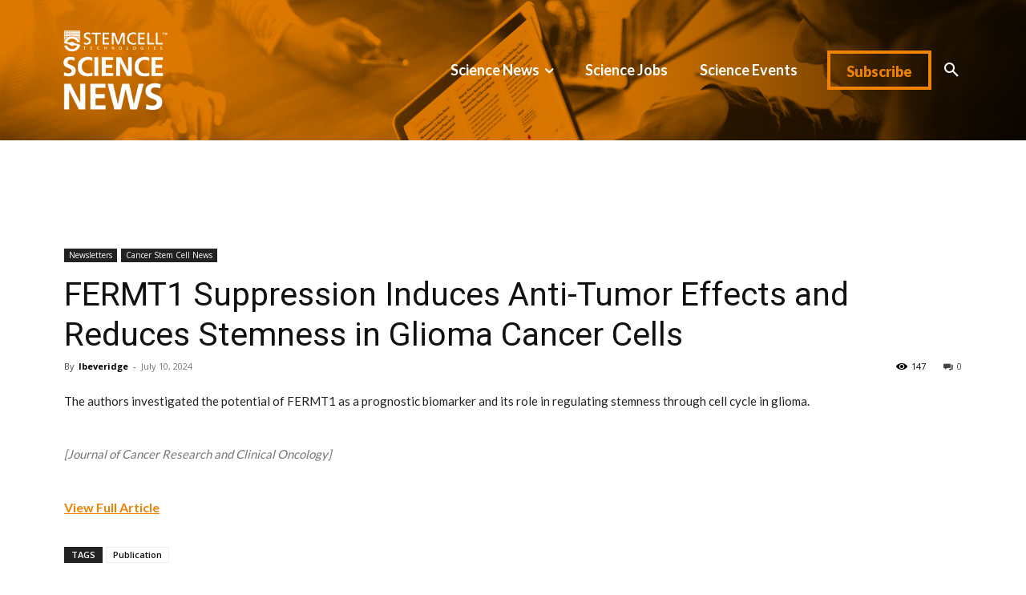

--- FILE ---
content_type: text/html; charset=UTF-8
request_url: https://www.stemcellsciencenews.com/newsletter/228264/
body_size: 48870
content:
<!doctype html >
<html lang="en-US">
<head>
    <meta charset="UTF-8" />
    <title>FERMT1 Suppression Induces Anti-Tumor Effects and Reduces Stemness in Glioma Cancer Cells | Science News</title>
    <meta name="viewport" content="width=device-width, initial-scale=1.0">
    <link rel="pingback" href="https://www.stemcellsciencenews.com/xmlrpc.php" />
    <meta name='robots' content='max-image-preview:large' />
<link rel="icon" type="image/png" href="https://www.stemcellsciencenews.com/wp-content/uploads/2024/02/cropped-stemcellsciencenews-favicon-300x300.png"><!-- Google tag (gtag.js) consent mode dataLayer added by Site Kit -->
<script type="text/javascript" id="google_gtagjs-js-consent-mode-data-layer">
/* <![CDATA[ */
window.dataLayer = window.dataLayer || [];function gtag(){dataLayer.push(arguments);}
gtag('consent', 'default', {"ad_personalization":"denied","ad_storage":"denied","ad_user_data":"denied","analytics_storage":"denied","functionality_storage":"denied","security_storage":"denied","personalization_storage":"denied","region":["AT","BE","BG","CH","CY","CZ","DE","DK","EE","ES","FI","FR","GB","GR","HR","HU","IE","IS","IT","LI","LT","LU","LV","MT","NL","NO","PL","PT","RO","SE","SI","SK"],"wait_for_update":500});
window._googlesitekitConsentCategoryMap = {"statistics":["analytics_storage"],"marketing":["ad_storage","ad_user_data","ad_personalization"],"functional":["functionality_storage","security_storage"],"preferences":["personalization_storage"]};
window._googlesitekitConsents = {"ad_personalization":"denied","ad_storage":"denied","ad_user_data":"denied","analytics_storage":"denied","functionality_storage":"denied","security_storage":"denied","personalization_storage":"denied","region":["AT","BE","BG","CH","CY","CZ","DE","DK","EE","ES","FI","FR","GB","GR","HR","HU","IE","IS","IT","LI","LT","LU","LV","MT","NL","NO","PL","PT","RO","SE","SI","SK"],"wait_for_update":500};
/* ]]> */
</script>
<!-- End Google tag (gtag.js) consent mode dataLayer added by Site Kit -->
<link rel='dns-prefetch' href='//www.googletagmanager.com' />
<link rel='dns-prefetch' href='//fonts.googleapis.com' />
<link rel='dns-prefetch' href='//use.fontawesome.com' />
<link rel="alternate" type="application/rss+xml" title="Science News &raquo; Feed" href="https://www.stemcellsciencenews.com/feed/" />
<link rel="alternate" type="application/rss+xml" title="Science News &raquo; Comments Feed" href="https://www.stemcellsciencenews.com/comments/feed/" />
<link rel="alternate" type="text/calendar" title="Science News &raquo; iCal Feed" href="https://www.stemcellsciencenews.com/event-calendar/?ical=1" />
<link rel="alternate" type="application/rss+xml" title="Science News &raquo; FERMT1 Suppression Induces Anti-Tumor Effects and Reduces Stemness in Glioma Cancer Cells Comments Feed" href="https://www.stemcellsciencenews.com/newsletter/228264/feed/" />
<link rel="alternate" title="oEmbed (JSON)" type="application/json+oembed" href="https://www.stemcellsciencenews.com/wp-json/oembed/1.0/embed?url=https%3A%2F%2Fwww.stemcellsciencenews.com%2Fnewsletter%2F228264%2F" />
<link rel="alternate" title="oEmbed (XML)" type="text/xml+oembed" href="https://www.stemcellsciencenews.com/wp-json/oembed/1.0/embed?url=https%3A%2F%2Fwww.stemcellsciencenews.com%2Fnewsletter%2F228264%2F&#038;format=xml" />
<style id='wp-img-auto-sizes-contain-inline-css' type='text/css'>
img:is([sizes=auto i],[sizes^="auto," i]){contain-intrinsic-size:3000px 1500px}
/*# sourceURL=wp-img-auto-sizes-contain-inline-css */
</style>
<link rel='stylesheet' id='tribe-events-pro-mini-calendar-block-styles-css' href='https://www.stemcellsciencenews.com/wp-content/plugins/events-calendar-pro/build/css/tribe-events-pro-mini-calendar-block.css?ver=7.7.12' type='text/css' media='all' />
<style id='wp-emoji-styles-inline-css' type='text/css'>

	img.wp-smiley, img.emoji {
		display: inline !important;
		border: none !important;
		box-shadow: none !important;
		height: 1em !important;
		width: 1em !important;
		margin: 0 0.07em !important;
		vertical-align: -0.1em !important;
		background: none !important;
		padding: 0 !important;
	}
/*# sourceURL=wp-emoji-styles-inline-css */
</style>
<link rel='stylesheet' id='wp-block-library-css' href='https://www.stemcellsciencenews.com/wp-includes/css/dist/block-library/style.min.css?ver=6.9' type='text/css' media='all' />
<style id='global-styles-inline-css' type='text/css'>
:root{--wp--preset--aspect-ratio--square: 1;--wp--preset--aspect-ratio--4-3: 4/3;--wp--preset--aspect-ratio--3-4: 3/4;--wp--preset--aspect-ratio--3-2: 3/2;--wp--preset--aspect-ratio--2-3: 2/3;--wp--preset--aspect-ratio--16-9: 16/9;--wp--preset--aspect-ratio--9-16: 9/16;--wp--preset--color--black: #000000;--wp--preset--color--cyan-bluish-gray: #abb8c3;--wp--preset--color--white: #ffffff;--wp--preset--color--pale-pink: #f78da7;--wp--preset--color--vivid-red: #cf2e2e;--wp--preset--color--luminous-vivid-orange: #ff6900;--wp--preset--color--luminous-vivid-amber: #fcb900;--wp--preset--color--light-green-cyan: #7bdcb5;--wp--preset--color--vivid-green-cyan: #00d084;--wp--preset--color--pale-cyan-blue: #8ed1fc;--wp--preset--color--vivid-cyan-blue: #0693e3;--wp--preset--color--vivid-purple: #9b51e0;--wp--preset--gradient--vivid-cyan-blue-to-vivid-purple: linear-gradient(135deg,rgb(6,147,227) 0%,rgb(155,81,224) 100%);--wp--preset--gradient--light-green-cyan-to-vivid-green-cyan: linear-gradient(135deg,rgb(122,220,180) 0%,rgb(0,208,130) 100%);--wp--preset--gradient--luminous-vivid-amber-to-luminous-vivid-orange: linear-gradient(135deg,rgb(252,185,0) 0%,rgb(255,105,0) 100%);--wp--preset--gradient--luminous-vivid-orange-to-vivid-red: linear-gradient(135deg,rgb(255,105,0) 0%,rgb(207,46,46) 100%);--wp--preset--gradient--very-light-gray-to-cyan-bluish-gray: linear-gradient(135deg,rgb(238,238,238) 0%,rgb(169,184,195) 100%);--wp--preset--gradient--cool-to-warm-spectrum: linear-gradient(135deg,rgb(74,234,220) 0%,rgb(151,120,209) 20%,rgb(207,42,186) 40%,rgb(238,44,130) 60%,rgb(251,105,98) 80%,rgb(254,248,76) 100%);--wp--preset--gradient--blush-light-purple: linear-gradient(135deg,rgb(255,206,236) 0%,rgb(152,150,240) 100%);--wp--preset--gradient--blush-bordeaux: linear-gradient(135deg,rgb(254,205,165) 0%,rgb(254,45,45) 50%,rgb(107,0,62) 100%);--wp--preset--gradient--luminous-dusk: linear-gradient(135deg,rgb(255,203,112) 0%,rgb(199,81,192) 50%,rgb(65,88,208) 100%);--wp--preset--gradient--pale-ocean: linear-gradient(135deg,rgb(255,245,203) 0%,rgb(182,227,212) 50%,rgb(51,167,181) 100%);--wp--preset--gradient--electric-grass: linear-gradient(135deg,rgb(202,248,128) 0%,rgb(113,206,126) 100%);--wp--preset--gradient--midnight: linear-gradient(135deg,rgb(2,3,129) 0%,rgb(40,116,252) 100%);--wp--preset--font-size--small: 11px;--wp--preset--font-size--medium: 20px;--wp--preset--font-size--large: 32px;--wp--preset--font-size--x-large: 42px;--wp--preset--font-size--regular: 15px;--wp--preset--font-size--larger: 50px;--wp--preset--spacing--20: 0.44rem;--wp--preset--spacing--30: 0.67rem;--wp--preset--spacing--40: 1rem;--wp--preset--spacing--50: 1.5rem;--wp--preset--spacing--60: 2.25rem;--wp--preset--spacing--70: 3.38rem;--wp--preset--spacing--80: 5.06rem;--wp--preset--shadow--natural: 6px 6px 9px rgba(0, 0, 0, 0.2);--wp--preset--shadow--deep: 12px 12px 50px rgba(0, 0, 0, 0.4);--wp--preset--shadow--sharp: 6px 6px 0px rgba(0, 0, 0, 0.2);--wp--preset--shadow--outlined: 6px 6px 0px -3px rgb(255, 255, 255), 6px 6px rgb(0, 0, 0);--wp--preset--shadow--crisp: 6px 6px 0px rgb(0, 0, 0);}:where(.is-layout-flex){gap: 0.5em;}:where(.is-layout-grid){gap: 0.5em;}body .is-layout-flex{display: flex;}.is-layout-flex{flex-wrap: wrap;align-items: center;}.is-layout-flex > :is(*, div){margin: 0;}body .is-layout-grid{display: grid;}.is-layout-grid > :is(*, div){margin: 0;}:where(.wp-block-columns.is-layout-flex){gap: 2em;}:where(.wp-block-columns.is-layout-grid){gap: 2em;}:where(.wp-block-post-template.is-layout-flex){gap: 1.25em;}:where(.wp-block-post-template.is-layout-grid){gap: 1.25em;}.has-black-color{color: var(--wp--preset--color--black) !important;}.has-cyan-bluish-gray-color{color: var(--wp--preset--color--cyan-bluish-gray) !important;}.has-white-color{color: var(--wp--preset--color--white) !important;}.has-pale-pink-color{color: var(--wp--preset--color--pale-pink) !important;}.has-vivid-red-color{color: var(--wp--preset--color--vivid-red) !important;}.has-luminous-vivid-orange-color{color: var(--wp--preset--color--luminous-vivid-orange) !important;}.has-luminous-vivid-amber-color{color: var(--wp--preset--color--luminous-vivid-amber) !important;}.has-light-green-cyan-color{color: var(--wp--preset--color--light-green-cyan) !important;}.has-vivid-green-cyan-color{color: var(--wp--preset--color--vivid-green-cyan) !important;}.has-pale-cyan-blue-color{color: var(--wp--preset--color--pale-cyan-blue) !important;}.has-vivid-cyan-blue-color{color: var(--wp--preset--color--vivid-cyan-blue) !important;}.has-vivid-purple-color{color: var(--wp--preset--color--vivid-purple) !important;}.has-black-background-color{background-color: var(--wp--preset--color--black) !important;}.has-cyan-bluish-gray-background-color{background-color: var(--wp--preset--color--cyan-bluish-gray) !important;}.has-white-background-color{background-color: var(--wp--preset--color--white) !important;}.has-pale-pink-background-color{background-color: var(--wp--preset--color--pale-pink) !important;}.has-vivid-red-background-color{background-color: var(--wp--preset--color--vivid-red) !important;}.has-luminous-vivid-orange-background-color{background-color: var(--wp--preset--color--luminous-vivid-orange) !important;}.has-luminous-vivid-amber-background-color{background-color: var(--wp--preset--color--luminous-vivid-amber) !important;}.has-light-green-cyan-background-color{background-color: var(--wp--preset--color--light-green-cyan) !important;}.has-vivid-green-cyan-background-color{background-color: var(--wp--preset--color--vivid-green-cyan) !important;}.has-pale-cyan-blue-background-color{background-color: var(--wp--preset--color--pale-cyan-blue) !important;}.has-vivid-cyan-blue-background-color{background-color: var(--wp--preset--color--vivid-cyan-blue) !important;}.has-vivid-purple-background-color{background-color: var(--wp--preset--color--vivid-purple) !important;}.has-black-border-color{border-color: var(--wp--preset--color--black) !important;}.has-cyan-bluish-gray-border-color{border-color: var(--wp--preset--color--cyan-bluish-gray) !important;}.has-white-border-color{border-color: var(--wp--preset--color--white) !important;}.has-pale-pink-border-color{border-color: var(--wp--preset--color--pale-pink) !important;}.has-vivid-red-border-color{border-color: var(--wp--preset--color--vivid-red) !important;}.has-luminous-vivid-orange-border-color{border-color: var(--wp--preset--color--luminous-vivid-orange) !important;}.has-luminous-vivid-amber-border-color{border-color: var(--wp--preset--color--luminous-vivid-amber) !important;}.has-light-green-cyan-border-color{border-color: var(--wp--preset--color--light-green-cyan) !important;}.has-vivid-green-cyan-border-color{border-color: var(--wp--preset--color--vivid-green-cyan) !important;}.has-pale-cyan-blue-border-color{border-color: var(--wp--preset--color--pale-cyan-blue) !important;}.has-vivid-cyan-blue-border-color{border-color: var(--wp--preset--color--vivid-cyan-blue) !important;}.has-vivid-purple-border-color{border-color: var(--wp--preset--color--vivid-purple) !important;}.has-vivid-cyan-blue-to-vivid-purple-gradient-background{background: var(--wp--preset--gradient--vivid-cyan-blue-to-vivid-purple) !important;}.has-light-green-cyan-to-vivid-green-cyan-gradient-background{background: var(--wp--preset--gradient--light-green-cyan-to-vivid-green-cyan) !important;}.has-luminous-vivid-amber-to-luminous-vivid-orange-gradient-background{background: var(--wp--preset--gradient--luminous-vivid-amber-to-luminous-vivid-orange) !important;}.has-luminous-vivid-orange-to-vivid-red-gradient-background{background: var(--wp--preset--gradient--luminous-vivid-orange-to-vivid-red) !important;}.has-very-light-gray-to-cyan-bluish-gray-gradient-background{background: var(--wp--preset--gradient--very-light-gray-to-cyan-bluish-gray) !important;}.has-cool-to-warm-spectrum-gradient-background{background: var(--wp--preset--gradient--cool-to-warm-spectrum) !important;}.has-blush-light-purple-gradient-background{background: var(--wp--preset--gradient--blush-light-purple) !important;}.has-blush-bordeaux-gradient-background{background: var(--wp--preset--gradient--blush-bordeaux) !important;}.has-luminous-dusk-gradient-background{background: var(--wp--preset--gradient--luminous-dusk) !important;}.has-pale-ocean-gradient-background{background: var(--wp--preset--gradient--pale-ocean) !important;}.has-electric-grass-gradient-background{background: var(--wp--preset--gradient--electric-grass) !important;}.has-midnight-gradient-background{background: var(--wp--preset--gradient--midnight) !important;}.has-small-font-size{font-size: var(--wp--preset--font-size--small) !important;}.has-medium-font-size{font-size: var(--wp--preset--font-size--medium) !important;}.has-large-font-size{font-size: var(--wp--preset--font-size--large) !important;}.has-x-large-font-size{font-size: var(--wp--preset--font-size--x-large) !important;}
/*# sourceURL=global-styles-inline-css */
</style>

<style id='classic-theme-styles-inline-css' type='text/css'>
/*! This file is auto-generated */
.wp-block-button__link{color:#fff;background-color:#32373c;border-radius:9999px;box-shadow:none;text-decoration:none;padding:calc(.667em + 2px) calc(1.333em + 2px);font-size:1.125em}.wp-block-file__button{background:#32373c;color:#fff;text-decoration:none}
/*# sourceURL=/wp-includes/css/classic-themes.min.css */
</style>
<style id='font-awesome-svg-styles-default-inline-css' type='text/css'>
.svg-inline--fa {
  display: inline-block;
  height: 1em;
  overflow: visible;
  vertical-align: -.125em;
}
/*# sourceURL=font-awesome-svg-styles-default-inline-css */
</style>
<link rel='stylesheet' id='font-awesome-svg-styles-css' href='https://www.stemcellsciencenews.com/wp-content/uploads/font-awesome/v7.1.0/css/svg-with-js.css' type='text/css' media='all' />
<style id='font-awesome-svg-styles-inline-css' type='text/css'>
   .wp-block-font-awesome-icon svg::before,
   .wp-rich-text-font-awesome-icon svg::before {content: unset;}
/*# sourceURL=font-awesome-svg-styles-inline-css */
</style>
<link rel='stylesheet' id='latest-post-shortcode-lps-block-style-css' href='https://www.stemcellsciencenews.com/wp-content/plugins/latest-post-shortcode/lps-block/build/style-view.css?ver=lpsv14.21b2b9aa3c6b1687be1b16988b33cd84e8' type='text/css' media='all' />
<link rel='stylesheet' id='wp-job-manager-job-listings-css' href='https://www.stemcellsciencenews.com/wp-content/plugins/wp-job-manager/assets/dist/css/job-listings.css?ver=598383a28ac5f9f156e4' type='text/css' media='all' />
<link rel='stylesheet' id='wmi-front-style-css' href='https://www.stemcellsciencenews.com/wp-content/plugins/wp-menu-image/assets/css/wmi-front-style.css?ver=2.3' type='text/css' media='all' />
<link rel='stylesheet' id='ivory-search-styles-css' href='https://www.stemcellsciencenews.com/wp-content/plugins/add-search-to-menu-arc/public/css/ivory-search.min.css?ver=5.5.7' type='text/css' media='all' />
<link rel='stylesheet' id='td-plugin-multi-purpose-css' href='https://www.stemcellsciencenews.com/wp-content/plugins/td-composer/td-multi-purpose/style.css?ver=7cd248d7ca13c255207c3f8b916c3f00' type='text/css' media='all' />
<link crossorigin="anonymous" rel='stylesheet' id='google-fonts-style-css' href='https://fonts.googleapis.com/css?family=Lato%3A400%7COswald%3A400%7CCatamaran%3A400%7COpen+Sans%3A400%2C600%2C700%7CRoboto%3A400%2C600%2C700%7COswald%3A400%7CCatamaran%3A300%2C400%7CLato%3A700%2C900%2C400&#038;display=swap&#038;ver=12.7.3' type='text/css' media='all' />
<link crossorigin="anonymous" rel='stylesheet' id='font-awesome-official-css' href='https://use.fontawesome.com/releases/v7.1.0/css/all.css' type='text/css' media='all' integrity="sha384-YgSbYtJcfPnMV/aJ0UdQk84ctht/ckX0MrfQwxOhw43RMBw2WSaDSMVh4gQwLdE4" crossorigin="anonymous" />
<link rel='stylesheet' id='font_awesome-css' href='https://www.stemcellsciencenews.com/wp-content/plugins/td-composer/assets/fonts/font-awesome/font-awesome.css?ver=7cd248d7ca13c255207c3f8b916c3f00' type='text/css' media='all' />
<link rel='stylesheet' id='td-theme-css' href='https://www.stemcellsciencenews.com/wp-content/themes/Newspaper/style.css?ver=12.7.3' type='text/css' media='all' />
<style id='td-theme-inline-css' type='text/css'>@media (max-width:767px){.td-header-desktop-wrap{display:none}}@media (min-width:767px){.td-header-mobile-wrap{display:none}}</style>
<link rel='stylesheet' id='td-legacy-framework-front-style-css' href='https://www.stemcellsciencenews.com/wp-content/plugins/td-composer/legacy/Newspaper/assets/css/td_legacy_main.css?ver=7cd248d7ca13c255207c3f8b916c3f00' type='text/css' media='all' />
<link rel='stylesheet' id='tdb_style_cloud_templates_front-css' href='https://www.stemcellsciencenews.com/wp-content/plugins/td-cloud-library/assets/css/tdb_main.css?ver=6127d3b6131f900b2e62bb855b13dc3b' type='text/css' media='all' />
<link crossorigin="anonymous" rel='stylesheet' id='font-awesome-official-v4shim-css' href='https://use.fontawesome.com/releases/v7.1.0/css/v4-shims.css' type='text/css' media='all' integrity="sha384-x7gY7KtJtebXMA+u0+29uPlUOz4p7j98RqgzQi1GfRXoi2lLDwinWvWfqWmlDB/i" crossorigin="anonymous" />
<link rel='stylesheet' id='zotpress.shortcode.min.css-css' href='https://www.stemcellsciencenews.com/wp-content/plugins/zotpress/css/zotpress.shortcode.min.css?ver=7.4' type='text/css' media='all' />
<script type="text/javascript" id="lps-vars-js-after">
/* <![CDATA[ */
const lpsSettings = {"ajaxUrl": "https://www.stemcellsciencenews.com/wp-admin/admin-ajax.php"};
//# sourceURL=lps-vars-js-after
/* ]]> */
</script>
<script type="text/javascript" src="https://www.stemcellsciencenews.com/wp-content/plugins/latest-post-shortcode/lps-block/build/filters.js?ver=lpsv14.21b2b9aa3c6b1687be1b16988b33cd84e8" id="latest-post-shortcode-lps-block-filters-script-js"></script>
<script type="text/javascript" src="https://www.stemcellsciencenews.com/wp-includes/js/jquery/jquery.min.js?ver=3.7.1" id="jquery-core-js"></script>
<script type="text/javascript" src="https://www.stemcellsciencenews.com/wp-includes/js/jquery/jquery-migrate.min.js?ver=3.4.1" id="jquery-migrate-js"></script>

<!-- Google tag (gtag.js) snippet added by Site Kit -->
<!-- Google Analytics snippet added by Site Kit -->
<script type="text/javascript" src="https://www.googletagmanager.com/gtag/js?id=G-93WYQYTQ86" id="google_gtagjs-js" async></script>
<script type="text/javascript" id="google_gtagjs-js-after">
/* <![CDATA[ */
window.dataLayer = window.dataLayer || [];function gtag(){dataLayer.push(arguments);}
gtag("set","linker",{"domains":["www.stemcellsciencenews.com"]});
gtag("js", new Date());
gtag("set", "developer_id.dZTNiMT", true);
gtag("config", "G-93WYQYTQ86");
//# sourceURL=google_gtagjs-js-after
/* ]]> */
</script>
<link rel="https://api.w.org/" href="https://www.stemcellsciencenews.com/wp-json/" /><link rel="alternate" title="JSON" type="application/json" href="https://www.stemcellsciencenews.com/wp-json/wp/v2/posts/228264" /><link rel="EditURI" type="application/rsd+xml" title="RSD" href="https://www.stemcellsciencenews.com/xmlrpc.php?rsd" />
<link rel="canonical" href="https://www.stemcellsciencenews.com/newsletter/228264/" />
<link rel='shortlink' href='https://www.stemcellsciencenews.com/?p=228264' />
<meta name="generator" content="Site Kit by Google 1.171.0" /><meta name="tec-api-version" content="v1"><meta name="tec-api-origin" content="https://www.stemcellsciencenews.com"><link rel="alternate" href="https://www.stemcellsciencenews.com/wp-json/tribe/events/v1/" /><link rel="icon" type="image/png" href="/wp-content/uploads/fbrfg/favicon-96x96.png" sizes="96x96" />
<link rel="icon" type="image/svg+xml" href="/wp-content/uploads/fbrfg/favicon.svg" />
<link rel="shortcut icon" href="/wp-content/uploads/fbrfg/favicon.ico" />
<link rel="apple-touch-icon" sizes="180x180" href="/wp-content/uploads/fbrfg/apple-touch-icon.png" />
<link rel="manifest" href="/wp-content/uploads/fbrfg/site.webmanifest" />    <script>
        window.tdb_global_vars = {"wpRestUrl":"https:\/\/www.stemcellsciencenews.com\/wp-json\/","permalinkStructure":"\/%category%\/%post_id%\/"};
        window.tdb_p_autoload_vars = {"isAjax":false,"isAdminBarShowing":false,"autoloadStatus":"off","origPostEditUrl":null};
    </script>
    
    <style id="tdb-global-colors">:root{--accent-color:#fff}</style>

    
	<link rel="amphtml" href="https://www.stemcellsciencenews.com/newsletter/228264/?amp=1">
<!-- Google Tag Manager snippet added by Site Kit -->
<script type="text/javascript">
/* <![CDATA[ */

			( function( w, d, s, l, i ) {
				w[l] = w[l] || [];
				w[l].push( {'gtm.start': new Date().getTime(), event: 'gtm.js'} );
				var f = d.getElementsByTagName( s )[0],
					j = d.createElement( s ), dl = l != 'dataLayer' ? '&l=' + l : '';
				j.async = true;
				j.src = 'https://www.googletagmanager.com/gtm.js?id=' + i + dl;
				f.parentNode.insertBefore( j, f );
			} )( window, document, 'script', 'dataLayer', 'GTM-KZQHTF2' );
			
/* ]]> */
</script>

<!-- End Google Tag Manager snippet added by Site Kit -->

<!-- JS generated by theme -->

<script type="text/javascript" id="td-generated-header-js">
    
    

	    var tdBlocksArray = []; //here we store all the items for the current page

	    // td_block class - each ajax block uses a object of this class for requests
	    function tdBlock() {
		    this.id = '';
		    this.block_type = 1; //block type id (1-234 etc)
		    this.atts = '';
		    this.td_column_number = '';
		    this.td_current_page = 1; //
		    this.post_count = 0; //from wp
		    this.found_posts = 0; //from wp
		    this.max_num_pages = 0; //from wp
		    this.td_filter_value = ''; //current live filter value
		    this.is_ajax_running = false;
		    this.td_user_action = ''; // load more or infinite loader (used by the animation)
		    this.header_color = '';
		    this.ajax_pagination_infinite_stop = ''; //show load more at page x
	    }

        // td_js_generator - mini detector
        ( function () {
            var htmlTag = document.getElementsByTagName("html")[0];

	        if ( navigator.userAgent.indexOf("MSIE 10.0") > -1 ) {
                htmlTag.className += ' ie10';
            }

            if ( !!navigator.userAgent.match(/Trident.*rv\:11\./) ) {
                htmlTag.className += ' ie11';
            }

	        if ( navigator.userAgent.indexOf("Edge") > -1 ) {
                htmlTag.className += ' ieEdge';
            }

            if ( /(iPad|iPhone|iPod)/g.test(navigator.userAgent) ) {
                htmlTag.className += ' td-md-is-ios';
            }

            var user_agent = navigator.userAgent.toLowerCase();
            if ( user_agent.indexOf("android") > -1 ) {
                htmlTag.className += ' td-md-is-android';
            }

            if ( -1 !== navigator.userAgent.indexOf('Mac OS X')  ) {
                htmlTag.className += ' td-md-is-os-x';
            }

            if ( /chrom(e|ium)/.test(navigator.userAgent.toLowerCase()) ) {
               htmlTag.className += ' td-md-is-chrome';
            }

            if ( -1 !== navigator.userAgent.indexOf('Firefox') ) {
                htmlTag.className += ' td-md-is-firefox';
            }

            if ( -1 !== navigator.userAgent.indexOf('Safari') && -1 === navigator.userAgent.indexOf('Chrome') ) {
                htmlTag.className += ' td-md-is-safari';
            }

            if( -1 !== navigator.userAgent.indexOf('IEMobile') ){
                htmlTag.className += ' td-md-is-iemobile';
            }

        })();

        var tdLocalCache = {};

        ( function () {
            "use strict";

            tdLocalCache = {
                data: {},
                remove: function (resource_id) {
                    delete tdLocalCache.data[resource_id];
                },
                exist: function (resource_id) {
                    return tdLocalCache.data.hasOwnProperty(resource_id) && tdLocalCache.data[resource_id] !== null;
                },
                get: function (resource_id) {
                    return tdLocalCache.data[resource_id];
                },
                set: function (resource_id, cachedData) {
                    tdLocalCache.remove(resource_id);
                    tdLocalCache.data[resource_id] = cachedData;
                }
            };
        })();

    
    
var td_viewport_interval_list=[{"limitBottom":767,"sidebarWidth":228},{"limitBottom":1018,"sidebarWidth":300},{"limitBottom":1140,"sidebarWidth":324}];
var td_animation_stack_effect="type0";
var tds_animation_stack=true;
var td_animation_stack_specific_selectors=".entry-thumb, img, .td-lazy-img";
var td_animation_stack_general_selectors=".td-animation-stack img, .td-animation-stack .entry-thumb, .post img, .td-animation-stack .td-lazy-img";
var tdc_is_installed="yes";
var tdc_domain_active=false;
var td_ajax_url="https:\/\/www.stemcellsciencenews.com\/wp-admin\/admin-ajax.php?td_theme_name=Newspaper&v=12.7.3";
var td_get_template_directory_uri="https:\/\/www.stemcellsciencenews.com\/wp-content\/plugins\/td-composer\/legacy\/common";
var tds_snap_menu="";
var tds_logo_on_sticky="";
var tds_header_style="";
var td_please_wait="Please wait...";
var td_email_user_pass_incorrect="User or password incorrect!";
var td_email_user_incorrect="Email or username incorrect!";
var td_email_incorrect="Email incorrect!";
var td_user_incorrect="Username incorrect!";
var td_email_user_empty="Email or username empty!";
var td_pass_empty="Pass empty!";
var td_pass_pattern_incorrect="Invalid Pass Pattern!";
var td_retype_pass_incorrect="Retyped Pass incorrect!";
var tds_more_articles_on_post_enable="";
var tds_more_articles_on_post_time_to_wait="";
var tds_more_articles_on_post_pages_distance_from_top=0;
var tds_captcha="";
var tds_theme_color_site_wide="#ef8200";
var tds_smart_sidebar="";
var tdThemeName="Newspaper";
var tdThemeNameWl="Newspaper";
var td_magnific_popup_translation_tPrev="Previous (Left arrow key)";
var td_magnific_popup_translation_tNext="Next (Right arrow key)";
var td_magnific_popup_translation_tCounter="%curr% of %total%";
var td_magnific_popup_translation_ajax_tError="The content from %url% could not be loaded.";
var td_magnific_popup_translation_image_tError="The image #%curr% could not be loaded.";
var tdBlockNonce="c85e4afbd4";
var tdMobileMenu="enabled";
var tdMobileSearch="enabled";
var tdDateNamesI18n={"month_names":["January","February","March","April","May","June","July","August","September","October","November","December"],"month_names_short":["Jan","Feb","Mar","Apr","May","Jun","Jul","Aug","Sep","Oct","Nov","Dec"],"day_names":["Sunday","Monday","Tuesday","Wednesday","Thursday","Friday","Saturday"],"day_names_short":["Sun","Mon","Tue","Wed","Thu","Fri","Sat"]};
var tdb_modal_confirm="Save";
var tdb_modal_cancel="Cancel";
var tdb_modal_confirm_alt="Yes";
var tdb_modal_cancel_alt="No";
var td_deploy_mode="deploy";
var td_ad_background_click_link="";
var td_ad_background_click_target="";
</script>


<!-- Header style compiled by theme -->

<style>.td-page-content .widgettitle{color:#fff}.td-mobile-content .td-mobile-main-menu>li>a{font-family:Lato;font-size:18px;font-weight:normal;text-transform:capitalize}.td-mobile-content .sub-menu a{font-family:Lato;font-size:16px;font-weight:normal;text-transform:capitalize}#td-mobile-nav,#td-mobile-nav .wpb_button,.td-search-wrap-mob{font-family:Lato}body,p{font-family:Lato;font-size:16px;line-height:24px;font-weight:normal}:root{--td_theme_color:#ef8200;--td_slider_text:rgba(239,130,0,0.7);--td_mobile_menu_color:#031130;--td_mobile_gradient_one_mob:rgba(0,0,0,0.3);--td_mobile_gradient_two_mob:rgba(0,0,0,0.3);--td_mobile_text_active_color:#ef8200;--td_mobile_button_color_mob:#031130;--td_page_title_color:#53585a;--td_page_content_color:#53585a;--td_page_h_color:#53585a}</style>

<script src="https://cmp.osano.com/16CHbDTvuWAiG6ety/7b85e0c5-b0cc-47f7-a007-a64a12605013/osano.js"></script>
<script src="https://kit.fontawesome.com/5361dea943.js" crossorigin="anonymous"></script>
<script>
	let cookie = document.getElementById("menu-item-226648");
	cookie.addEventListener("click",function(){
		Osano.cm.showDrawer('osano-cm-dom-info-dialog-open');
	});
</script>

<script type="text/javascript">
    (function(c,l,a,r,i,t,y){
        c[a]=c[a]||function(){(c[a].q=c[a].q||[]).push(arguments)};
        t=l.createElement(r);t.async=1;t.src="https://www.clarity.ms/tag/"+i;
        y=l.getElementsByTagName(r)[0];y.parentNode.insertBefore(t,y);
    })(window, document, "clarity", "script", "ncyn5z63cf");
</script>


<script type="application/ld+json">
    {
        "@context": "https://schema.org",
        "@type": "BreadcrumbList",
        "itemListElement": [
            {
                "@type": "ListItem",
                "position": 1,
                "item": {
                    "@type": "WebSite",
                    "@id": "https://www.stemcellsciencenews.com/",
                    "name": "Home"
                }
            },
            {
                "@type": "ListItem",
                "position": 2,
                    "item": {
                    "@type": "WebPage",
                    "@id": "https://www.stemcellsciencenews.com/./newsletter/",
                    "name": "Newsletters"
                }
            }
            ,{
                "@type": "ListItem",
                "position": 3,
                    "item": {
                    "@type": "WebPage",
                    "@id": "https://www.stemcellsciencenews.com/./newsletter/cancer-stem-cell-news/",
                    "name": "Cancer Stem Cell News"                                
                }
            }
            ,{
                "@type": "ListItem",
                "position": 4,
                    "item": {
                    "@type": "WebPage",
                    "@id": "https://www.stemcellsciencenews.com/newsletter/228264/",
                    "name": "FERMT1 Suppression Induces Anti-Tumor Effects and Reduces Stemness in Glioma Cancer Cells"                                
                }
            }    
        ]
    }
</script>
<link rel="icon" href="https://www.stemcellsciencenews.com/wp-content/uploads/2024/02/cropped-stemcellsciencenews-favicon-32x32.png" sizes="32x32" />
<link rel="icon" href="https://www.stemcellsciencenews.com/wp-content/uploads/2024/02/cropped-stemcellsciencenews-favicon-192x192.png" sizes="192x192" />
<link rel="apple-touch-icon" href="https://www.stemcellsciencenews.com/wp-content/uploads/2024/02/cropped-stemcellsciencenews-favicon-180x180.png" />
<meta name="msapplication-TileImage" content="https://www.stemcellsciencenews.com/wp-content/uploads/2024/02/cropped-stemcellsciencenews-favicon-270x270.png" />
		<style type="text/css" id="wp-custom-css">
			.newspage-actions span {
	font-weight: bold;
}
.newspage-actions .subscribeleft {
    padding-right: 10px;
}
.newspage-actions .subscriberight {
    padding-left: 10px;
	padding-right: 5px;
}
.tribe-events .tribe-events-calendar-month__mobile-events-icon--event {
    background: rgb(239,130,0, 0.34) !important;
    color: white;
}
.tribe-events .tribe-events-c-subscribe-dropdown .tribe-events-c-subscribe-dropdown__content {
    display: none!important;
}

.tribe-events .tribe-events-calendar-month__day-cell--selected, .tribe-events .tribe-events-calendar-month__day-cell--selected:focus, .tribe-events .tribe-events-calendar-month__day-cell--selected:hover, .tribe-events .tribe-events-calendar-month__mobile-events-icon--event {
    background: rgb(239,130,0, 0.34) !important;
}
.event-cal-tag {
  padding: 7px;
  color:gray;
}
.tribe-events .tribe-events-c-subscribe-dropdown .tribe-common-c-btn-border.tribe-events-c-subscribe-dropdown__button {
  display: none;
}
.event-cal-tag a,.event-cal-month a, .square-name a {
   color: unset !important;
  text-decoration:none !important;
}
.event-cal-tag a i{
    font-family: "Font Awesome 5 Free";
    font-weight: 900;
    background: none;
    background-image: none;
    font-size: 18px;
    color: gray;
    padding-right: 7px;
}
.tribe-common h1 {
    font-family: Lato;
    font-weight: 700;
    font-size: 34px;
    line-height: 40px;
    text-align: center;
    padding-bottom: 20px;
}
.tribe-common.tribe-events.tribe-events-view.tribe-events-view--month.tribe-events--has-filter-bar.tribe-events--filter-bar-horizontal.tribe-common--breakpoint-xsmall.tribe-common--breakpoint-medium.tribe-common--breakpoint-full {
    background-color: #ffffff;
}
span.tribe-events-c-top-bar__datepicker-desktop.tribe-common-a11y-hidden {
    font-weight: 700;
    font-size: 24px;
    line-height: 30px;
    color: #53585a;
}
.tribe-common-l-container.tribe-events-l-container, main#tribe-events-pg-template {
    background-color: #ffffff;
    padding: 0px!important;
    max-width: 1240px!important;
}
.tribe-events-after-html, .tribe-events-calendar-list, .tribe-common--breakpoint-medium.tribe-events .tribe-events-calendar-list-nav, .tribe-events-c-ical.tribe-common-b2.tribe-common-b3--min-medium {
    background-color: #ffffff!important;
}
.tribe-events-c-ical.tribe-common-b2.tribe-common-b3--min-medium {
    margin-top: 0;
    padding-top: 20px;
}
.tribe-events-calendar-list__month-separator {
    width: 100%;
}
/* Filter Bar */
.tribe-filter-bar .tribe-filter-bar-c-pill__pill, .tribe-filter-bar .tribe-filter-bar-c-pill--button.tribe-filter-bar-c-pill--has-selections .tribe-filter-bar-c-pill__pill {
    padding-top: 8px;
    padding-bottom: 8px;
}
span.tribe-filter-bar-c-pill__pill-label {
    font-size: 16px;
    font-weight: 700;
    text-transform: capitalize;
}

.tribe-filter-bar .tribe-filter-bar-c-pill__pill, .tribe-filter-bar .tribe-filter-bar-c-pill--has-selections .tribe-filter-bar-c-pill__pill, .tribe-filter-bar .tribe-filter-bar-c-pill--button.tribe-filter-bar-c-pill--has-selections .tribe-filter-bar-c-pill__pill {
      border-radius: 0!important;
}
span.tribe-filter-bar-c-pill__pill-selections, span.tribe-filter-bar-c-pill__pill-label-colon {
      font-size: 16px;
}
.tribe-common .tribe-common-form-control-checkbox__input:checked, .tribe-common .tribe-common-form-control-radio__input:checked {
      background-color: #ffffff!important;
}
.tribe-filter-bar .tribe-filter-bar-c-dropdown .select2-selection {
      background-color: #ffffff!important;
      border: 2px solid #cfd1d1;
      border-radius: 4px!important;
}
span.select2-selection__choice__text, span.select2-selection__clear {
      color: #A1A3A4!important;
}
.tribe-common--breakpoint-medium .tribe-filter-bar--vertical.tribe-filter-bar .tribe-filter-bar__form-heading {
      font-size: 18px;
      font-weight: 700;
      font-family: Lato!important;
      color: #53585a;
}
span.tribe-filter-bar-c-filter__toggle-label, span.tribe-filter-bar-c-filter__toggle-selections-count, span.tribe-filter-bar__selected-filters-label.tribe-common-h7 {
      font-size: 16px;
      color: #53585a;
}
/* List View */
.tribe-common-g-row.tribe-events-calendar-list__event-row {
  width: 31% !important;
  margin: 1%!important;
      background-color: #fafafa;
      float:left;
      min-height: 450px!important;
      padding: 0px!important;
      border: 1px solid #eeeeee;
}
.tribe-events-calendar-list__event-featured-image-wrapper.tribe-common-g-col {
      width: 100%!important;
      padding: 0px!important;
      height: 200px!important;
      overflow: hidden!important;
}
.tribe-events-calendar-list__event-details.tribe-common-g-col {
      width: 100%!important;
}
.tribe-common--breakpoint-medium.tribe-common .tribe-common-g-row--gutters>.tribe-common-g-col {
      padding: 0;
}
.tribe-events-calendar-list__event-description.tribe-common-b2.tribe-common-a11y-hidden, .tribe-events-calendar-list__event-date-tag.tribe-common-g-col {
      display: none!important;
}
a.tribe-events-calendar-list__event-title-link.tribe-common-anchor-thin {
      font-size: 20px; 
      line-height: 30px;
}
h3.tribe-events-calendar-list__event-title.tribe-common-h6.tribe-common-h4--min-medium {
      padding: 0 30px;
}
time.tribe-events-calendar-list__event-datetime {
      font-size: 14px;
      font-weight: 400;
      padding: 0 30px;
}
.tribe-events-calendar-list__event-datetime-wrapper.tribe-common-b2 {
      padding-top:30px;
}
address.tribe-events-calendar-list__event-venue.tribe-common-b2::before {
    content: "\e0a0";
    font-family: 'typicons';
    font-style: normal;
    font-weight: 400;
    text-decoration: inherit;
    color: #80808087;
    font-size: 18px;
    padding-left: 15px;
    padding-right: 7px;
}
address.tribe-events-calendar-list__event-venue.tribe-common-b2 {
    color: #53585a;
    font-family: Lato!important;
    font-size: 14px;
    margin: 2px 0 !important;
    border-top: 1px solid #eeeeee;
    position: absolute;
    padding: 15px;
    display: block !important;
    
}
.tribe-common .tribe-common-b2--bold {
      font-weight: 400;
}
/* Single Event Layout */
body.tribe_events-template-default.single.single-tribe_events {
      background-color: #ffffff;
}
body.tribe_events-template-default.single.single-tribe_events .tribe-events-after-html {
      display: none;
}
.single-tribe_events .tribe-events-before-html{
      display: none;
}
main#tribe-events-pg-template h1.tribe-events-single-event-title {
      padding-bottom: 20px;
      font-size: 34px;
      line-height: 40px;
}
main#tribe-events-pg-template .tribe-events-schedule.tribe-clearfix  {
      display: none;
}
h2.tribe-events-single-section-title {
      font-family: Lato;
      text-transform: capitalize!important;
      letter-spacing: 0!important;
      font-size: 20px!important;
      line-height: 26px!important;
      color: #53585a!important;
      
}
.tribe-events-single-section.tribe-events-event-meta.primary.tribe-clearfix {
      background-color: #fafafa;
}
.tribe-events-meta-group.tribe-events-meta-group-details {
      padding: 30px!important;;
}
h2.tribe-events-single-section-title {
      margin-top:0px;
}
.tribe-events-event-meta.primary {
      width: 100%!important;
}
.tribe-events-event-meta:before, #tribe-events-footer {
      border-top: 0px;
}
.tribe-events-event-meta dt {
      font-size: 16px;
      line-height: 24px;
      font-weight: 700;
      color: #53585a;
}
.tribe-events-event-meta dd {
      font-size: 16px;
      line-height: 24px;
      font-weight: 400;
      color: #53585a;
}
abbr[title] {
    border-bottom: 0px!important;
}
.tribe-events-back a, .tribe-events-back a:visited {
      color: #ef8200;
}
.tribe-events-after-html h1.month-cal-title.events-title.t2 {
      font-family: Lato;
      font-weight: 700;
      color: #53585a;
      text-align: center;
      font-size: 24px;
      line-height: 30px;
}
.tribe-events-event-image {
      width: 52%!important;
      padding-right: 2%;
}

.tribe-events-single-event-description.tribe-events-content {
      width: 48%!important;
}
.tribe-events-single-section.tribe-events-event-meta.primary.tribe-clearfix {
      width: 48%!important;
}
.tribe-events-single .tribe-events-sub-nav .tribe-events-nav-next, .tribe-events-single .tribe-events-sub-nav .tribe-events-nav-previous {
      width: 50%;
      font-size: 16px;
      color: #53585a;
      position: relative;
}
.tribe-events-single .tribe-events-sub-nav .tribe-events-nav-next a:focus, .tribe-events-single .tribe-events-sub-nav .tribe-events-nav-next a:hover, .tribe-events-single .tribe-events-sub-nav .tribe-events-nav-previous a:focus, .tribe-events-single .tribe-events-sub-nav .tribe-events-nav-previous a:hover {
      color: #ef8200!important;
}
.tribe-events-single .tribe-events-sub-nav .tribe-events-nav-next {
      padding-left: 5px;
      padding-right: 20px;
      text-align: right;
}
.tribe-events-single .tribe-events-sub-nav .tribe-events-nav-next a:after {
  margin-right: -20px;
      position: absolute;
      top: 7px;
}
.tribe-events-single .tribe-events-sub-nav .tribe-events-nav-previous a:before {
      margin-left: -20px;
      position: absolute;
      top: 7px;
}
.tribe-events-single .tribe-events-sub-nav .tribe-events-nav-previous {
      padding-right: 5px;
      padding-left: 20px;
}
a.tribe-events-button.tribe-events-ics {
	display: none;
}
.tribe-filter-bar.tribe-filter-bar--open {
    display: block!important;
}
.tribe-events-cal-links .tribe-events-gcal, .tribe-events-cal-links .tribe-events-ical {
  background: none;
	padding-left: 0!important;
}
.tribe-events-single {
    padding: 60px;
}
@media only screen and (max-width: 767px) {
      .tribe-events-single-event-description.tribe-events-content, .tribe-events-event-image, .tribe-events-single-section.tribe-events-event-meta.primary.tribe-clearfix {
        width: 100%!important;
            padding: 0;
  }
      main#tribe-events-pg-template {
            padding: 30px!important;
      }
      .tribe-events-single .tribe-events-sub-nav .tribe-events-nav-next, .tribe-events-single .tribe-events-sub-nav .tribe-events-nav-previous {
            width: 100%!important;
      }
      .tribe-common-l-container.tribe-events-l-container, main#tribe-events-pg-template {
        padding: 0px!important;
  }
	.tribe-events-single {
    padding: 30px;
	}
}
.tribe-events-single-section.tribe-events-event-meta.primary.tribe-clearfix {
      order: 2!important;;
}
.tribe-events-cal-links {
      order: 3!important;
      width: 100%;
      text-align: right;
      padding: 10px 0;
}
.article-extra-link {
      color: red;
}
.tribe-events-meta-group.tribe-events-meta-group-organizer {
      display: none;
}
dd.tribe-events-event-categories:before {
      content: "Areas of Interest:";
      font-size: 16px;
      font-weight: 700;
      display: block;
      padding: 10px 0 5px;
}

dt.tribe-events-event-categories-label, h2.tribe-events-single-section-title, .tribe-events-single-event-description.tribe-events-content {
      display: none;
}

.tribe-events-single-section.tribe-events-event-meta.primary.tribe-clearfix {
      display: block;
}
.tribe-events-meta-group {
      display: block;
      width: 100%!important;
      padding: 10px 30px;
}
.tribe-events-meta-group.tribe-events-meta-group-details {
      padding-bottom: 0px!important;
}
dd.tribe-venue:before {
      content: "Venue:";
      font-size: 16px;
      font-weight: 700;
      display: block;
      padding: 0px 0 5px;
}
.tribe-events-meta-group.tribe-events-meta-group-venue {
      padding-bottom: 0px;
}
.tribe-events-event-meta dl {
      margin-bottom: 0px
}
dd.tribe-events-event-url:before {
      content: "Event Website:";
      font-size: 16px;
      font-weight: 700;
      display: block;
      padding: 0px 0 5px;
}


/* Month Page */
.event-view-all {
      text-decoration: underline;
      font-weight: 700;
}
ul.ecs-event-list {
      list-style-type: none;
}
li.ecs-event {
      background-color: rgb(250,250,250);
  border: 1px rgb(232,232,232) solid;
      min-height: 400px;
      max-height: 400px;
      width: 32%;
      float: left;
      margin: 1%;
      position: relative;
}
@media only screen and (min-width: 1000px) {
li.ecs-event:nth-of-type(3n) {
      margin-right: 0px!important;
}
li.ecs-event:nth-of-type(3n+1) {
      margin-left: 0px!important;
}
}
@media only screen and (max-width: 767px) {
      li.ecs-event {
            width: 100%;
            margin: 1% 0!important;
      }
      span.tribe-events-c-top-bar__datepicker-mobile {
            font-size: 18px;
      }
}
@media only screen and (min-width: 768px) and (max-width: 999px) {
      li.ecs-event {
            width: 49%;
      }
      li.ecs-event:nth-of-type(2n) {
        margin-right: 0px!important;
  }
  li.ecs-event:nth-of-type(2n+1){
        margin-left: 0px!important;
  }
      .tribe-common-l-container.tribe-events-l-container, main#tribe-events-pg-template {
        padding: 30px!important;
  }
      span.tribe-events-c-top-bar__datepicker-mobile {
            font-size: 20px;
      }
}
li.ecs-event h4.entry-title.summary {
      font-family: Lato!important;
      font-size: 16px;
      line-height: 24px;
      font-weight: 700;
      color: #53585a;
      padding: 0 15px;
      position: absolute;
  top: 220px;
}
li.ecs-event .duration.time {
      padding: 10px 15px 0;
      font-size: 14px;
      color: rgb(72, 72, 72)
}
span.duration.time {
    position: absolute;
    top: 200px;
}
h4.entry-title.summary+a {
      position: absolute;
      top: 0px;
      height: 200px!important;
      width: 100%!important;
      overflow: hidden;
}
img.attachment-medium.size-medium.wp-post-image {
      width: 100%!important;
      display: block;
}
span.duration.venue {
      padding: 7px 15px;
      position: absolute;
      bottom: 0;
      width: 100%;
      border-top: 1px solid #e8e8e8!important;
}
span.duration.venue::before {
      content: '\e0a0';
      font-family: 'typicons';
  width: 16px;
  height: 16px;
  text-decoration: none;
  font-weight: 400;
  font-style: normal;
  vertical-align: top;
  font-size: 16px;
  margin: 0 2px 0 0;
  color: rgb(186,186,186);
  padding-left: 0px;
  padding-right: 7px;
}
span.duration.venue em {
    display: none;
}
/* Home */
.home .latest-news h1.td-block-title {
	display: none;
}
.home .latest-news .td-subcat-filter {
	position: relative;
	text-align: center;
	padding-bottom: 20px;
}

.home .latest-news div#tdi_88 {
	margin-top: 20px;
}

.home .latest-news a#tdi_89:after {
	content: "";
}
.home .latest-news a#tdi_91:after {
	content: "s";
}
/* Back to Top Arrow */
.td-scroll-up.td-hide-scroll-up-on-mob.td-scroll-up-visible {
      background-color: #cccccc;
}
/* Header */
.tdc_zone.tdi_28.wpb_row.td-pb-row .tdi_29_rand_style > .td-element-style-before {
	background-image: url(/wp-content/uploads/2020/04/science_news_banners.jpg) !important; 
}
.page-id-202 .tdi_29_rand_style > .td-element-style-before {
    background-image: url(/wp-content/uploads/2020/04/science_news_bannersjob.jpg) !important;
}
.page-id-43214 .tdi_29_rand_style > .td-element-style-before {
    background-image: url(/wp-content/uploads/2020/04/science_news_banners-event.jpg) !important;
}
@media (max-width: 768px) {
	.tdc_zone.tdi_28.wpb_row.td-pb-row .tdi_29_rand_style > .td-element-style-before {
	background-image: url(/wp-content/uploads/2020/04/science_news_banners.jpg) !important; 
}
  .page-id-202 .tdi_3_rand_style > .td-element-style-before {
    background-image: url(/wp-content/uploads/2020/04/science_news_bannersjob.jpg) !important;
  }
  .td_block_wrap.tdb_mobile_search.tdi_10.td-pb-border-top.td_block_template_1.tdb-header-align { 
    margin-right: 0!important;
  }
  .page-id-43214 .tdi_3_rand_style > .td-element-style-before{
    background-image: url(/wp-content/uploads/2020/04/science_news_banners-event.jpg) !important;
  }
  img.tdb-logo-img.td-retina-data.td-retina-version {
    max-width: 70px !important;
  }
}
@media only screen and (max-width: 768px) {
  .vc_row.tdi_4.wpb_row.td-pb-row.tdc-element-style {
    padding: 30px!important;
    margin: 0;
    width: 100%;
}
  .tdi_16_rand_style {
    background-color: rgba(239,130,0,0.91) !important;
  }
  img.tdb-logo-img.td-retina-data.td-retina-version {
    max-width: 90px !important;
  }
  .vc_column.tdi_25.wpb_column.vc_column_container.tdc-column.td-pb-span3 {
    width: 20% !important;
    padding-left: 0!important;
    padding-right: 0!important;
  }
  .tdi_23 {
    margin-right: -20px !important;
    z-index: 2 !important;
  }
  .tdi_17 {
    padding-top: 10px !important;
    padding-right: 30px !important;
    padding-bottom: 10px !important;
    padding-left: 30px !important;
    position: relative;
  }
  .tdi_17, .tdi_17 .tdc-columns {
    display: flex!important;
    flex-direction: row!important;
    flex-wrap: nowrap!important;
    justify-content: flex-start!important;
    align-items: center!important;
  }
  .tdi_3_rand_style > .td-element-style-before {
    content: '' !important;
    width: 100% !important;
    height: 100% !important;
    position: absolute !important;
    top: 0 !important;
    left: 0 !important;
    display: block !important;
    z-index: 0 !important;
    background-image: url(https://www.stemcellsciencenews.com/wp-content/uploads/2020/04/science_news_banners.jpg) !important;
  }
  .tdi_4 .tdi_6 {
    width: 80% !important;
    text-align: left !important;
    padding-right: 0!important;
  }
}
.tdi_14_rand_style.td-element-style {
    background-color: rgba(255,255,255,0.91)!important;
}
@media (max-width: 480px) {
	.vc_row.tdi_4.wpb_row.td-pb-row.tdc-element-style {
		padding: 10px 20px!important;
	}
	img.tdb-logo-img.td-retina-data.td-retina-version {
		max-width: 70px!important;
	}
	.tdb_mobile_menu a > span {
		justify-content: right!important;
	}
}
/* Megamenu */
.tdb-menu-item-text img.menu-newsletter-logo {
  width: 25px;
  padding-right: 10px;
  margin-left: -25px;
}
.menu-newsletter-name {
      display: inline;
}
.tdb_header_menu .tdb-normal-menu > ul {
  column-count: 3;
	column-gap: 10px;
}
.menu-item-13052 ul.sub-menu {
     margin-left: -100px;
  }
/* from main header */
@media only screen and (min-width: 1281px) {
   .menu-item-13052 ul.sub-menu {
     margin-left: -170px;
  }
      .tdi_40 .tdb-normal-menu ul.sub-menu, .tdi_40 .td-pulldown-filter-list {
    width: 840px!important;
      }
            .tdi_63 .tdb-normal-menu ul.sub-menu, .tdi_63 .td-pulldown-filter-list {
    width: 840px!important;
      }
}
@media only screen and (max-width: 1280px) {
      .tdi_40 .tdb-normal-menu ul.sub-menu, .tdi_40 .td-pulldown-filter-list {
  width: 768px!important;
      }
	.menu-item-13052 ul.sub-menu {
     margin-left: -100px;
  }
}

@media only screen and (min-width: 768px) and (max-width: 999px) {
      .tdb_header_menu .tdb-menu .sub-menu {
            left: -5px!important;
      }
}
/* from sticky header */	
.tdb_header_menu .tdb-menu .sub-menu {
      background-color: rgba(0,0,0,0.86)!important;
}
.tdi_63 .tdb-menu .tdb-normal-menu ul .tdb-menu-item > a, .tdi_63 .td-pulldown-filter-list li a {
      background-color: transparent!important;
}
/* search */
.search-results .td-module-container.td-category-pos-above {
	position: relative;
}
	input#td-header-search-mob {
		border-radius: 0!important;
	}
.search-results a.td-post-category {
	border: 1px solid #eaeaea;
	border-radius: 4px;
	font-size: 14px!important;
	padding: 5px;
	background: #ffffff;
	position: absolute;
	bottom: 70px;
}
.search-results a.td-post-category:hover {
	color: #ffffff!important;
}
.search-results .td-module-container {
	min-height: 400px!important;
}
.search-results .td-module-container.td-category-pos-above .td-module-meta-info .td-editor-date {
    border-top: 1px solid #e8e8e8!important;
	padding: 10px 30px 15px ;
}
@media only screen and (max-width: 1140px) {
	.tdi_49 .tdb-drop-down-search-inner, .tdi_49 .tdb-search-form, .tdi_49 .tdb-aj-search {
		left: 0px!important
	}
}
@media only screen and (min-width: 1019px) and (max-width: 1140px) {
	.tdi_49 .tdb-drop-down-search {
    right: -40px!important;
  }
}
@media only screen and (min-width: 906px) and (max-width: 1018px) {
	.tdi_49 .tdb-drop-down-search {
    right: -22px!important;
  }
}
@media only screen and (min-width: 768px) and (max-width: 905px) {
	.tdi_49 .tdb-drop-down-search {
    right: -15px!important;
  }
}
/* Mobile Menu */
.td-mobile-close .td-icon-close-mobile:before {
      font-weight: 900!important;
      color: #ef8200;
}
.td-mobile-content .td-icon-menu-right {
      color: #ef8200!important;
      font-size: 18px!important;
      padding: 10px 30px;
      -webkit-transform: none;
}
.td-mobile-content .td-icon-menu-right:before {
      font-weight: 700!important;
}
ul#menu-mobile-menu {
    padding-bottom: 100px!important;
}

.td-mobile-content, .td-menu-socials-wrap {
      background-color: #ffffff;
      padding: 0;
}
.td-mobile-container {
      min-height: 100%!important;
      background-color: #ffffff!important;
}
.td-mobile-content li a, .td-mobile-close .td-icon-close-mobile {
      color: #53585a!important;
      font-weight: 700!important;
}
a.td-link-element-after {
      color: #ef8200!important;
}
ul#menu-mobile-menu li a {
      padding: 15px 20px;
}
ul#menu-mobile-menu li#menu-item-345 a, ul#menu-mobile-menu li#menu-item-18316 a, ul#menu-mobile-menu li#menu-item-344 a {
      font-size: 20px;
      padding: 20px;
}
ul#menu-mobile-menu li#menu-item-18316 a, ul#menu-mobile-menu li#menu-item-344 a {
      border-top: 1px solid #eaeaea;
}
ul#menu-mobile-menu li#menu-item-344 a {
      border-bottom: 1px solid #eaeaea;
}
ul#menu-mobile-menu li#menu-item-13048 a {
      font-weight: 400!important;
      font-size: 16px!important;
      text-align: center;
}
.menu-item-13048 {
    text-align: center;
    position: absolute;
    bottom: 50px;
    width: 100%;
}
.menu-item-13049 {
    text-align: center;
    position: absolute;
    bottom: 0px;
    width: 100%;  
}
.menu-item-350 a:before, .menu-item-345 a:before, .menu-item-343 a:before, .menu-item-344 a:before, .menu-item-18316 a:before, .menu-item-13830 a:before, .menu-item-13831 a:before, .menu-item-13833 a:before, .menu-item-18287 a:before, .menu-item-18085 a:before {
    color: #ef8200;
    font-family: FontAwesome;
    padding-right: 10px;
    font-weight: 400;
}
.menu-item-345>a:before {
    content: "\f1ea";
}
.menu-item-343>a:before, .menu-item-18316>a:before {
    content: "\f0f2";
}
.menu-item-344>a:before {
    content: "\f073";
}
.menu-item-13049 a {
    background-image: url(https://www.stemcellsciencenews.com/wp-content/uploads/2019/10/stemcell-logo-1567621226495-88a8ac.png);
    background-size: 100%;
    background-repeat: no-repeat;
    color: transparent!important;
      text-align: center;
      width: 45%;
      font-size: 0!important;
      margin: 0 auto!important;
}
ul#menu-mobile-menu li ul.sub-menu li a {
    padding: 10px 40px 10px 60px!important;
    font-weight: 400!important;
    font-size: 15px!important;
}
/* Mobile Search */
.td-search-opened .td-search-background {
      background-color: #ffffff!important;
}
.td-menu-background:before, .td-search-background:before {
      background: #ffffff;
}
.td-icon-close-mobile:before {
      color: #ef8200;
      font-weight: 700;
}
.td-search-wrap-mob .td-search-input span {
      color: #53585a;
      opacity: 1!important;
      font-size: 18px;
      font-weight: 700;
}
.td-search-wrap-mob #td-header-search-mob, .td-search-wrap-mob .td_module_wrap .entry-title a {
      color: #53585a;
}
input#td-header-search-mob {
      border-bottom: 1px solid #53585a!important;;
}
.td-search-wrap-mob .result-msg a {
      box-shadow: none!important;
      text-transform: capitalize;
      font-weight: 700;
      color: #ef8200;
      text-decoration: underline;
      opacity: 1;
}
.td-search-wrap-mob .td-module-thumb {
      display: none;
}
.td-search-wrap-mob .td_module_mx2 .item-details {
      margin: 0;
      color: #53585a;
}
.td-search-wrap-mob .td_module_wrap .entry-title a {
      font-size: 16px; line-height: 24px;
}
.td-search-wrap-mob .td_module_wrap:hover .entry-title a {
      color: #ef8200;
}
.td-search-wrap-mob .td-module-meta-info .td-post-date .entry-date{
      color: #53585a!important;
      font-size: 14px;
}
.td-search-wrap-mob .td-module-container:hover, .td-search-wrap-mob .td-module-meta-info:hover {
    background-color: transparent!important;
}
.td-search-wrap-mob .td-aj-search-results {
      margin: 0;
}
.td-search-wrap-mob .td_module_wrap {
      padding: 15px;
}
.td-search-wrap-mob .td_module_wrap:hover {
      background-color: #fafafa;
}
/* Forms */
button#wpforms-submit-14302, button#wpforms-submit-14303, button#wpforms-submit-14304 {
  text-transform: capitalize;
  font-size: 16px;
  padding: 3px 30px;
  border-radius: 0px;
  color: #ef8200;
  background-color: #ffffff!important;
  border: 4px solid #ef8200;
  font-family: Lato;
  font-weight: 700;
}
.wpforms-submit-container {
  text-align: center;
}
.archives.submit-forms h2 {
  font-size: 34px;
  line-height: 40px;
  text-align: center;
  margin-top: 60px;
}
.archives.submit-forms {
  max-width: 700px;
  margin: 0 auto;   
}
div#tdi_73 {
  background-color: #ffffff;
}
div#tdi_79 {
  width: 1240px;
  background-color: #ffffff;
}
div#wpforms-14302 .wpforms-field-label, div#wpforms-14303 .wpforms-field-label, div#wpforms-14304 .wpforms-field-label {
  font-weight: 700!important;
  letter-spacing: 1.2px!important;
}
[type="radio"]:checked + span::after, [type="radio"]:not(:checked) + span::after {
  width: 6px!important;
  height: 6px!important;
}
div.wpforms-container .wpforms-form div.wpforms-field-container .wpforms-field input, div.wpforms-container .wpforms-form div.wpforms-field-container .wpforms-field textarea {
  font-family: Lato!important;
}
@media only screen and (min-width: 768px) and (max-width: 1018px) {
  div#tdi_79 {
    width: 740px!important; 
  }
}
@media only screen and (max-width: 767px) {
  div#tdi_79 {
    width: 100%!important; 
  }
  .td_block_wrap.td_block_text_with_title.tdi_83.tagdiv-type.td-pb-border-top.td_block_template_1 {
    padding: 0px!important;
  }
  div.wpforms-container-full .wpforms-form .wpforms-one-half {
    width: 100%;
    margin-left: 0;
  }
      
}
body.page-id-14445 .tdi_80:hover .tdi_81:before {
    -webkit-text-fill-color: #ef8200!important;
}
body.page-id-14445 .tdi_81:before, body.page-id-14445 .tds-icon:after {
	transition: none;
}
/* Jobs */
.job_filters::before {
	content: "Science Jobs";
	margin: 60px auto 10px;
	padding: 0 60px;
	font-size: 32px;
	font-weight: 700;
}
.page-id-202 div#tdi_75 {
  max-width: none;
}
.search_jobs, ul.job_listings {
  max-width: 1240px;
  margin: 0 auto!important;
}
.showing_jobs.wp-job-manager-showing-all {
  display: none!important;
}
.search_jobs {
	position: relative;
}
.search_submit input[type="submit"] {
  background-color: #ffffff;
	color: #ef8200;
	font-size: 18px;
	font-family: Lato;
	font-weight: 700;
	border: 2px solid #ef8200;
	max-width: 150px;
	float: right;
	position: absolute;
	top: 290px;
	right: 60px;
	z-index: 9;
}
.search_jobs {
  background-color: #ffffff;
  padding: 30px 60px!important;
}
.job_filters .search_jobs div label {
  display: block;
  font-size: 16px;
  font-weight: 700;
  color: #ef8200;
  padding-bottom: 10px;
}
.search_jobs input[type=text], .search_jobs input[type=text]:active, .search_jobs input[type=text]:focus {
  font-size: 16px;
  line-height: 24px;
  color: #53585a;
  padding: 10px;
  height: auto;
}
.job_filters .search_jobs div.search_categories, .job_filters .search_jobs div.search_submit {
  padding-top: 20px;
}
.search_jobs .select2-container--default .select2-selection--multiple {
  border-radius: 0px;
  font-size: 16px;
  line-height: 24px;
  padding: 10px;
  min-height: 47px;
  border: 1px solid #e1e1e1;
}
.select2-container .select2-search--inline .select2-search__field {
  margin-top: 0;
}
ul.select2-selection__rendered {
  background-color: #ffffff;
  margin-bottom: 10px!important;
  padding-bottom: 10px!important;
  border: 1px solid #e1e1e1;
  padding-top: 3px!important;
  border-top: 0;
}
.search_categories {
	width: 50%!important;
	padding-right: 0.5em;
	float: left;
}
.job_filters .job_types {
  background: #ffffff;
  border: 0;
  display: table;
  margin: 0 auto;
	width: 50%;
	float: right;
	margin-top: -115px;
	position: relative;
	padding-left: 0.5em;
}
.job_filters .job_types::before {
	content: "Job Segment";
	font-size: 16px;
	font-weight: 700;
	color: #ef8200;
	padding-bottom: 10px;
}
.job_filters .job_types li label input[type=checkbox]:before {
  color: #ef8200;
  font: normal normal normal 14px/1 FontAwesome;
  content: "\f096";
  font-size: 19px;
  margin-left: -20px;
  position: relative;
}
.job_filters .job_types li label input[type=checkbox]:checked:before {
    content: "\f046";
}
.job_filters .job_types li label input[type=checkbox] {
    width: 0px;
}

.job_filters .search_jobs div.search_remote_position input[type=checkbox]:checked:before {
    content: "\f046";
}

.job_filters .search_jobs div.search_remote_position label#remote_position_label
{
	color: #222;
	font-weight: normal;
	padding-left: 5px;
}

.job_filters .search_jobs div.search_remote_position
{
	padding-left: 1.2em;
}

.job_filters .search_jobs div.search_remote_position input[type=checkbox]:before {
    color: #ef8200;
    font: normal normal normal 14px/1 FontAwesome;
    content: "\f096";
    font-size: 19px;
    margin-left: -10px;
    position: relative;
}

.job_filters .search_jobs div.search_remote_position input {
    width: 0px;
    margin-right: 5px;
}

.job_filters {
    background: #ffffff;
}
.job_filters .job_types li {
  border: 0; 
  padding: 8px 22px 8px 30px;
	font-size: 16px;
	margin-bottom: 0!important;
}
.select2-container--default .select2-selection--multiple .select2-selection__rendered {
      position: absolute;
      top: 8px;
      left: 0;
}
li.select2-selection__choice {
      margin: 0 5px 0!important;
      font-size: 12px!important;
      font-weight: 700;
}
.select2-container--default .select2-selection--multiple .select2-selection__clear {
      margin-top: 2px;
}
.select2-results__option {
      margin-left: 0px;
      padding: 8px 35px;
      color: #53585a;
}
.select2-container--default .select2-results__option--highlighted[aria-selected] {
    background-color: #ededed;
    color: #53585a;
}
.select2-container--default .select2-results__option[aria-selected=true] {
  background-color: #ffffff;
      font-weight: 700;
}
.select2-container--default .select2-results__option[aria-selected="true"]:before {
    visibility: visible !important;
    float: left;
    bottom: 0px;
    margin-left: -25px;
    position: relative;
    text-decoration: none !important;
    z-index: 10;
    font-family: "FontAwesome";
    font-weight: 700;
    color: #ef8200;
    content: "\f00c";
    font-size: 18px;
}

ul.job_listings {
  padding: 60px;
	margin-top: 90px!important;
}
ul.job_listings li.job_listing a {
      padding: 0;
}
li.job_listing {
      float: left;
  background-color: rgb(250,250,250);
  border-width: 1px;
  border-color: rgb(232,232,232);
  border-style: solid;
  margin: 1%!important;
  padding-left: 0px!important;
  padding-right: 0px!important;
      position: relative;
}
@media only screen and (min-width: 1000px) {
      li.type-job_listing {
    width: 32%!important;
            min-height: 280px!important;
      }
      li.type-job_listing a, li.type-job_listing {
            height: 278px;
      }
      .job_listing.type-job_listing:nth-of-type(3n) {
            margin-right: 0!important;
      }
      .job_listing.type-job_listing:nth-of-type(3n+1) {
            margin-left: 0!important;
      }
      
}
@media only screen and (min-width: 768px) and (max-width: 999px) {
      li.type-job_listing {
    width: 49%!important;
            min-height: 250px!important;
      }
      li.type-job_listing a, li.type-job_listing {
            height: 250px;
      }
      .job_listing.type-job_listing:nth-of-type(2n) {
            margin-right: 0!important;
            margin-left: 1%;
      }
      .job_listing.type-job_listing:nth-of-type(2n+1) {
            margin-left: 0!important;
            margin-right: 1%;
      }
	.search_submit input[type="submit"] {
		top: 280px;
		right: 30px;
	}
}



li.job_listing img.company_logo, ul.job_listings li.job_listing a .meta li.date {
      display: none;
}
ul.job_listings li.job_listing a div.position {
      padding: 60px 30px 30px;
      width: 100%;
}
ul.job_listings li.job_listing a div.position h3 {
      font-family: Lato;
      font-weight: 700;
      font-size: 20px;
      line-height: 30px;
      color: #53585a;
}
ul.job_listings li.job_listing a div.position .company strong {
      font-family: Lato;
      font-weight: 400;
      font-size: 16px;
      line-height: 20px;
      color: #53585a;
}
ul.job_listings li.job_listing a div.location {
      padding-left: 0;
      width: 100%;
      font-family: Lato;
      font-weight: 400;
      font-size: 14px;
      line-height: 18px;
      color: #53585a;
      padding: 10px;
      border-top: 1px solid #c0c0c073;
      position: absolute;
      bottom: 0!important;
}
.job_listing .location:before {
    display: inline-block;
    width: 16px;
    height: 16px;
    -webkit-font-smoothing: antialiased;
    font-family: job-manager!important;
    text-decoration: none;
    font-weight: 400;
    font-style: normal;
    vertical-align: top;
    font-size: 16px;
    margin: 0 2px 0 0;
    content: '\e81d';
    color: rgb(186,186,186);
}
.page-id-202 .job_listing li.job-type {
  position: absolute;
  top: 30px;
      left: 30px;
}
.job_listings .job-type {
    background-color: darkmagenta;
}
.job_listings .job-type.academia {
    background-color: rgb(64,195,83);
}
.job_listings .job-type {
      color: #ffffff;
      padding: 2px 10px;
      font-size: 12px;
      border-radius: 4px;
}
a.load_more_jobs {
  clear: both;
      font-size: 16px;
      text-transform: capitalize;
      text-decoration: underline;
}
.select2-container--default .select2-selection--multiple .select2-selection__choice {
  padding: 2px 5px;
  font-size: 14px;
  background-color: #ef8200;
  color: #ffffff;
  border: 1px solid #ef8200;
  margin-top: 0px;
	margin-bottom: 5px!important;
	margin-right: 0px!important;
}
.select2-container--default .select2-selection--multiple .select2-selection__choice__remove {
      color: #ffffff;
      padding-right: 5px;
}
@media (max-width: 767px) {
      .tdc-row.td-stretch-content {
    padding-left: 0px;
    padding-right: 0px;
      }
      .search_jobs {
            padding: 20px!important;
      }
      ul.job_types {
            padding: 0 30px 30px!important;
      }
      .job_filters .search_jobs div.search_keywords, .job_filters .search_jobs div.search_location {
            width: 100%;
            padding: 0;
      }
      .job_filters .search_jobs div.search_location {
            padding-top: 20px;
      }
      ul.job_listings {
            padding: 30px;
      }
      .job_filters .job_types li {
            padding: 0 25px!important;
      }
      ul.job_listings li.job_listing a div.position {
        padding: 60px 20px 20px;
  }
      ul.job_listings li.job_listing a div.position h3 {
            font-size: 18px;
            line-height: 24px;
      }
      .page-id-202 .job_listing li.job-type {
            left: 20px;
            top: 20px;
      }
      li.type-job_listing, li.type-job_listing a {
    min-width: 100%!important;
            margin: 1% 0!important;
            min-height: 250px!important;
      }
      li.type-job_listing a {
            min-height: fit-content;
      }
      ul.job_listings li.job_listing a div.location {
            text-align: left;
            padding-left: 40px;
      }
      .job_listing .location:before {
            margin-left: -20px!important;
      }
	.search_categories {
		width: 100%!important;
		padding-right: 0!important;
	}
	.job_filters::before {
		padding: 0 20px;
	}
	.job_filters .job_types {
		width: 100%;
		padding: 0 20px!important;
		margin-top: 0px;
	}
	.search_submit input[type="submit"] {
		max-width: 90%;
		top: auto;
		right: 5%;
		bottom: -170px;
	}
}
@media (min-width: 768px) and (max-width: 999px) {
  .search_jobs {
    padding: 30px!important;
  }
  ul.job_listings {
    padding: 30px;
  }
  .job_filters::before {
		padding: 0 30px;
	}
	.job_filters .job_types {
		width: 40%;
		right: 10%;
	}
	.job_filters .job_types li {
		width: 50%;
	}
}
div.job_listings .load_more_jobs {
      border-bottom: 0
}
div.job_listings .load_more_jobs:hover, div.job_listings .load_more_jobs:focus {
    background-color: transparent;
    border-bottom: 0;
}
/* Individual Job Post */
.job_listing .td-module-meta-info, .job_listing p.job-company {
      display: none!important;
}
.single_job_listing .meta .job-type {
      font-size: 16px;
      border-radius: 4px;
      font-weight: 700;
      padding: 5px 10px;
      margin-top: 2px;
      background-color: #fafafa;
      color: #53585a;
      border: 1px solid #eaeaea;;
}
.job_listing .application_details:before, .job_listing .application_details, .single_job_listing .company:before, .job_listing .td-post-sharing-visible:before {
      font-size: 24px;
      line-height: 42px;
      font-weight: 700;
      position: relative!important;
      left: 0!important;
      width: auto;
      height: auto;
      border: 0!important;
}

.job_listing .application_details, .single_job_listing .company:before {
      content: "Employer";
}
.job_listing .application_details:before {
      content: "Details & Application"!important;
}
.job_listing .td-post-sharing-visible:before {
      content: "Share this Job";
      font-family: Lato;
      color: #53585a;
      display: block;
}
.job_listing .application_details, .single_job_listing .company p.name {
      margin-left: 0;
      padding-left: 0;
}
.job_listing .application_details, .single_job_listing .company p.name strong {
      font-weight: 400!important;
}
.job_listing .application_details, .single_job_listing .company {
      display: block!important;
      padding: 0!important;
      border: 0!important;
      box-shadow: none!important;
}
.single_job_listing .company img.company_logo.td-animation-stack-type0-2 {
      display: none;
}
.single_job_listing .application .application_button, .job-manager-application-wrapper .application .application_button {
      display: none;
}
.job_listing .td-ps-bg .td-social-twitter .td-social-but-icon, .job_listing .td-ps-bg .td-social-twitter .td-social-but-text, .job_listing .td-ps-bg .td-social-linkedin .td-social-but-icon, .job_listing .td-ps-bg .td-social-linkedin .td-social-but-text, .job_listing .td-ps-bg .td-social-facebook .td-social-but-icon, .job_listing .td-ps-bg .td-social-facebook .td-social-but-text {
      background-color: #ffffff!important;
}
.job_listing .td-ps-bg .td-social-twitter .td-social-but-icon, .job_listing .td-ps-bg .td-social-twitter .td-social-but-text, .job_listing .td-ps-bg .td-social-network {
      color: #53585a!important;
}
.job_listing .td-ps-bg .td-social-twitter .td-social-but-icon:hover, .job_listing .td-ps-bg .td-social-twitter .td-social-but-text:hover, .job_listing .td-ps-bg .td-social-network:hover {
    color: #ef8200!important;
}
.job_listing .td-post-sharing-bottom {
      border: 0px!important;
      padding-top: 0;
}
/* Category Pages */
.tdb_category_description .tdb-block-inner.td-fix-index a:nth-of-type(1) {
      font-weight: 700;
      padding: 5px 10px;
      text-decoration: underline;
}
.tdb_category_description .tdb-block-inner.td-fix-index a:nth-of-type(2) {
      font-size: 0px;
}
.tdb_category_description .tdb-block-inner.td-fix-index a:nth-of-type(2):before {
      content: '\e831';
      font-size: 16px;
      color: rgb(0,145,212);
      font-family: 'newspaper';
  speak: none;
  font-style: normal;
  font-weight: normal;
  font-variant: normal;
  text-transform: none;
  line-height: 1;
  text-align: center;
  -webkit-font-smoothing: antialiased;
}
.tdb_category_description .tdb-block-inner.td-fix-index br {
    content: "";
    margin: 1em;
    display: block;
}
/* Archives */
.td-post-sharing-bottom {
	border: 0px!important;
}
.single-issues h2 br, .single-issues a br, .single-issues p br, .single-issues br, .single-news_archive br {
  display: none;
}
.td-post-content.tagdiv-type p:first-of-type {
  font-size: 0;
	line-height: 0;
}
.td_block_wrap.td_block_text_with_title.tdi_83.tagdiv-type.td-pb-border-top.td_block_template_1 {
   padding: 60px;
}
.td-container.td-post-template-default {
   width: 1240px;
   padding: 60px;
   background-color: #ffffff;
}
.td-container.td-post-template-default .td-pb-span8.td-main-content {
   width: 100%
}
.td-container-wrap {
   background-color: #ffffff;
}
.td-crumb-container, .news_archive .td-module-meta-info, .news_archive .td-post-sharing-visible {
   display: none;
}
.news_archive table.mailpoet_template {
      margin-top: 30px!important;
}
.news_archive header.td-post-title {
      text-align: center;
}
table.mailpoet_content-wrapper table td, td.mailpoet_content {
      border: 0px!important;
}
table.mailpoet_content-wrapper span, table.mailpoet_content-wrapper h3 {
      font-family: Lato!important;
}
table.mailpoet_content-wrapper  table.issue-num, table.mailpoet_content-wrapper img.td-animation-stack-type0-2, table.mailpoet_content-wrapper table {
      margin-bottom: 0px;
}
td.mailpoet_paragraph, td.mailpoet_paragraph span {
      padding: 0 0 10px 0;
      font-family: Lato!important;
}
table.mailpoet_content-wrapper a.full-link, table.mailpoet_content-wrapper a.abstract-link, table.mailpoet_content-wrapper a.ga-link, table.mailpoet_content-wrapper a.pr-link {
  background-color: #ffffff;
  color: #53585a!important;
  border: 0!important;
	font-size: 13px!important;
	padding-left: 0px!important;
	padding-right: 15px!important;
}
.news-archive tr.newsletter-info tr.menu td table tbody tr td span strong div {
  display: inline-flex;
}
p.article-title, p.article-content {
  font-size: 16px!important;
  line-height: 24px!important;
}
.td-ss-main-content p {
  font-size: 15px!important;
  line-height: 24px!important;
}
table.outer.email-container tbody tr.menu td table tbody tr td span div {
  display: flex!important;
}
table.outer.email-container tbody tr.menu td table tbody tr td span div a {
  padding: 5px 2px;
}
.td-container.td-post-template-default {
    max-width: 100%;
}
/* Single Post */
.td_block_wrap.tdb_single_content.tdi_92.td-pb-border-top.td_block_template_1.td-post-content.tagdiv-type .tdb-block-inner.td-fix-index {
      display: flex;
      flex-direction: column;
}
.article-extra-link {
      order: 1!important;
      margin: 10px 0 20px!important;
}
.article-content {
      order: 2!important;
}
.article-source {
      order: 3!important;
      margin: 10px 0!important;
}
.article-citation {
      /*order: 4!important;*/
	display: none;
}
.tdb-category.td-fix-index .tdb-cat-text {
      width: 100%;
      margin: 10px 0;
}
div.zp-Zotpress a.zp-CiteRIS {
	display: block;
	font-size: 0;
	margin-top: 10px;
}
a.zp-CiteRIS:before {
	content: "Download to Reference Manager";
	font-size: 16px;
	font-weight: 700;
	text-decoration: underline;
	text-transform: capitalize;
}
a.zp-CiteRIS:after {
	content: "";
}
@media (max-width: 767px) {
      .article-extra-link {
            display: flex;
            flex-direction: column;
            justify-content: center!important;
      }
      .abstract-link, .ga-link {
            margin: 5px 0!important; 
            text-align: center;
            max-width: 250px;
      }
}
body.post-template-default.single.single-post .abstract-link, a.full-link {
  color: #ef8200!important;
  font-weight: 700;
  text-align: center;
  font-size: 16px;
  text-transform: capitalize;
	margin-right: 20px;
	text-decoration: underline;
}
body.post-template-default.single.single-post a.ga-link {
  background-color: #ffffff;
      text-decoration: underline;
  color: #ef8200!important;
  font-weight: 700;
  padding: 7px 15px;
  margin-left: 10px;
}
body.post-template-default.single.single-post .abstract-link:before, body.post-template-default.single.single-post a.full-link:before, body.post-template-default.single.single-post a.ga-link:before {
    content: "View ";
}

.article-content, .article-source {
    padding-bottom: 30px;
}
.article-citation:before {
    content: "Cite this Article";
  padding-top: 20px;  
      padding-bottom: 10px;
    font-size: 20px;
    font-weight: 700;
}
.article-citation {
    padding-bottom: 20px;
}
a.tdb-entry-category:first-of-type {
      display: none;
}
a.tdb-entry-category:nth-of-type(2) {
    margin-left: 0!important;
}
.tdb_single_tags li {
    margin-bottom: 20px;
}

/* Category */

.tdb-featured-image-bg {
    background-size: 15%!important;
    padding-bottom: 15%!important;
    background-position: top center!important;
    
}
.tdb-post-meta i {
    vertical-align: top!important;
}
.category-template-scuba-pro .tdb_category_description .p .a {
    text-transform: underline;
}
.intro-category-description p:last-of-type {
      display: none;
}
.supplementary-category-description p:nth-of-type(1), .supplementary-category-description p:nth-of-type(2) {
      display: none;
}
/* Subscribe Grid */
.newsletter-twitter:hover {
    background-color: #fff3e6;
}
.newsletter-twitter h4.td-block-title {
    min-height: 50px;
}
.error-404.not-found {
      margin-bottom: 50px;
}
.error-404.not-found header.page-header {
    margin-bottom: 0px !important;
    margin-top: 50px !important;
    text-align: center;
    width: 100%;
    margin: 0 auto;
}
.error-404 .page-header .page-title {
    visibility: visible !important;
    text-shadow: none;
    color: rgb(71, 71, 71);
    font-size: 36px;
      font-family: 'Lato' !important;
}
.error-404.not-found img {
    width: 500px;
    text-align: center;
}
.error-404.not-found .page-content p {
    font-size: 15px;
      font-family: 'Lato' !important;
}
.error-404.not-found .page-content {
    margin-top: 0px;
    text-align: center;
    margin: 0 auto;
      font-family: 'Lato';
}
.latest-news .td-module-meta-info {
      min-height: 550px !important;
      position: relative;
}
a.td-post-category.id-1014 {
	display: none;
}
.news-by-type .td-module-meta-info {
      min-height: 375px !important;
      position: relative;
}
.td-module-meta-info .td-editor-date {
      position: absolute;
  bottom: 0;
  left: 0;
      width: 100%;
}
.tdb_loop .td-load-more-wrap, .tdb_loop .td-next-prev-wrap {
    text-align: center;
}
.tdi_98 h3 {
      margin-bottom: 5px;
}
div#tdi_106 .td-module-container.td-category-pos-above {
      min-height: 500px!important;
  position: relative;
      background-color: #fafafa;
}
.tdi_106 .td_module_wrap:nth-last-child(-n+3) {
    margin-bottom: 0;
    padding-bottom: 0;
}
.tdi_106 .td_module_wrap:nth-child(3n+1) {
    clear: both;
}
.tdi_106 .td-module-meta-info {
    justify-content: top;
}
.related-news .td-module-meta-info {
    min-height: 550px!important;
    position: relative;
}
.related-news a.td-post-category {
    margin-left: 0;
}
@media (min-width: 768px) and (max-width: 1239px) {
    .related-news .td-module-meta-info {
        min-height: 500px!important;
        position: relative;
    }

}
@media (max-width: 767px) {
    .related-news .td-module-meta-info  {
        min-height: 360px!important;}
}
.td-module-container, .td_module_flex.td_module_flex_1.td_module_wrap.td-animation-stack .td-module-container {
    border: #e8e8e8 1px solid;
    border-top: #ef8200 5px solid!important;
}
.td_block_wrap .td-subcat-item a.td-cur-simple-item {
    color: #ef8200!important;
    font-weight: 700!important;
}
.tdb-aj-search-inner .td-module-meta-info .td-editor-date {
    border-top: 0;
    padding: 0;
}
.td_ajax_load_more.td_ajax_load_more_js {
    padding: 10px 20px;
    border-radius: 4px;
}

/* News Grid */
.news-by-type .td-editor-date, .latest-news .td-editor-date, .related-news .td-editor-date {
    border-top: 0;
    padding: 0!important;
}
.news-by-type .td-post-category:first-of-type, .latest-news .td-post-category:first-of-type, .news-by-type .td-post-category:first-of-type, .related-news .td-post-category:first-of-type {
    margin-left: 30px!important;
}
.td-module-container:hover, .td-module-meta-info:hover {
    background-color: #fff3e6!important;
}
.news-by-type .td-author-date, .latest-news .td-author-date, .related-news .td-author-date  {
    display: block!important;
    padding: 10px 30px;
    margin-top: 20px;
    border-top: 1px solid #e8e8e8;
}
.td-module-meta-info .td-editor-date {
      border-top: 0!important;
}
div#tdi_75 {
    margin: 0 auto;
}
/* Subscribe */
.hidden {
  display: none;
}
#td-outer-wrap table td {
  border: 0 !important;
}
.fields .input-label {
    font-family: 'Lato';
    font-size: 12px !important;
    color: #BABABA !important;
    letter-spacing: 1px;
    text-transform: uppercase;
    font-weight: 700 !important;
}
.fields input {
    color: black !important;
    background: white !important;
    border: none;
    border-bottom: 1px solid silver;
    font-size: 14px;
    padding: 4px;
    width: 100% !important;
	border-radius: 0;
}
#header {
  text-align: center;
}
.page-title h1 {
    font-size: 34px;
    font-weight: 500;
    font-style: normal;
    color: rgb(71, 71, 71);
    line-height: 40px;
    font-family: Lato;
    font-weight: bold;
}
.retrive-message {
  text-align: center;
  margin: 40px 0;
}
.table.reformat-table.mobile.tiles .form-group {
    padding: 0px;
    float: left;
    min-height: 170px !important;
    margin: 0px;
    background-color: #fff !important;
    padding-right: 0px !important;
    height: 100% !important;
    display: inline-block;
    display: block;
    position: relative;
    cursor: pointer;
    font-size: 22px;
    -webkit-user-select: none;
    -moz-user-select: none;
    -ms-user-select: none;
    user-select: none;
    color: rgb(71, 71, 71);
    font-size: 19px;
    border: rgb(240, 240, 235) 3px solid;
    background-size: 22%;
    background-repeat: no-repeat;
    background-position: 50% 22%;
  width: 100% !important;
}
.tiles p.newsletter-weekday {
    position: absolute;
    z-index: 1;
    color: rgb(186, 186, 186) !important;
    font-size: 11px !important;
    margin-top: 140px !important;
    text-align: center;
    align-items: center;
    font-weight: 600;
    letter-spacing: 1px;
  text-transform: uppercase;
  text-align: center;
}
.tiles div.td .optin input + label {
    left: 77% !important;
      position: absolute;
    top: 0px;
    left: 70%;
    height: 25px;
    width: 25px;
    background-color: #fff;
    border-radius: 50%;
    border-top-left-radius: 50%;
    border-top-right-radius: 50%;
    border-bottom-right-radius: 50%;
    border-bottom-left-radius: 50%;
    margin: 8px;
  font-weight: bold;
    color: #cecece;
}
.tiles label:after {
  content: '';
  position: absolute;
  border: rgb(240, 240, 235) 3px solid;
  border: 3px solid #fff;
  border-width: 3px;
  border-top: none;
  border-right: none;
  top: 6px!important;
  left: 10px!important;
  width: 6px;
  height: 10px;
  border: solid white;
  border-top-color: white;
  border-top-style: solid;
  border-top-width: 0px;
  border-right-color: white;
  border-right-style: solid;
  border-right-width: 3px;
  border-bottom-color: white;
  border-bottom-style: solid;
  border-bottom-width: 5px;
  border-left-color: white;
  border-left-style: solid;
  border-left-width: 0px;
  border-width: 0 3px 3px 0;
  -webkit-transform: rotate(
45deg);
  -ms-transform: rotate(45deg);
  transform: rotate(45deg);
  border-radius: 2px;
}
@media screen and (min-width: 1008px) {
  .table.reformat-table.mobile.tiles .td {
    width: 194px !important;
    max-width: 194px !important;
    padding: 5px;
  }
  .tiles div.td div.form-group span.subs-cat-name {
    font-family: 'Lato' !important;
    padding: 5px 10px !important;
    max-height: 42px !important;
    margin-left: 0px !important;
    line-height: 20px;
    color: rgb(71, 71, 71);
    font-size: 14px !important;
    font-weight: normal;
    font-style: normal;
    text-align: center;
    max-width: 100%;
    clear: both;
    float: none;
    width: 100%;
    text-align: center !important;
    align-items: center;
    display: block;
    margin-top: 85px;
    word-break: break-word;
    max-height: 40px !important;
    overflow: hidden;
  }
}
.table.reformat-table.mobile.tiles .optin img {
    margin-top: 20px;
  text-align: center;
}
label.optin-label {
    text-align: center !important;
    width: 100% !important;
    top: 0px !important;
    position: absolute;
    height: 100%;
    z-index: 2;
      margin-left: 0px
 !important;
  cursor: pointer !important;
}
.form-group.optin span {
    clear: both;
    float: none;
    width: 100%;
    text-align: center !important;
    align-items: center;
    display: block;
    margin-top: 85px;
    word-break: break-word;
    max-height: 40px !important;
    overflow: hidden;
      margin-left: 0px !important;
    line-height: 20px;
    color: rgb(71, 71, 71);
    font-size: 16px !important;
    font-weight: normal;
    font-style: normal;
    text-align: center;
    max-width: 100%;
}
.form-group.optin input[type="checkbox"] {
    display: none;
}
p.newsletter-weekday {
    position: absolute;
    z-index: 1;
    color: rgb(186, 186, 186) !important;
    font-size: 11px !important;
    margin-top: 140px  !important;
    text-align: center;
    align-items: center;
    margin-left: 2% !important;
    font-weight: 600;
    letter-spacing: 1px;
      margin-left: 0px  !important;
    width: inherit !important;
  text-transform: uppercase;
}
.tiles .td {
    float: left;
    min-height: 170px !important;
}
.tiles .tbody {
  display: flex;
  flex-wrap: wrap;
  justify-content: space-between;
}
.table.reformat-table.mobile.tiles .td {
    width: 194px !important;
    max-width: 194px !important;
}
.table.reformat-table.mobile.tiles .optin input:checked+label {
    border: rgb(239, 130, 0) 3
px solid !important;
    background: rgb(239, 130, 0);
    color: white;
}
button#retSub {
  text-decoration: none;
  padding: 10px 50px;
  text-align: center !important;
  display: flex;
  align-items: center;
  background: white!important;
  border: 4px rgb(239,130,0) solid!important;
  color: rgb(239,130,0)!important;
  font-size: 16px!important;
  font-weight: 600!important;
  letter-spacing: 1px;
  border-radius: 0px !important;
  margin: 0 auto;
  margin-top: 20px;
  margin-bottom: 20px;
}
input#es_submit {
  text-decoration: none;
  padding: 10px 50px;
  text-align: center !important;
  display: flex;
  align-items: center;
  background: white!important;
  border: 4px rgb(239,130,0) solid!important;
  color: rgb(239,130,0)!important;
  font-family: Lato;
  font-size: 16px!important;
  font-weight: 600!important;
  letter-spacing: 1px;
  border-radius: 0px !important;
  margin: 0 auto;
  margin-top: 40px;
  margin-bottom: 40px;
}
.disabled {
    opacity: 0.4;
    pointer-events: none;
}
.fields {
  width: 50%;
  align-items: center;
  margin: 0 auto;
}
.Newsletters-list {
  padding-top: 40px;
  padding-bottom: 40px;
}
.subscribeText {
  margin-bottom: 25px;
}
.optin .optin-label img {
  margin-top: 10%;
}
.table.reformat-table.mobile.tiles .td {
    padding: 5px !important;
}
div.reformat-table {
  background-color: #FFF !important;
}
.fine-print {
  font-size: 12px;
  line-height: 16px;
}
#no-subscription-msg2 {
  margin-top: 25px;
}
.vc_raw_html, .extra-info-subscriber,.vc_raw_html h3 {
	font-family: 'Lato', sans-serif !important;
}
div#headerFrameSubscribe {
    padding-top: 60px;
}
.page-id-13342 .tiles .tbody, .page-id-12763 .tiles .tbody {
	display: grid;
    grid-template-columns: repeat(auto-fill, 188px);
    justify-content: space-between;
    grid-gap: 10px;
    margin: 0 auto;
}
@media only screen and (max-width: 480px) {
	.page-id-13342 .table.reformat-table.mobile.tiles .td, .page-id-12763 .table.reformat-table.mobile.tiles .td {
		width: 100%!important;
	} 
	.page-id-13342 .tiles .tbody, .page-id-12763 .tiles .tbody {
		grid-template-columns: 1fr 1fr;
	}
	.page-id-13342 .tiles p.newsletter-weekday, .page-id-12763 .tiles p.newsletter-weekday {
		max-width: 45%;
	}
}
.page-id-13342 .tiles label:after {
	top: 6px!important;
	left: 10px!important;
}
.page-id-13342 .fields input, .page-id-12763 .fields input {
	font-size: 16px!important;
}
.page-id-13342 .fields.fname_field, .page-id-12763 .fields.fname_field {
	padding: 10px 0!important;
}

.page-id-13342 table.subscribeText td:first-child, .page-id-12763 table.subscribeText td:first-child {
    width: 20px;
}
.unsubscribe {
	background: none;
	color: #EF8200;
	border: 0;
	cursor: pointer;
}
.td_module_flex_1_custom .td-post-category:first-of-type {
    margin-left: 0 !important;
}
.td-category-list a.td-post-category {
	margin: 5px 10px 5px 0;
	padding: 5px;
}
.tdi_90 .tdb-block-inner {
    margin-left: 0 !important;
    margin-right: 0 !important;
}
/* Sentence Case Category */
#menu-mobile-menu .sub-menu li a {
	text-transform: none;
}
@media only screen and (max-width: 600px) {
	.fields {
		width: 65%;
	}
	#headerFrameSubscribe {
		padding: 0 25px;
	}
	.table.reformat-table.mobile.tiles {
    max-width: 386px;
    margin: 0 auto;
	}
}
@media only screen and (min-width: 601px) and (max-width: 797px) {
	.table.reformat-table.mobile.tiles {
    max-width: 600px!important;
    margin: 0 auto;
	}
}
@media only screen and (min-width: 798px) and (max-width: 996px) {
	.table.reformat-table.mobile.tiles {
    max-width: 798px!important;
    margin: 0 auto;
	}
}
@media only screen and (max-width: 475px) {
	.tdi_106 .td-module-meta-info .td-excerpt {
    margin: 10px 30px 300px 30px !important;
	}
	.tdi_93 .tdb-entry-category {
		margin: 0 5px 5px 0 !important;
	}
}
h3.tribe-events-calendar-list__event-title.tribe-common-h6.tribe-common-h4--min-medium {
	padding: 0;
	line-height: 24px;
  font-size: 16px;
  font-weight: 700;
	margin-bottom: 2em;
}
h3.tribe-events-calendar-list__event-title.tribe-common-h6.tribe-common-h4--min-medium a {
	text-decoration: none;
}
address.tribe-events-calendar-list__event-venue {
	display: none !important;
}
.tribe-events-calendar-list__event-venue {
	padding-left: 0 !important;
}
.tribe-events-calendar-list__event-venue::before {
	padding-left: 0 !important;
}
.td_mod_wrap .tribe-common--breakpoint-medium.tribe-events .tribe-events-calendar-list__event-description {
	display: none !important;
}
.tribe-events-calendar-list__event-featured-image {
	min-height: 200px;
  object-fit: cover;
}
address.tribe-events-calendar-list__event-venue.tribe-common-b2::before  {
    content: "\f3c5";
    font-family: FontAwesome;
}
@media only screen and (max-width: 768px) {
	.tribe-events-calendar-list .tribe-common-g-row.tribe-events-calendar-list__event-row {
		width: 100% !important;
	}
	.tribe-events-calendar-list__event-featured-image-wrapper {
		padding-left: 20px;
    padding-right: 50px;
		
	}
	.tribe-events-calendar-list__event-wrapper {
		margin-left: 15px !important;
	}
	.tribe-events-calendar-list__event-featured-image-link img {
		    padding-left: 5px !important;
    padding-right: 20px !important;
	}
}
.td-ss-main-content {
	margin-top:75px;
}
.subscribe-desc {
	margin-left: 29%;
	margin-right: 29%;
}
@media only screen and (max-width: 768px) {
	.subscribe-desc {
		margin-left: 5%;
		margin-right: 5%;
	}
}

/* Osano */
.osano-cm-widget{ display: none; }
.osano-cm-dialog--type_bar.osano-cm-dialog--position_bottom {
    max-width: 1110px !important;
  margin: 0 auto;
  border: 1px solid #ddd;
  bottom: 20px;
}
.osano-cm-close {
    transform: none !important;
}
.osano-cm-close:hover {
    transform: none !important;
}
.osano-cm-close svg:hover {
    transform: none !important;
}
.osano-cm-content__message {
    font-family: Lato, sans-serif !important;
}
@media screen and (min-width: 768px) {
    .osano-cm-dialog--type_bar .osano-cm-button {
/*          flex: 1 1 100%; */
            margin: .25em .5em !important;
            width: auto;
    }
}
.osano-cm-info-dialog-header__header {
    font-family: Lato;
    font-size: 18px !important;
    font-weight: 700 !important;
    color: #53585a;
    padding: 1em .75em 1em 1.25em;
}
.osano-cm-view {
    padding: 0 1.5em 1em;
}
.osano-cm-button {
    padding: .75em !important;
    margin: 1em 0;
}
.osano-cm-description {
    font-size: 16px;
    line-height: 24px;
    font-family: Lato;
    font-weight: 400;
    color: #53585a;
}
.osano-cm-description:last-of-type {
    display: none;
}
.osano-cm-toggle__label {
    color: #53585a;
    font-weight: 700;
    font-size: 16px !important;
}
.osano-cm-toggle.osano-cm-toggle--disabled span.osano-cm-switch {
    display: none !important;
}
.osano-cm-view__list li {
    list-style: none;
    padding: 0;
}
.osano-cm-disclosure__toggle {
    font-size: 14px;
}
.osano-cm-powered-by {
    display: none !important;
}
.osano-cm-close {
    color: #000 !important;
    stroke: #000 !important;
}
.osano-cm-close svg {
    color: #000 !important;
    stroke: #000 !important;
}
.osano-cm-close {
  border: 0 !important;
    background: none !important;
}
.osano-cm-close svg {
    background: none !important;
}
.osano-cm-storage-policy {
    text-decoration: none !important;
}		</style>
		
<!-- Button style compiled by theme -->

<style>.tdm-btn-style1{background-color:#ef8200}.tdm-btn-style2:before{border-color:#ef8200}.tdm-btn-style2{color:#ef8200}.tdm-btn-style3{-webkit-box-shadow:0 2px 16px #ef8200;-moz-box-shadow:0 2px 16px #ef8200;box-shadow:0 2px 16px #ef8200}.tdm-btn-style3:hover{-webkit-box-shadow:0 4px 26px #ef8200;-moz-box-shadow:0 4px 26px #ef8200;box-shadow:0 4px 26px #ef8200}</style>

	<style id="tdw-css-placeholder">.td-module-container,.td_module_flex.td_module_flex_1.td_module_wrap.td-animation-stack .td-module-container{border:#e8e8e8 1px solid;border-top:#ef8200 5px solid!important}.td_block_wrap .td-subcat-item a.td-cur-simple-item{color:#ef8200!important;font-weight:700!important}a#tdi_89:after,a#tdi_90:after{content:"s"}.td-module-meta-info .td-editor-date{border-top:1px solid #e8e8e8;padding:15px 30px}.search-results a.td-post-category{position:relative!important;bottom:unset}.search-results .td-category-list{position:absolute;bottom:70px;width:auto;min-height:fit-content}.tdb-aj-search-inner .td-module-meta-info .td-editor-date{border-top:0;padding:0}.td_ajax_load_more.td_ajax_load_more_js{padding:10px 20px;border-radius:4px}.td-module-container:hover,.td-module-meta-info:hover{background-color:#fff3e6!important}.news-by-type .td-author-date,.latest-news .td-author-date{display:block!important;padding:10px 30px;margin-top:20px;border-top:1px solid #e8e8e8}.news-by-type .td-editor-date,.latest-news .td-editor-date{border-top:0;padding:0}.news-by-type .td-post-category:first-of-type,.latest-news .td-post-category:first-of-type{margin-left:30px!important}.news-by-type .td_module_flex_1_custom .td-post-category:first-of-type,.latest-news .td_module_flex_1_custom .td-post-category:first-of-type{margin-left:0!important}.td_module_flex_1_custom .td-category-list{padding:0 30px}.news-by-type .td_module_flex_1_custom .td-module-meta-info{min-height:450px!important}</style></head>

<body class="wp-singular post-template-default single single-post postid-228264 single-format-standard wp-theme-Newspaper sp-easy-accordion-enabled tribe-no-js Newspaper fermt1-suppression-induces-anti-tumor-effects-and-reduces-stemness-in-glioma-cancer-cells global-block-template-1 newspaper  tdc-header-template  tdc-footer-template td-animation-stack-type0 td-full-layout" itemscope="itemscope" itemtype="https://schema.org/WebPage">

    <div class="td-scroll-up" data-style="style1"><i class="td-icon-menu-up"></i></div>
    <div class="td-menu-background" style="visibility:hidden"></div>
<div id="td-mobile-nav" style="visibility:hidden">
    <div class="td-mobile-container">
        <!-- mobile menu top section -->
        <div class="td-menu-socials-wrap">
            <!-- socials -->
            <div class="td-menu-socials">
                            </div>
            <!-- close button -->
            <div class="td-mobile-close">
                <span><i class="td-icon-close-mobile"></i></span>
            </div>
        </div>

        <!-- login section -->
        
        <!-- menu section -->
        <div class="td-mobile-content">
            <div class="menu-mobile-menu-container"><ul id="menu-mobile-menu" class="td-mobile-main-menu"><li id="menu-item-345" class="menu-item menu-item-type-custom menu-item-object-custom menu-item-has-children menu-item-first menu-item-345 wp-menu-img wp-menu-img-before"><a href="/">Science News<i class="td-icon-menu-right td-element-after"></i></a>
<ul class="sub-menu">
	<li id="menu-item-43257" class="menu-item menu-item-type-post_type menu-item-object-page menu-item-43257 wp-menu-img wp-menu-img-before"><a href="https://www.stemcellsciencenews.com/cancer-stem-cell-news/">Cancer Stem Cell News</a></li>
	<li id="menu-item-43258" class="menu-item menu-item-type-post_type menu-item-object-page menu-item-43258 wp-menu-img wp-menu-img-before"><a href="https://www.stemcellsciencenews.com/cell-therapy-news/">Cell Therapy News</a></li>
	<li id="menu-item-43259" class="menu-item menu-item-type-post_type menu-item-object-page menu-item-43259 wp-menu-img wp-menu-img-before"><a href="https://www.stemcellsciencenews.com/dermal-cell-news/">Dermal Cell News</a></li>
	<li id="menu-item-43260" class="menu-item menu-item-type-post_type menu-item-object-page menu-item-43260 wp-menu-img wp-menu-img-before"><a href="https://www.stemcellsciencenews.com/endothelial-cell-news/">Endothelial Cell News</a></li>
	<li id="menu-item-43261" class="menu-item menu-item-type-post_type menu-item-object-page menu-item-43261 wp-menu-img wp-menu-img-before"><a href="https://www.stemcellsciencenews.com/esc-ipsc-news/">ESC &#038; iPSC News</a></li>
	<li id="menu-item-43262" class="menu-item menu-item-type-post_type menu-item-object-page menu-item-43262 wp-menu-img wp-menu-img-before"><a href="https://www.stemcellsciencenews.com/extracellular-matrix-news/">Extracellular Matrix News</a></li>
	<li id="menu-item-43263" class="menu-item menu-item-type-post_type menu-item-object-page menu-item-43263 wp-menu-img wp-menu-img-before"><a href="https://www.stemcellsciencenews.com/hematopoiesis-news/">Hematopoiesis News</a></li>
	<li id="menu-item-43264" class="menu-item menu-item-type-post_type menu-item-object-page menu-item-43264 wp-menu-img wp-menu-img-before"><a href="https://www.stemcellsciencenews.com/hepatic-cell-news/">Hepatic Cell News</a></li>
	<li id="menu-item-174278" class="menu-item menu-item-type-post_type menu-item-object-page menu-item-174278 wp-menu-img wp-menu-img-before"><a href="https://www.stemcellsciencenews.com/human-immunology-news/">Human Immunology News</a></li>
	<li id="menu-item-43266" class="menu-item menu-item-type-post_type menu-item-object-page menu-item-43266 wp-menu-img wp-menu-img-before"><a href="https://www.stemcellsciencenews.com/immune-regulation-news/">Immune Regulation News</a></li>
	<li id="menu-item-43267" class="menu-item menu-item-type-post_type menu-item-object-page menu-item-43267 wp-menu-img wp-menu-img-before"><a href="https://www.stemcellsciencenews.com/immunology-of-infectious-disease-news/">Immunology of Infectious Disease News</a></li>
	<li id="menu-item-43268" class="menu-item menu-item-type-post_type menu-item-object-page menu-item-43268 wp-menu-img wp-menu-img-before"><a href="https://www.stemcellsciencenews.com/intestinal-cell-news/">Intestinal Cell News</a></li>
	<li id="menu-item-43272" class="menu-item menu-item-type-post_type menu-item-object-page menu-item-43272 wp-menu-img wp-menu-img-before"><a href="https://www.stemcellsciencenews.com/neural-cell-news/">Neural Cell News</a></li>
	<li id="menu-item-43273" class="menu-item menu-item-type-post_type menu-item-object-page menu-item-43273 wp-menu-img wp-menu-img-before"><a href="https://www.stemcellsciencenews.com/organoid-news/">Organoid News</a></li>
	<li id="menu-item-43274" class="menu-item menu-item-type-post_type menu-item-object-page menu-item-43274 wp-menu-img wp-menu-img-before"><a href="https://www.stemcellsciencenews.com/pancreatic-cell-news/">Pancreatic Cell News</a></li>
	<li id="menu-item-43275" class="menu-item menu-item-type-post_type menu-item-object-page menu-item-43275 wp-menu-img wp-menu-img-before"><a href="https://www.stemcellsciencenews.com/prostate-cell-news/">Prostate Cell News</a></li>
	<li id="menu-item-43276" class="menu-item menu-item-type-post_type menu-item-object-page menu-item-43276 wp-menu-img wp-menu-img-before"><a href="https://www.stemcellsciencenews.com/pulmonary-cell-news/">Pulmonary Cell News</a></li>
	<li id="menu-item-43204" class="menu-item menu-item-type-post_type menu-item-object-page menu-item-43204 wp-menu-img wp-menu-img-before"><a href="https://www.stemcellsciencenews.com/umbilical-and-placental-cell-news/">Umbilical &#038; Placental Cell News</a></li>
</ul>
</li>
<li id="menu-item-18316" class="menu-item menu-item-type-custom menu-item-object-custom menu-item-18316 wp-menu-img wp-menu-img-before"><a href="/jobs">Science Jobs</a></li>
<li id="menu-item-344" class="menu-item menu-item-type-custom menu-item-object-custom menu-item-344 wp-menu-img wp-menu-img-before"><a href="/events/">Science Events</a></li>
<li id="menu-item-43090" class="menu-item menu-item-type-post_type menu-item-object-page menu-item-43090 wp-menu-img wp-menu-img-before"><a href="https://www.stemcellsciencenews.com/subscription/">Subscribe</a></li>
<li id="menu-item-13803" class="menu-item menu-item-type-post_type menu-item-object-page menu-item-13803 wp-menu-img wp-menu-img-before"><a href="https://www.stemcellsciencenews.com/about/">About Us</a></li>
<li id="menu-item-13804" class="menu-item menu-item-type-post_type menu-item-object-page menu-item-13804 wp-menu-img wp-menu-img-before"><a href="https://www.stemcellsciencenews.com/contact/">Contact Us</a></li>
<li id="menu-item-13801" class="menu-item menu-item-type-post_type menu-item-object-page menu-item-13801 wp-menu-img wp-menu-img-before"><a href="https://www.stemcellsciencenews.com/privacy/">Privacy Policy</a></li>
<li id="menu-item-106974" class="menu-item menu-item-type-post_type menu-item-object-page menu-item-106974 wp-menu-img wp-menu-img-before"><a href="https://www.stemcellsciencenews.com/archive/">Archives</a></li>
<li id="menu-item-14308" class="menu-item menu-item-type-post_type menu-item-object-page menu-item-14308 wp-menu-img wp-menu-img-before"><a href="https://www.stemcellsciencenews.com/submit/">Submit</a></li>
<li id="menu-item-13048" class="menu-item menu-item-type-custom menu-item-object-custom menu-item-13048 wp-menu-img wp-menu-img-before"><a href="https://www.stemcell.com/">Brought to you by</a></li>
<li id="menu-item-13049" class="menu-item menu-item-type-custom menu-item-object-custom menu-item-13049 wp-menu-img wp-menu-img-before"><a href="https://www.stemcell.com/">STEMCELL</a></li>
</ul></div>        </div>
    </div>

    <!-- register/login section -->
    </div><div class="td-search-background" style="visibility:hidden"></div>
<div class="td-search-wrap-mob" style="visibility:hidden">
	<div class="td-drop-down-search">
		<form method="get" class="td-search-form" action="https://www.stemcellsciencenews.com/">
			<!-- close button -->
			<div class="td-search-close">
				<span><i class="td-icon-close-mobile"></i></span>
			</div>
			<div role="search" class="td-search-input">
				<span>Search</span>
				<input id="td-header-search-mob" type="text" value="" name="s" autocomplete="off" />
			</div>
		</form>
		<div id="td-aj-search-mob" class="td-ajax-search-flex"></div>
	</div>
</div>
    <div id="td-outer-wrap" class="td-theme-wrap">

                    <div class="td-header-template-wrap" style="position: relative">
                                <div class="td-header-mobile-wrap ">
                    <div id="tdi_1" class="tdc-zone"><div class="tdc_zone tdi_2  wpb_row td-pb-row tdc-element-style" data-sticky-offset="0" >
<style scoped>.tdi_2{min-height:0}.td-header-mobile-sticky-wrap.td-header-active{opacity:1}@media (max-width:767px){.tdi_2{position:relative}}</style>
<div class="tdi_1_rand_style td-element-style" ><style>@media (max-width:767px){.tdi_1_rand_style{background-color:#031d35!important}}</style></div><div id="tdi_3" class="tdc-row stretch_row_1200 td-stretch-content"><div class="vc_row tdi_4  wpb_row td-pb-row tdc-element-style" >
<style scoped>.tdi_4,.tdi_4 .tdc-columns{min-height:0}.tdi_4,.tdi_4 .tdc-columns{display:block}.tdi_4 .tdc-columns{width:100%}.tdi_4:before,.tdi_4:after{display:table}@media (min-width:768px){.tdi_4>.td-element-style>.td-element-style-before{background-attachment:fixed}.tdc-row[class*='stretch_row']>.tdi_4.td-pb-row>.td-element-style{left:calc((-100vw + 100%)/2)!important;transform:none!important}}@media (max-width:767px){.tdi_4,.tdi_4 .tdc-columns{display:flex;flex-direction:row;flex-wrap:nowrap;justify-content:flex-start;align-items:center}.tdi_4 .tdc-columns{width:100%}.tdi_4:before,.tdi_4:after{display:none}}.tdi_4{position:relative}.tdi_4 .td_block_wrap{text-align:left}@media (max-width:767px){.tdi_4{padding-top:10px!important;padding-right:10px!important;padding-bottom:10px!important;padding-left:20px!important;position:relative}}</style>
<div class="tdi_3_rand_style td-element-style" ><div class="td-element-style-before"><style>.tdi_3_rand_style>.td-element-style-before{content:''!important;width:100%!important;height:100%!important;position:absolute!important;top:0!important;left:0!important;display:block!important;z-index:0!important;background-position:center center!important;background-size:cover!important}@media (max-width:767px){.tdi_3_rand_style>.td-element-style-before{content:''!important;width:100%!important;height:100%!important;position:absolute!important;top:0!important;left:0!important;display:block!important;z-index:0!important;background-image:url("https://scinewsdev.wpengine.com/wp-content/uploads/2020/04/science_news_banners-300x52.jpg")!important}}</style></div><style>@media (max-width:767px){.tdi_3_rand_style{background-color:#ef8200!important}}</style></div><div class="vc_column tdi_6  wpb_column vc_column_container tdc-column td-pb-span6">
<style scoped>.tdi_6{vertical-align:baseline}.tdi_6>.wpb_wrapper,.tdi_6>.wpb_wrapper>.tdc-elements{display:block}.tdi_6>.wpb_wrapper>.tdc-elements{width:100%}.tdi_6>.wpb_wrapper>.vc_row_inner{width:auto}.tdi_6>.wpb_wrapper{width:auto;height:auto}@media (max-width:767px){.tdi_6{width:75%!important;text-align:left!important}}</style><div class="wpb_wrapper" ><div class="td_block_wrap tdb_header_logo tdi_7 td-pb-border-top td_block_template_1 tdb-header-align"  data-td-block-uid="tdi_7" >
<style>@media (max-width:767px){.tdi_7{padding-top:10px!important;padding-bottom:10px!important}}</style>
<style>.tdb-header-align{vertical-align:middle}.tdb_header_logo{margin-bottom:0;clear:none}.tdb_header_logo .tdb-logo-a,.tdb_header_logo h1{display:flex;pointer-events:auto;align-items:flex-start}.tdb_header_logo h1{margin:0;line-height:0}.tdb_header_logo .tdb-logo-img-wrap img{display:block}.tdb_header_logo .tdb-logo-svg-wrap+.tdb-logo-img-wrap{display:none}.tdb_header_logo .tdb-logo-svg-wrap svg{width:50px;display:block;transition:fill .3s ease}.tdb_header_logo .tdb-logo-text-wrap{display:flex}.tdb_header_logo .tdb-logo-text-title,.tdb_header_logo .tdb-logo-text-tagline{-webkit-transition:all 0.2s ease;transition:all 0.2s ease}.tdb_header_logo .tdb-logo-text-title{background-size:cover;background-position:center center;font-size:75px;font-family:serif;line-height:1.1;color:#222;white-space:nowrap}.tdb_header_logo .tdb-logo-text-tagline{margin-top:2px;font-size:12px;font-family:serif;letter-spacing:1.8px;line-height:1;color:#767676}.tdb_header_logo .tdb-logo-icon{position:relative;font-size:46px;color:#000}.tdb_header_logo .tdb-logo-icon-svg{line-height:0}.tdb_header_logo .tdb-logo-icon-svg svg{width:46px;height:auto}.tdb_header_logo .tdb-logo-icon-svg svg,.tdb_header_logo .tdb-logo-icon-svg svg *{fill:#000}.tdi_7 .tdb-logo-a,.tdi_7 h1{flex-direction:row;align-items:center;justify-content:flex-start}.tdi_7 .tdb-logo-svg-wrap{display:block}.tdi_7 .tdb-logo-svg-wrap+.tdb-logo-img-wrap{display:none}.tdi_7 .tdb-logo-img-wrap{display:block}.tdi_7 .tdb-logo-text-tagline{margin-top:2px;margin-left:0;display:block}.tdi_7 .tdb-logo-text-title{display:block}.tdi_7 .tdb-logo-text-wrap{flex-direction:column;align-items:flex-start}.tdi_7 .tdb-logo-icon{top:0px;display:block}@media (max-width:767px){.tdb_header_logo .tdb-logo-text-title{font-size:36px}}@media (max-width:767px){.tdb_header_logo .tdb-logo-text-tagline{font-size:11px}}@media (max-width:767px){.tdi_7 .tdb-logo-img{max-width:65px}.tdi_7 .tdb-logo-img-wrap{margin-top:0px;margin-bottom:0px;margin-right:1px;margin-left:0px}.tdi_7 .tdb-logo-img-wrap:first-child{margin-top:0;margin-left:0}.tdi_7 .tdb-logo-img-wrap:last-child{margin-bottom:0;margin-right:0}}</style><div class="tdb-block-inner td-fix-index"><a class="tdb-logo-a" href="https://www.stemcellsciencenews.com/"><span class="tdb-logo-img-wrap"><img class="tdb-logo-img td-retina-data" data-retina="https://www.stemcellsciencenews.com/wp-content/uploads/2021/07/STEMCELLScienceNews-Stack-1.png" src="https://www.stemcellsciencenews.com/wp-content/uploads/2021/07/STEMCELLScienceNews-Stack-1.png" alt="Logo"  title=""  /></span></a></div></div> <!-- ./block --></div></div><div class="vc_column tdi_9  wpb_column vc_column_container tdc-column td-pb-span3">
<style scoped>.tdi_9{vertical-align:baseline}.tdi_9>.wpb_wrapper,.tdi_9>.wpb_wrapper>.tdc-elements{display:block}.tdi_9>.wpb_wrapper>.tdc-elements{width:100%}.tdi_9>.wpb_wrapper>.vc_row_inner{width:auto}.tdi_9>.wpb_wrapper{width:auto;height:auto}@media (max-width:767px){.tdi_9{width:10%!important;justify-content:center!important;text-align:center!important}}</style><div class="wpb_wrapper" ><div class="td_block_wrap tdb_mobile_search tdi_10 td-pb-border-top td_block_template_1 tdb-header-align"  data-td-block-uid="tdi_10" >
<style>@media (max-width:767px){.tdi_10{margin-right:-10px!important;z-index:2!important}}</style>
<style>.tdb_mobile_search{margin-bottom:0;clear:none}.tdb_mobile_search a{display:inline-block!important;position:relative;text-align:center;color:var(--td_theme_color,#4db2ec)}.tdb_mobile_search a>span{display:flex;align-items:center;justify-content:center}.tdb_mobile_search svg{height:auto}.tdb_mobile_search svg,.tdb_mobile_search svg *{fill:var(--td_theme_color,#4db2ec)}#tdc-live-iframe .tdb_mobile_search a{pointer-events:none}.td-search-opened{overflow:hidden}.td-search-opened #td-outer-wrap{position:static}.td-search-opened .td-search-wrap-mob{position:fixed;height:calc(100% + 1px)}.td-search-opened .td-drop-down-search{height:calc(100% + 1px);overflow-y:scroll;overflow-x:hidden}.tdi_10{display:inline-block;float:right;clear:none}.tdi_10 .tdb-block-inner{text-align:right}.tdi_10 .tdb-header-search-button-mob i{font-size:22px;width:55px;height:55px;line-height:55px}.tdi_10 .tdb-header-search-button-mob svg{width:22px}.tdi_10 .tdb-header-search-button-mob .tdb-mobile-search-icon-svg{width:55px;height:55px;display:flex;justify-content:center}.tdi_10 .tdb-header-search-button-mob{color:#ffffff}.tdi_10 .tdb-header-search-button-mob svg,.tdi_10 .tdb-header-search-button-mob svg *{fill:#ffffff}.tdi_10 .tdb-header-search-button-mob:hover{color:#28d4ff}@media (max-width:767px){.tdi_10 .tdb-header-search-button-mob i{width:44px;height:44px;line-height:44px}.tdi_10 .tdb-header-search-button-mob .tdb-mobile-search-icon-svg{width:44px;height:44px;display:flex;justify-content:center}}</style><div class="tdb-block-inner td-fix-index"><span class="tdb-header-search-button-mob dropdown-toggle" data-toggle="dropdown"><span class="tdb-mobile-search-icon tdb-mobile-search-icon-svg" ><svg version="1.1" xmlns="http://www.w3.org/2000/svg" viewBox="0 0 1024 1024"><path d="M932.086 970.495c-7.803 0-15.145-3.031-20.634-8.54l-165.304-165.407-13.343 10.496c-68.311 53.791-153.58 83.415-240.087 83.415-104.018 0.041-201.667-40.387-275.139-113.848-73.523-73.452-113.992-171.1-113.951-274.964-0.041-103.864 40.428-201.503 113.94-274.954 73.421-73.492 170.957-113.951 274.616-113.951 104.294 0 201.83 40.458 275.272 113.93 73.513 73.472 113.951 171.1 113.91 274.975 0.041 86.641-29.583 171.93-83.405 240.23l-10.516 13.322 165.304 165.417c5.54 5.55 8.581 12.892 8.581 20.695 0 7.782-3.041 15.124-8.561 20.623-5.519 5.53-12.872 8.561-20.685 8.561v0zM492.483 171.171c-88.269 0.082-171.213 34.458-233.585 96.799-62.413 62.474-96.778 145.439-96.84 233.677 0.061 88.228 34.427 171.223 96.84 233.626 62.413 62.362 145.367 96.696 233.636 96.737 88.248-0.041 171.223-34.376 233.605-96.717 62.362-62.362 96.717-145.316 96.799-233.626-0.082-88.279-34.437-171.254-96.778-233.677-62.413-62.362-145.377-96.737-233.646-96.819h-0.031z"></path></svg></span></span></div></div> <!-- ./block --></div></div><div class="vc_column tdi_12  wpb_column vc_column_container tdc-column td-pb-span3">
<style scoped>.tdi_12{vertical-align:baseline}.tdi_12>.wpb_wrapper,.tdi_12>.wpb_wrapper>.tdc-elements{display:block}.tdi_12>.wpb_wrapper>.tdc-elements{width:100%}.tdi_12>.wpb_wrapper>.vc_row_inner{width:auto}.tdi_12>.wpb_wrapper{width:auto;height:auto}@media (max-width:767px){.tdi_12{flex-grow:1}}@media (max-width:767px){.tdi_12{width:15%!important}}</style><div class="wpb_wrapper" ><div class="td_block_wrap tdb_mobile_menu tdi_13 td-pb-border-top td_block_template_1 tdb-header-align"  data-td-block-uid="tdi_13" >
<style>@media (max-width:767px){.tdi_13{z-index:2!important;justify-content:flex-end!important;text-align:right!important}}</style>
<style>.tdb_mobile_menu{margin-bottom:0;clear:none}.tdb_mobile_menu a{display:inline-block!important;position:relative;text-align:center;color:var(--td_theme_color,#4db2ec)}.tdb_mobile_menu a>span{display:flex;align-items:center;justify-content:center}.tdb_mobile_menu svg{height:auto}.tdb_mobile_menu svg,.tdb_mobile_menu svg *{fill:var(--td_theme_color,#4db2ec)}#tdc-live-iframe .tdb_mobile_menu a{pointer-events:none}.td-menu-mob-open-menu{overflow:hidden}.td-menu-mob-open-menu #td-outer-wrap{position:static}.tdi_13{display:inline-block;float:right;clear:none}.tdi_13 .tdb-block-inner{text-align:right}.tdi_13 .tdb-mobile-menu-button i{font-size:27px;width:54px;height:54px;line-height:54px}.tdi_13 .tdb-mobile-menu-button svg{width:27px}.tdi_13 .tdb-mobile-menu-button .tdb-mobile-menu-icon-svg{width:54px;height:54px}.tdi_13 .tdb-mobile-menu-button{color:#ffffff}.tdi_13 .tdb-mobile-menu-button svg,.tdi_13 .tdb-mobile-menu-button svg *{fill:#ffffff}.tdi_13 .tdb-mobile-menu-button:hover{color:#ffffff}.tdi_13 .tdb-mobile-menu-button:hover svg,.tdi_13 .tdb-mobile-menu-button:hover svg *{fill:#ffffff}@media (max-width:767px){.tdi_13 .tdb-mobile-menu-button i{width:43.2px;height:43.2px;line-height:43.2px}.tdi_13 .tdb-mobile-menu-button .tdb-mobile-menu-icon-svg{width:43.2px;height:43.2px}}</style><div class="tdb-block-inner td-fix-index"><span class="tdb-mobile-menu-button"><span class="tdb-mobile-menu-icon tdb-mobile-menu-icon-svg" ><svg version="1.1" xmlns="http://www.w3.org/2000/svg" viewBox="0 0 1024 1024"><path d="M903.864 490.013h-783.749c-17.172 0-31.109 13.937-31.109 31.109 0 17.234 13.937 31.15 31.109 31.15h783.739c17.213 0 31.13-13.916 31.13-31.15 0.010-17.162-13.916-31.109-31.119-31.109zM903.864 226.835h-783.749c-17.172 0-31.109 13.916-31.109 31.16 0 17.213 13.937 31.109 31.109 31.109h783.739c17.213 0 31.13-13.896 31.13-31.109 0.010-17.234-13.916-31.16-31.119-31.16zM903.864 753.181h-783.749c-17.172 0-31.109 13.916-31.109 31.099 0 17.244 13.937 31.16 31.109 31.16h783.739c17.213 0 31.13-13.916 31.13-31.16 0.010-17.172-13.916-31.099-31.119-31.099z"></path></svg></span></span></div></div> <!-- ./block --></div></div></div></div></div></div>                </div>
                
                    <div class="td-header-mobile-sticky-wrap tdc-zone-sticky-invisible tdc-zone-sticky-inactive" style="display: none">
                        <div id="tdi_14" class="tdc-zone"><div class="tdc_zone tdi_15  wpb_row td-pb-row tdc-element-style" data-sticky-offset="0" >
<style scoped>.tdi_15{min-height:0}.td-header-mobile-sticky-wrap.td-header-active{opacity:1;transform:translateY(0);-webkit-transform:translateY(0);-moz-transform:translateY(0);-ms-transform:translateY(0);-o-transform:translateY(0)}.td-header-mobile-sticky-wrap{transform:translateY(-120%);-webkit-transform:translateY(-120%);-moz-transform:translateY(-120%);-ms-transform:translateY(-120%);-o-transform:translateY(-120%);-webkit-transition:all 0.3s ease-in-out;-moz-transition:all 0.3s ease-in-out;-o-transition:all 0.3s ease-in-out;transition:all 0.3s ease-in-out}@media (max-width:767px){.tdi_15:before{content:'';display:block;width:100vw;height:100%;position:absolute;left:50%;transform:translateX(-50%);box-shadow:0px 1px 1px 1px rgba(0,0,0,0.08);z-index:20;pointer-events:none}@media (max-width:767px){.tdi_15:before{width:100%}}}@media (max-width:767px){.tdi_15{position:relative}}</style>
<div class="tdi_14_rand_style td-element-style" ><style>@media (max-width:767px){.tdi_14_rand_style{background-color:rgba(0,12,30,0.9)!important}}</style></div><div id="tdi_16" class="tdc-row stretch_row_1200 td-stretch-content"><div class="vc_row tdi_17  wpb_row td-pb-row tdc-element-style" >
<style scoped>.tdi_17,.tdi_17 .tdc-columns{min-height:0}.tdi_17,.tdi_17 .tdc-columns{display:block}.tdi_17 .tdc-columns{width:100%}.tdi_17:before,.tdi_17:after{display:table}@media (max-width:767px){.tdi_17,.tdi_17 .tdc-columns{display:flex;flex-direction:row;flex-wrap:nowrap;justify-content:flex-start;align-items:center}.tdi_17 .tdc-columns{width:100%}.tdi_17:before,.tdi_17:after{display:none}}.tdi_17{position:relative}.tdi_17 .td_block_wrap{text-align:left}@media (max-width:767px){.tdi_17{padding-top:10px!important;padding-right:20px!important;padding-bottom:10px!important;padding-left:20px!important;position:relative}}</style>
<div class="tdi_16_rand_style td-element-style" ><div class="td-element-style-before"><style>.tdi_16_rand_style>.td-element-style-before{content:''!important;width:100%!important;height:100%!important;position:absolute!important;top:0!important;left:0!important;display:block!important;z-index:0!important;background-position:center center!important;background-size:cover!important}@media (max-width:767px){.tdi_16_rand_style>.td-element-style-before{content:''!important;width:100%!important;height:100%!important;position:absolute!important;top:0!important;left:0!important;display:block!important;z-index:0!important;border-color:rgba(239,130,0,0)!important;background-image:none!important;border-style:solid!important}}</style></div><style>@media (max-width:767px){.tdi_16_rand_style{background-color:rgba(239,130,0,0.91)!important}}</style></div><div class="vc_column tdi_19  wpb_column vc_column_container tdc-column td-pb-span3">
<style scoped>.tdi_19{vertical-align:baseline}.tdi_19>.wpb_wrapper,.tdi_19>.wpb_wrapper>.tdc-elements{display:block}.tdi_19>.wpb_wrapper>.tdc-elements{width:100%}.tdi_19>.wpb_wrapper>.vc_row_inner{width:auto}.tdi_19>.wpb_wrapper{width:auto;height:auto}@media (max-width:767px){.tdi_19{width:75%!important}}</style><div class="wpb_wrapper" ><div class="td_block_wrap tdb_header_logo tdi_20 td-pb-border-top td_block_template_1 tdb-header-align"  data-td-block-uid="tdi_20" >
<style>@media (max-width:767px){.tdi_20{padding-top:10px!important;padding-bottom:10px!important;padding-left:0px!important}}</style>
<style>.tdi_20 .tdb-logo-a,.tdi_20 h1{flex-direction:row;align-items:center;justify-content:flex-start}.tdi_20 .tdb-logo-svg-wrap{display:block}.tdi_20 .tdb-logo-svg-wrap+.tdb-logo-img-wrap{display:none}.tdi_20 .tdb-logo-img-wrap{display:block}.tdi_20 .tdb-logo-text-tagline{margin-top:2px;margin-left:0;display:block}.tdi_20 .tdb-logo-text-title{display:block}.tdi_20 .tdb-logo-text-wrap{flex-direction:column;align-items:flex-start}.tdi_20 .tdb-logo-icon{top:0px;display:block}@media (max-width:767px){.tdi_20 .tdb-logo-img{max-width:60px}}</style><div class="tdb-block-inner td-fix-index"><a class="tdb-logo-a" href="https://www.stemcellsciencenews.com/"><span class="tdb-logo-img-wrap"><img class="tdb-logo-img td-retina-data" data-retina="https://www.stemcellsciencenews.com/wp-content/uploads/2021/07/STEMCELLScienceNews-Stack-1.png" src="https://www.stemcellsciencenews.com/wp-content/uploads/2021/07/STEMCELLScienceNews-Stack-1.png" alt="Logo"  title=""  /></span></a></div></div> <!-- ./block --></div></div><div class="vc_column tdi_22  wpb_column vc_column_container tdc-column td-pb-span6">
<style scoped>.tdi_22{vertical-align:baseline}.tdi_22>.wpb_wrapper,.tdi_22>.wpb_wrapper>.tdc-elements{display:block}.tdi_22>.wpb_wrapper>.tdc-elements{width:100%}.tdi_22>.wpb_wrapper>.vc_row_inner{width:auto}.tdi_22>.wpb_wrapper{width:auto;height:auto}@media (max-width:767px){.tdi_22{width:10%!important;justify-content:center!important;text-align:center!important}}</style><div class="wpb_wrapper" ><div class="td_block_wrap tdb_mobile_search tdi_23 td-pb-border-top td_block_template_1 tdb-header-align"  data-td-block-uid="tdi_23" >
<style>@media (max-width:767px){.tdi_23{margin-right:-10px!important;z-index:2!important}}</style>
<style>.tdi_23{display:inline-block;float:right;clear:none}.tdi_23 .tdb-header-search-button-mob i{font-size:22px;width:55px;height:55px;line-height:55px}.tdi_23 .tdb-header-search-button-mob svg{width:22px}.tdi_23 .tdb-header-search-button-mob .tdb-mobile-search-icon-svg{width:55px;height:55px;display:flex;justify-content:center}.tdi_23 .tdb-header-search-button-mob{color:#ffffff}.tdi_23 .tdb-header-search-button-mob svg,.tdi_23 .tdb-header-search-button-mob svg *{fill:#ffffff}.tdi_23 .tdb-header-search-button-mob:hover{color:#28d4ff}@media (max-width:767px){.tdi_23 .tdb-header-search-button-mob i{width:44px;height:44px;line-height:44px}.tdi_23 .tdb-header-search-button-mob .tdb-mobile-search-icon-svg{width:44px;height:44px;display:flex;justify-content:center}}</style><div class="tdb-block-inner td-fix-index"><span class="tdb-header-search-button-mob dropdown-toggle" data-toggle="dropdown"><span class="tdb-mobile-search-icon tdb-mobile-search-icon-svg" ><svg version="1.1" xmlns="http://www.w3.org/2000/svg" viewBox="0 0 1024 1024"><path d="M932.086 970.495c-7.803 0-15.145-3.031-20.634-8.54l-165.304-165.407-13.343 10.496c-68.311 53.791-153.58 83.415-240.087 83.415-104.018 0.041-201.667-40.387-275.139-113.848-73.523-73.452-113.992-171.1-113.951-274.964-0.041-103.864 40.428-201.503 113.94-274.954 73.421-73.492 170.957-113.951 274.616-113.951 104.294 0 201.83 40.458 275.272 113.93 73.513 73.472 113.951 171.1 113.91 274.975 0.041 86.641-29.583 171.93-83.405 240.23l-10.516 13.322 165.304 165.417c5.54 5.55 8.581 12.892 8.581 20.695 0 7.782-3.041 15.124-8.561 20.623-5.519 5.53-12.872 8.561-20.685 8.561v0zM492.483 171.171c-88.269 0.082-171.213 34.458-233.585 96.799-62.413 62.474-96.778 145.439-96.84 233.677 0.061 88.228 34.427 171.223 96.84 233.626 62.413 62.362 145.367 96.696 233.636 96.737 88.248-0.041 171.223-34.376 233.605-96.717 62.362-62.362 96.717-145.316 96.799-233.626-0.082-88.279-34.437-171.254-96.778-233.677-62.413-62.362-145.377-96.737-233.646-96.819h-0.031z"></path></svg></span></span></div></div> <!-- ./block --></div></div><div class="vc_column tdi_25  wpb_column vc_column_container tdc-column td-pb-span3">
<style scoped>.tdi_25{vertical-align:baseline}.tdi_25>.wpb_wrapper,.tdi_25>.wpb_wrapper>.tdc-elements{display:block}.tdi_25>.wpb_wrapper>.tdc-elements{width:100%}.tdi_25>.wpb_wrapper>.vc_row_inner{width:auto}.tdi_25>.wpb_wrapper{width:auto;height:auto}@media (max-width:767px){.tdi_25{width:15%!important}}</style><div class="wpb_wrapper" ><div class="td_block_wrap tdb_mobile_menu tdi_26 td-pb-border-top td_block_template_1 tdb-header-align"  data-td-block-uid="tdi_26" >
<style>@media (max-width:767px){.tdi_26{margin-left:-!important;z-index:2!important;position:relative}}</style>
<style>.tdi_26{display:inline-block;float:right;clear:none}.tdi_26 .tdb-mobile-menu-button i{font-size:27px;width:54px;height:54px;line-height:54px}.tdi_26 .tdb-mobile-menu-button svg{width:27px}.tdi_26 .tdb-mobile-menu-button .tdb-mobile-menu-icon-svg{width:54px;height:54px}.tdi_26 .tdb-mobile-menu-button{color:#ffffff}.tdi_26 .tdb-mobile-menu-button svg,.tdi_26 .tdb-mobile-menu-button svg *{fill:#ffffff}.tdi_26 .tdb-mobile-menu-button:hover{color:#ffffff}.tdi_26 .tdb-mobile-menu-button:hover svg,.tdi_26 .tdb-mobile-menu-button:hover svg *{fill:#ffffff}@media (max-width:767px){.tdi_26 .tdb-mobile-menu-button i{width:43.2px;height:43.2px;line-height:43.2px}.tdi_26 .tdb-mobile-menu-button .tdb-mobile-menu-icon-svg{width:43.2px;height:43.2px}}</style>
<div class="tdi_26_rand_style td-element-style"><style>
/* phone */
@media (max-width: 767px)
{
.tdi_26_rand_style{
background-color:rgba(239,130,0,0) !important;
}
}
 </style></div><div class="tdb-block-inner td-fix-index"><span class="tdb-mobile-menu-button"><span class="tdb-mobile-menu-icon tdb-mobile-menu-icon-svg" ><svg version="1.1" xmlns="http://www.w3.org/2000/svg" viewBox="0 0 1024 1024"><path d="M903.864 490.013h-783.749c-17.172 0-31.109 13.937-31.109 31.109 0 17.234 13.937 31.15 31.109 31.15h783.739c17.213 0 31.13-13.916 31.13-31.15 0.010-17.162-13.916-31.109-31.119-31.109zM903.864 226.835h-783.749c-17.172 0-31.109 13.916-31.109 31.16 0 17.213 13.937 31.109 31.109 31.109h783.739c17.213 0 31.13-13.896 31.13-31.109 0.010-17.234-13.916-31.16-31.119-31.16zM903.864 753.181h-783.749c-17.172 0-31.109 13.916-31.109 31.099 0 17.244 13.937 31.16 31.109 31.16h783.739c17.213 0 31.13-13.916 31.13-31.16 0.010-17.172-13.916-31.099-31.119-31.099z"></path></svg></span></span></div></div> <!-- ./block --></div></div></div></div></div></div>                    </div>

                
                <div class="td-header-desktop-wrap ">
                    <div id="tdi_27" class="tdc-zone"><div class="tdc_zone tdi_28  wpb_row td-pb-row"  >
<style scoped>.tdi_28{min-height:0}.td-header-desktop-wrap{position:relative}.tdi_28{border-style:none!important;border-color:rgba(255,255,255,0.3)!important;z-index:2!important;border-width:0px 0px 1px 0px!important}</style><div id="tdi_29" class="tdc-row stretch_row_1200 td-stretch-content"><div class="vc_row tdi_30  wpb_row td-pb-row tdc-element-style" >
<style scoped>.tdi_30,.tdi_30 .tdc-columns{min-height:175px}.tdi_30,.tdi_30 .tdc-columns{display:flex;flex-direction:row;flex-wrap:nowrap;justify-content:flex-start;align-items:center}.tdi_30 .tdc-columns{width:100%}.tdi_30:before,.tdi_30:after{display:none}@media (min-width:768px){.tdi_30{margin-left:-0px;margin-right:-0px}.tdi_30 .tdc-row-video-background-error,.tdi_30>.vc_column,.tdi_30>.tdc-columns>.vc_column{padding-left:0px;padding-right:0px}}.tdi_30{padding-right:25px!important;padding-left:25px!important;position:relative}.tdi_30 .td_block_wrap{text-align:left}@media (min-width:768px) and (max-width:1018px){.tdi_30{padding-right:30px!important;padding-left:30px!important}}</style>
<div class="tdi_29_rand_style td-element-style" ><div class="td-element-style-before"><style>.tdi_29_rand_style>.td-element-style-before{content:''!important;width:100%!important;height:100%!important;position:absolute!important;top:0!important;left:0!important;display:block!important;z-index:0!important;background-image:url("https://2wi684lzpku17tw4yleirocw-wpengine.netdna-ssl.com/wp-content/uploads/2020/04/science_news_banners.jpg")!important;background-position:center center!important;background-size:cover!important}</style></div><style>.tdi_29_rand_style{background-color:rgba(0,0,0,0)!important}</style></div><div class="vc_column tdi_32  wpb_column vc_column_container tdc-column td-pb-span8">
<style scoped>.tdi_32{vertical-align:baseline}.tdi_32>.wpb_wrapper,.tdi_32>.wpb_wrapper>.tdc-elements{display:block}.tdi_32>.wpb_wrapper>.tdc-elements{width:100%}.tdi_32>.wpb_wrapper>.vc_row_inner{width:auto}.tdi_32>.wpb_wrapper{width:auto;height:auto}.tdi_32{width:14%!important}</style><div class="wpb_wrapper" ><div class="td_block_wrap tdb_header_logo tdi_33 td-pb-border-top td_block_template_1 tdb-header-align"  data-td-block-uid="tdi_33" >
<style>.tdi_33{margin-right:10px!important;padding-top:10px!important;padding-right:10px!important;padding-bottom:10px!important;padding-left:10px!important;border-color:#ffffff!important;border-style:solid!important;border-width:0px 0px 0px 0px!important}@media (min-width:768px) and (max-width:1018px){.tdi_33{padding-top:6px!important;padding-right:8px!important;padding-bottom:6px!important;padding-left:0px!important}}</style>
<style>.tdi_33{display:inline-block}.tdi_33 .tdb-logo-a,.tdi_33 h1{flex-direction:row;align-items:center;justify-content:center}.tdi_33 .tdb-logo-svg-wrap{display:block}.tdi_33 .tdb-logo-svg-wrap+.tdb-logo-img-wrap{display:none}.tdi_33 .tdb-logo-img{max-width:auto}.tdi_33 .tdb-logo-text-tagline{margin-top:3px;margin-left:0;display:block;color:#ffffff;font-family:Catamaran!important;font-size:12px!important;line-height:1!important;font-weight:300!important;text-transform:uppercase!important;letter-spacing:0.8px!important;}.tdi_33 .tdb-logo-text-wrap{flex-direction:column;align-items:flex-start}.tdi_33 .tdb-logo-icon{top:0px;display:block;color:#ffffff}.tdi_33 .tdb-logo-text-title{color:#ffffff;font-family:Oswald!important;font-size:26px!important;line-height:1!important;font-weight:400!important;text-transform:uppercase!important;letter-spacing:0.9px!important;}.tdi_33 .tdb-logo-a:hover .tdb-logo-text-title{color:#ffffff;background:none;-webkit-text-fill-color:initial;background-position:center center}.tdi_33 .tdb-logo-a:hover .tdb-logo-text-tagline{color:#ffffff;background:none;-webkit-text-fill-color:initial;background-position:center center}.tdi_33 .tdb-logo-icon-svg svg,.tdi_33 .tdb-logo-icon-svg svg *{fill:#ffffff}.tdi_33 .tdb-logo-a:hover .tdb-logo-icon{color:#ffffff;background:none;-webkit-text-fill-color:initial}.tdi_33 .tdb-logo-a:hover .tdb-logo-icon-svg svg,.tdi_33 .tdb-logo-a:hover .tdb-logo-icon-svg svg *{fill:#ffffff}@media (min-width:1019px) and (max-width:1140px){.tdi_33 .tdb-logo-icon-svg svg{width:50px}.tdi_33 .tdb-logo-icon{margin-right:5px}.tdi_33 .tdb-logo-icon:last-child{margin-right:0}}@media (min-width:768px) and (max-width:1018px){.tdi_33 .tdb-logo-icon-svg svg{width:40px}.tdi_33 .tdb-logo-icon{margin-right:4px}.tdi_33 .tdb-logo-icon:last-child{margin-right:0}.tdi_33 .tdb-logo-text-title{font-size:20px!important;}.tdi_33 .tdb-logo-text-tagline{font-size:10px!important;letter-spacing:0.4px!important;}}</style><div class="tdb-block-inner td-fix-index"><a class="tdb-logo-a" href="https://www.stemcellsciencenews.com/"><span class="tdb-logo-img-wrap"><img class="tdb-logo-img td-retina-data" data-retina="https://www.stemcellsciencenews.com/wp-content/uploads/2021/07/STEMCELLScienceNews-Stack-1.png" src="https://www.stemcellsciencenews.com/wp-content/uploads/2021/07/STEMCELLScienceNews-Stack-1.png" alt="Logo"  title=""  /></span></a></div></div> <!-- ./block --></div></div><div class="vc_column tdi_35  wpb_column vc_column_container tdc-column td-pb-span4">
<style scoped>.tdi_35{vertical-align:middle}.tdi_35>.wpb_wrapper,.tdi_35>.wpb_wrapper>.tdc-elements{display:block}.tdi_35>.wpb_wrapper>.tdc-elements{width:100%}.tdi_35>.wpb_wrapper>.vc_row_inner{width:auto}.tdi_35>.wpb_wrapper{width:auto;height:auto}.tdi_35{width:86%!important}@media (min-width:768px) and (max-width:1018px){.tdi_35{padding-top:0px!important}}@media (min-width:1019px) and (max-width:1140px){.tdi_35{padding-top:4px!important}}</style><div class="wpb_wrapper" ><div class="vc_row_inner tdi_37  vc_row vc_inner wpb_row td-pb-row" >
<style scoped>.tdi_37{position:relative!important;top:0;transform:none;-webkit-transform:none}.tdi_37,.tdi_37 .tdc-inner-columns{display:flex;flex-direction:row;flex-wrap:nowrap;justify-content:flex-start;align-items:center}.tdi_37 .tdc-inner-columns{width:100%}@media (min-width:768px){.tdi_37{margin-left:-0px;margin-right:-0px}.tdi_37>.vc_column_inner,.tdi_37>.tdc-inner-columns>.vc_column_inner{padding-left:0px;padding-right:0px}}@media (min-width:768px) and (max-width:1018px){.tdi_37{margin-top:-5px!important}}</style><div class="vc_column_inner tdi_39  wpb_column vc_column_container tdc-inner-column td-pb-span4">
<style scoped>.tdi_39{vertical-align:baseline}.tdi_39 .vc_column-inner>.wpb_wrapper,.tdi_39 .vc_column-inner>.wpb_wrapper .tdc-elements{display:block}.tdi_39 .vc_column-inner>.wpb_wrapper .tdc-elements{width:100%}.tdi_39{margin-right:0px!important;padding-right:0px!important;width:80%!important}</style><div class="vc_column-inner"><div class="wpb_wrapper" ><div class="td_block_wrap tdb_header_menu tdi_40 tds_menu_active1 tds_menu_sub_active1 td-pb-border-top td_block_template_1 tdb-header-align"  data-td-block-uid="tdi_40"  style=" z-index: 999;">
<style>.tdb_header_menu{margin-bottom:0;z-index:999;clear:none}.tdb_header_menu .tdb-main-sub-icon-fake,.tdb_header_menu .tdb-sub-icon-fake{display:none}.rtl .tdb_header_menu .tdb-menu{display:flex}.tdb_header_menu .tdb-menu{display:inline-block;vertical-align:middle;margin:0}.tdb_header_menu .tdb-menu .tdb-mega-menu-inactive,.tdb_header_menu .tdb-menu .tdb-menu-item-inactive{pointer-events:none}.tdb_header_menu .tdb-menu .tdb-mega-menu-inactive>ul,.tdb_header_menu .tdb-menu .tdb-menu-item-inactive>ul{visibility:hidden;opacity:0}.tdb_header_menu .tdb-menu .sub-menu{font-size:14px;position:absolute;top:-999em;background-color:#fff;z-index:99}.tdb_header_menu .tdb-menu .sub-menu>li{list-style-type:none;margin:0;font-family:var(--td_default_google_font_1,'Open Sans','Open Sans Regular',sans-serif)}.tdb_header_menu .tdb-menu>li{float:left;list-style-type:none;margin:0}.tdb_header_menu .tdb-menu>li>a{position:relative;display:inline-block;padding:0 14px;font-weight:700;font-size:14px;line-height:48px;vertical-align:middle;text-transform:uppercase;-webkit-backface-visibility:hidden;color:#000;font-family:var(--td_default_google_font_1,'Open Sans','Open Sans Regular',sans-serif)}.tdb_header_menu .tdb-menu>li>a:after{content:'';position:absolute;bottom:0;left:0;right:0;margin:0 auto;width:0;height:3px;background-color:var(--td_theme_color,#4db2ec);-webkit-transform:translate3d(0,0,0);transform:translate3d(0,0,0);-webkit-transition:width 0.2s ease;transition:width 0.2s ease}.tdb_header_menu .tdb-menu>li>a>.tdb-menu-item-text{display:inline-block}.tdb_header_menu .tdb-menu>li>a .tdb-menu-item-text,.tdb_header_menu .tdb-menu>li>a span{vertical-align:middle;float:left}.tdb_header_menu .tdb-menu>li>a .tdb-sub-menu-icon{margin:0 0 0 7px}.tdb_header_menu .tdb-menu>li>a .tdb-sub-menu-icon-svg{float:none;line-height:0}.tdb_header_menu .tdb-menu>li>a .tdb-sub-menu-icon-svg svg{width:14px;height:auto}.tdb_header_menu .tdb-menu>li>a .tdb-sub-menu-icon-svg svg,.tdb_header_menu .tdb-menu>li>a .tdb-sub-menu-icon-svg svg *{fill:#000}.tdb_header_menu .tdb-menu>li.current-menu-item>a:after,.tdb_header_menu .tdb-menu>li.current-menu-ancestor>a:after,.tdb_header_menu .tdb-menu>li.current-category-ancestor>a:after,.tdb_header_menu .tdb-menu>li.current-page-ancestor>a:after,.tdb_header_menu .tdb-menu>li:hover>a:after,.tdb_header_menu .tdb-menu>li.tdb-hover>a:after{width:100%}.tdb_header_menu .tdb-menu>li:hover>ul,.tdb_header_menu .tdb-menu>li.tdb-hover>ul{top:auto;display:block!important}.tdb_header_menu .tdb-menu>li.td-normal-menu>ul.sub-menu{top:auto;left:0;z-index:99}.tdb_header_menu .tdb-menu>li .tdb-menu-sep{position:relative;vertical-align:middle;font-size:14px}.tdb_header_menu .tdb-menu>li .tdb-menu-sep-svg{line-height:0}.tdb_header_menu .tdb-menu>li .tdb-menu-sep-svg svg{width:14px;height:auto}.tdb_header_menu .tdb-menu>li:last-child .tdb-menu-sep{display:none}.tdb_header_menu .tdb-menu-item-text{word-wrap:break-word}.tdb_header_menu .tdb-menu-item-text,.tdb_header_menu .tdb-sub-menu-icon,.tdb_header_menu .tdb-menu-more-subicon{vertical-align:middle}.tdb_header_menu .tdb-sub-menu-icon,.tdb_header_menu .tdb-menu-more-subicon{position:relative;top:0;padding-left:0}.tdb_header_menu .tdb-normal-menu{position:relative}.tdb_header_menu .tdb-normal-menu ul{left:0;padding:15px 0;text-align:left}.tdb_header_menu .tdb-normal-menu ul ul{margin-top:-15px}.tdb_header_menu .tdb-normal-menu ul .tdb-menu-item{position:relative;list-style-type:none}.tdb_header_menu .tdb-normal-menu ul .tdb-menu-item>a{position:relative;display:block;padding:7px 30px;font-size:12px;line-height:20px;color:#111}.tdb_header_menu .tdb-normal-menu ul .tdb-menu-item>a .tdb-sub-menu-icon,.tdb_header_menu .td-pulldown-filter-list .tdb-menu-item>a .tdb-sub-menu-icon{position:absolute;top:50%;-webkit-transform:translateY(-50%);transform:translateY(-50%);right:0;padding-right:inherit;font-size:7px;line-height:20px}.tdb_header_menu .tdb-normal-menu ul .tdb-menu-item>a .tdb-sub-menu-icon-svg,.tdb_header_menu .td-pulldown-filter-list .tdb-menu-item>a .tdb-sub-menu-icon-svg{line-height:0}.tdb_header_menu .tdb-normal-menu ul .tdb-menu-item>a .tdb-sub-menu-icon-svg svg,.tdb_header_menu .td-pulldown-filter-list .tdb-menu-item>a .tdb-sub-menu-icon-svg svg{width:7px;height:auto}.tdb_header_menu .tdb-normal-menu ul .tdb-menu-item>a .tdb-sub-menu-icon-svg svg,.tdb_header_menu .tdb-normal-menu ul .tdb-menu-item>a .tdb-sub-menu-icon-svg svg *,.tdb_header_menu .td-pulldown-filter-list .tdb-menu-item>a .tdb-sub-menu-icon svg,.tdb_header_menu .td-pulldown-filter-list .tdb-menu-item>a .tdb-sub-menu-icon svg *{fill:#000}.tdb_header_menu .tdb-normal-menu ul .tdb-menu-item:hover>ul,.tdb_header_menu .tdb-normal-menu ul .tdb-menu-item.tdb-hover>ul{top:0;display:block!important}.tdb_header_menu .tdb-normal-menu ul .tdb-menu-item.current-menu-item>a,.tdb_header_menu .tdb-normal-menu ul .tdb-menu-item.current-menu-ancestor>a,.tdb_header_menu .tdb-normal-menu ul .tdb-menu-item.current-category-ancestor>a,.tdb_header_menu .tdb-normal-menu ul .tdb-menu-item.current-page-ancestor>a,.tdb_header_menu .tdb-normal-menu ul .tdb-menu-item.tdb-hover>a,.tdb_header_menu .tdb-normal-menu ul .tdb-menu-item:hover>a{color:var(--td_theme_color,#4db2ec)}.tdb_header_menu .tdb-normal-menu>ul{left:-15px}.tdb_header_menu.tdb-menu-sub-inline .tdb-normal-menu ul,.tdb_header_menu.tdb-menu-sub-inline .td-pulldown-filter-list{width:100%!important}.tdb_header_menu.tdb-menu-sub-inline .tdb-normal-menu ul li,.tdb_header_menu.tdb-menu-sub-inline .td-pulldown-filter-list li{display:inline-block;width:auto!important}.tdb_header_menu.tdb-menu-sub-inline .tdb-normal-menu,.tdb_header_menu.tdb-menu-sub-inline .tdb-normal-menu .tdb-menu-item{position:static}.tdb_header_menu.tdb-menu-sub-inline .tdb-normal-menu ul ul{margin-top:0!important}.tdb_header_menu.tdb-menu-sub-inline .tdb-normal-menu>ul{left:0!important}.tdb_header_menu.tdb-menu-sub-inline .tdb-normal-menu .tdb-menu-item>a .tdb-sub-menu-icon{float:none;line-height:1}.tdb_header_menu.tdb-menu-sub-inline .tdb-normal-menu .tdb-menu-item:hover>ul,.tdb_header_menu.tdb-menu-sub-inline .tdb-normal-menu .tdb-menu-item.tdb-hover>ul{top:100%}.tdb_header_menu.tdb-menu-sub-inline .tdb-menu-items-dropdown{position:static}.tdb_header_menu.tdb-menu-sub-inline .td-pulldown-filter-list{left:0!important}.tdb-menu .tdb-mega-menu .sub-menu{-webkit-transition:opacity 0.3s ease;transition:opacity 0.3s ease;width:1114px!important}.tdb-menu .tdb-mega-menu .sub-menu,.tdb-menu .tdb-mega-menu .sub-menu>li{position:absolute;left:50%;-webkit-transform:translateX(-50%);transform:translateX(-50%)}.tdb-menu .tdb-mega-menu .sub-menu>li{top:0;width:100%;max-width:1114px!important;height:auto;background-color:#fff;border:1px solid #eaeaea;overflow:hidden}.tdc-dragged .tdb-block-menu ul{visibility:hidden!important;opacity:0!important;-webkit-transition:all 0.3s ease;transition:all 0.3s ease}.tdb-mm-align-screen .tdb-menu .tdb-mega-menu .sub-menu{-webkit-transform:translateX(0);transform:translateX(0)}.tdb-mm-align-parent .tdb-menu .tdb-mega-menu{position:relative}.tdb-menu .tdb-mega-menu .tdc-row:not([class*='stretch_row_']),.tdb-menu .tdb-mega-menu .tdc-row-composer:not([class*='stretch_row_']){width:auto!important;max-width:1240px}.tdb-menu .tdb-mega-menu-page>.sub-menu>li .tdb-page-tpl-edit-btns{position:absolute;top:0;left:0;display:none;flex-wrap:wrap;gap:0 4px}.tdb-menu .tdb-mega-menu-page>.sub-menu>li:hover .tdb-page-tpl-edit-btns{display:flex}.tdb-menu .tdb-mega-menu-page>.sub-menu>li .tdb-page-tpl-edit-btn{background-color:#000;padding:1px 8px 2px;font-size:11px;color:#fff;z-index:100}.tdi_40 .td_block_inner{text-align:right}.tdi_40 .tdb-menu>li>a,.tdi_40 .td-subcat-more{padding:0 20px;color:#ffffff}.tdi_40 .tdb-menu>li .tdb-menu-sep,.tdi_40 .tdb-menu-items-dropdown .tdb-menu-sep{top:-1px}.tdi_40 .tdb-menu>li>a .tdb-sub-menu-icon,.tdi_40 .td-subcat-more .tdb-menu-more-subicon{top:-1px}.tdi_40 .td-subcat-more .tdb-menu-more-icon{top:0px}.tdi_40 .tdb-menu>li>a .tdb-sub-menu-icon-svg svg,.tdi_40 .tdb-menu>li>a .tdb-sub-menu-icon-svg svg *,.tdi_40 .td-subcat-more .tdb-menu-more-subicon-svg svg,.tdi_40 .td-subcat-more .tdb-menu-more-subicon-svg svg *,.tdi_40 .td-subcat-more .tdb-menu-more-icon-svg,.tdi_40 .td-subcat-more .tdb-menu-more-icon-svg *{fill:#ffffff}.tdi_40 .tdb-menu>li>a,.tdi_40 .td-subcat-more,.tdi_40 .td-subcat-more>.tdb-menu-item-text{font-family:Lato!important;font-size:18px!important;font-weight:700!important;text-transform:capitalize!important}.tdi_40 .tdb-menu .tdb-normal-menu ul,.tdi_40 .td-pulldown-filter-list,.tdi_40 .td-pulldown-filter-list .sub-menu{padding:15px 30px;background-color:rgba(0,0,0,0.86);box-shadow:1px 1px 4px 0px rgba(0,0,0,0.15)}.tdi_40 .tdb-menu .tdb-normal-menu ul .tdb-menu-item>a,.tdi_40 .tdb-menu-items-dropdown .td-pulldown-filter-list li>a{padding:7px 0 7px 15px}.tdi_40 .tdb-normal-menu ul .tdb-menu-item>a .tdb-sub-menu-icon,.tdi_40 .td-pulldown-filter-list .tdb-menu-item>a .tdb-sub-menu-icon{right:0;margin-top:1px}.tdi_40 .tdb-menu .tdb-normal-menu ul .tdb-menu-item>a,.tdi_40 .tdb-menu-items-dropdown .td-pulldown-filter-list li a,.tdi_40 .tdb-menu-items-dropdown .td-pulldown-filter-list li a{color:#ffffff}.tdi_40 .tdb-menu .tdb-normal-menu ul .tdb-menu-item>a .tdb-sub-menu-icon-svg svg,.tdi_40 .tdb-menu .tdb-normal-menu ul .tdb-menu-item>a .tdb-sub-menu-icon-svg svg *,.tdi_40 .tdb-menu-items-dropdown .td-pulldown-filter-list li a .tdb-sub-menu-icon-svg svg,.tdi_40 .tdb-menu-items-dropdown .td-pulldown-filter-list li a .tdb-sub-menu-icon-svg svg *{fill:#ffffff}.tdi_40 .tdb-menu .tdb-normal-menu ul .tdb-menu-item>a,.tdi_40 .td-pulldown-filter-list li a{font-family:Lato!important;font-size:13px!important;font-weight:700!important;letter-spacing:0px!important}.tdi_40 .tdb-menu .tdb-mega-menu .sub-menu>li{box-shadow:0px 2px 6px 0px rgba(0,0,0,0.1)}@media (max-width:1140px){.tdb-menu .tdb-mega-menu .sub-menu>li{width:100%!important}}@media (min-width:768px) and (max-width:1018px){.tdi_40 .tdb-menu>li>a,.tdi_40 .td-subcat-more,.tdi_40 .td-subcat-more>.tdb-menu-item-text{font-size:16px!important}}</style>
<style>.tdi_40 .tdb-menu>li.current-menu-item>a,.tdi_40 .tdb-menu>li.current-menu-ancestor>a,.tdi_40 .tdb-menu>li.current-category-ancestor>a,.tdi_40 .tdb-menu>li.current-page-ancestor>a,.tdi_40 .tdb-menu>li:hover>a,.tdi_40 .tdb-menu>li.tdb-hover>a,.tdi_40 .tdb-menu-items-dropdown:hover .td-subcat-more{color:#ffffff}.tdi_40 .tdb-menu>li.current-menu-item>a .tdb-sub-menu-icon-svg svg,.tdi_40 .tdb-menu>li.current-menu-item>a .tdb-sub-menu-icon-svg svg *,.tdi_40 .tdb-menu>li.current-menu-ancestor>a .tdb-sub-menu-icon-svg svg,.tdi_40 .tdb-menu>li.current-menu-ancestor>a .tdb-sub-menu-icon-svg svg *,.tdi_40 .tdb-menu>li.current-category-ancestor>a .tdb-sub-menu-icon-svg svg,.tdi_40 .tdb-menu>li.current-category-ancestor>a .tdb-sub-menu-icon-svg svg *,.tdi_40 .tdb-menu>li.current-page-ancestor>a .tdb-sub-menu-icon-svg svg *,.tdi_40 .tdb-menu>li:hover>a .tdb-sub-menu-icon-svg svg,.tdi_40 .tdb-menu>li:hover>a .tdb-sub-menu-icon-svg svg *,.tdi_40 .tdb-menu>li.tdb-hover>a .tdb-sub-menu-icon-svg svg,.tdi_40 .tdb-menu>li.tdb-hover>a .tdb-sub-menu-icon-svg svg *,.tdi_40 .tdb-menu-items-dropdown:hover .td-subcat-more .tdb-menu-more-icon-svg svg,.tdi_40 .tdb-menu-items-dropdown:hover .td-subcat-more .tdb-menu-more-icon-svg svg *{fill:#ffffff}.tdi_40 .tdb-menu>li>a:after,.tdi_40 .tdb-menu-items-dropdown .td-subcat-more:after{background-color:#ffffff;height:0px;bottom:0px}</style>
<style>.tdi_40 .tdb-menu ul .tdb-normal-menu.current-menu-item>a,.tdi_40 .tdb-menu ul .tdb-normal-menu.current-menu-ancestor>a,.tdi_40 .tdb-menu ul .tdb-normal-menu.current-category-ancestor>a,.tdi_40 .tdb-menu ul .tdb-normal-menu.tdb-hover>a,.tdi_40 .tdb-menu ul .tdb-normal-menu:hover>a,.tdi_40 .tdb-menu-items-dropdown .td-pulldown-filter-list li:hover>a{color:#ef8200}.tdi_40 .tdb-menu ul .tdb-normal-menu.current-menu-item>a .tdb-sub-menu-icon-svg svg,.tdi_40 .tdb-menu ul .tdb-normal-menu.current-menu-item>a .tdb-sub-menu-icon-svg svg *,.tdi_40 .tdb-menu ul .tdb-normal-menu.current-menu-ancestor>a .tdb-sub-menu-icon-svg svg,.tdi_40 .tdb-menu ul .tdb-normal-menu.current-menu-ancestor>a .tdb-sub-menu-icon-svg svg *,.tdi_40 .tdb-menu ul .tdb-normal-menu.current-category-ancestor>a .tdb-sub-menu-icon-svg svg,.tdi_40 .tdb-menu ul .tdb-normal-menu.current-category-ancestor>a .tdb-sub-menu-icon-svg svg *,.tdi_40 .tdb-menu ul .tdb-normal-menu.tdb-hover>a .tdb-sub-menu-icon-svg svg,.tdi_40 .tdb-menu ul .tdb-normal-menu.tdb-hover>a .tdb-sub-menu-icon-svg svg *,.tdi_40 .tdb-menu ul .tdb-normal-menu:hover>a .tdb-sub-menu-icon-svg svg,.tdi_40 .tdb-menu ul .tdb-normal-menu:hover>a .tdb-sub-menu-icon-svg svg *,.tdi_40 .tdb-menu-items-dropdown .td-pulldown-filter-list li:hover>a .tdb-sub-menu-icon-svg svg,.tdi_40 .tdb-menu-items-dropdown .td-pulldown-filter-list li:hover>a .tdb-sub-menu-icon-svg svg *{fill:#ef8200}</style><div id=tdi_40 class="td_block_inner td-fix-index"><div class="tdb-main-sub-icon-fake"><i class="tdb-sub-menu-icon td-icon-down tdb-main-sub-menu-icon"></i></div><div class="tdb-sub-icon-fake"><i class="tdb-sub-menu-icon td-icon-right-arrow"></i></div><ul id="menu-menu-3" class="tdb-block-menu tdb-menu tdb-menu-items-visible"><li class="menu-item menu-item-type-custom menu-item-object-custom menu-item-has-children menu-item-first tdb-menu-item-button tdb-menu-item tdb-normal-menu menu-item-13052 tdb-menu-item-inactive wp-menu-img wp-menu-img-before"><a href="/"><div class="tdb-menu-item-text">Science News</div><i class="tdb-sub-menu-icon td-icon-down tdb-main-sub-menu-icon"></i></a>
<ul class="sub-menu">
	<li class="menu-item menu-item-type-post_type menu-item-object-page tdb-menu-item tdb-normal-menu menu-item-43277 wp-menu-img wp-menu-img-before"><a href="https://www.stemcellsciencenews.com/cancer-stem-cell-news/"><div class="tdb-menu-item-text"><img src="/wp-content/uploads/2020/02/Cancer.png" class="menu-newsletter-logo">Cancer Stem Cell News</div></a></li>
	<li class="menu-item menu-item-type-post_type menu-item-object-page tdb-menu-item tdb-normal-menu menu-item-43278 wp-menu-img wp-menu-img-before"><a href="https://www.stemcellsciencenews.com/cell-therapy-news/"><div class="tdb-menu-item-text"><img src="/wp-content/uploads/2020/02/Cell-Therapy.png" class="menu-newsletter-logo">Cell Therapy News</div></a></li>
	<li class="menu-item menu-item-type-post_type menu-item-object-page tdb-menu-item tdb-normal-menu menu-item-43279 wp-menu-img wp-menu-img-before"><a href="https://www.stemcellsciencenews.com/dermal-cell-news/"><div class="tdb-menu-item-text"><img src="/wp-content/uploads/2020/02/Dermal.png" class="menu-newsletter-logo">Dermal Cell News</div></a></li>
	<li class="menu-item menu-item-type-post_type menu-item-object-page tdb-menu-item tdb-normal-menu menu-item-43280 wp-menu-img wp-menu-img-before"><a href="https://www.stemcellsciencenews.com/endothelial-cell-news/"><div class="tdb-menu-item-text"><img src="/wp-content/uploads/2020/02/Endothelial.png" class="menu-newsletter-logo">Endothelial Cell News</div></a></li>
	<li class="menu-item menu-item-type-post_type menu-item-object-page tdb-menu-item tdb-normal-menu menu-item-43281 wp-menu-img wp-menu-img-before"><a href="https://www.stemcellsciencenews.com/esc-ipsc-news/"><div class="tdb-menu-item-text"><img src="/wp-content/uploads/2020/02/ESC.png" class="menu-newsletter-logo">ESC &#038; iPSC News</div></a></li>
	<li class="menu-item menu-item-type-post_type menu-item-object-page tdb-menu-item tdb-normal-menu menu-item-43282 wp-menu-img wp-menu-img-before"><a href="https://www.stemcellsciencenews.com/extracellular-matrix-news/"><div class="tdb-menu-item-text"><img src="/wp-content/uploads/2020/02/Extracellular.png" class="menu-newsletter-logo">Extracellular Matrix News</div></a></li>
	<li class="menu-item menu-item-type-post_type menu-item-object-page tdb-menu-item tdb-normal-menu menu-item-43283 wp-menu-img wp-menu-img-before"><a href="https://www.stemcellsciencenews.com/hematopoiesis-news/"><div class="tdb-menu-item-text"><img src="/wp-content/uploads/2020/02/hematopoiesis.png" class="menu-newsletter-logo">Hematopoiesis News</div></a></li>
	<li class="menu-item menu-item-type-post_type menu-item-object-page tdb-menu-item tdb-normal-menu menu-item-43284 wp-menu-img wp-menu-img-before"><a href="https://www.stemcellsciencenews.com/hepatic-cell-news/"><div class="tdb-menu-item-text"><img src="/wp-content/uploads/2020/02/Hepatic.png" class="menu-newsletter-logo">Hepatic Cell News</div></a></li>
	<li class="menu-item menu-item-type-post_type menu-item-object-page tdb-menu-item tdb-normal-menu menu-item-174279 wp-menu-img wp-menu-img-before"><a href="https://www.stemcellsciencenews.com/human-immunology-news/"><div class="tdb-menu-item-text"><img src="/wp-content/uploads/2020/02/Human.png" class="menu-newsletter-logo">Human Immunology News</div></a></li>
	<li class="menu-item menu-item-type-post_type menu-item-object-page tdb-menu-item tdb-normal-menu menu-item-43286 wp-menu-img wp-menu-img-before"><a href="https://www.stemcellsciencenews.com/immune-regulation-news/"><div class="tdb-menu-item-text"><img src="/wp-content/uploads/2020/02/ImmuneReg.png" class="menu-newsletter-logo">Immune Regulation News</div></a></li>
	<li class="menu-item menu-item-type-post_type menu-item-object-page tdb-menu-item tdb-normal-menu menu-item-43287 wp-menu-img wp-menu-img-before"><a href="https://www.stemcellsciencenews.com/immunology-of-infectious-disease-news/"><div class="tdb-menu-item-text"><img src="/wp-content/uploads/2020/02/Immunology.png" class="menu-newsletter-logo"><div class="menu-newsletter-name">Immunology of Infectious Disease News</div></div></a></li>
	<li class="menu-item menu-item-type-post_type menu-item-object-page tdb-menu-item tdb-normal-menu menu-item-43288 wp-menu-img wp-menu-img-before"><a href="https://www.stemcellsciencenews.com/intestinal-cell-news/"><div class="tdb-menu-item-text"><img src="/wp-content/uploads/2020/02/Intestinal.png" class="menu-newsletter-logo">Intestinal Cell News</div></a></li>
	<li class="menu-item menu-item-type-post_type menu-item-object-page tdb-menu-item tdb-normal-menu menu-item-43289 wp-menu-img wp-menu-img-before"><a href="https://www.stemcellsciencenews.com/mammary-cell-news/"><div class="tdb-menu-item-text"><img src="/wp-content/uploads/2020/02/Mammary.png" class="menu-newsletter-logo">Mammary Cell News</div></a></li>
	<li class="menu-item menu-item-type-post_type menu-item-object-page tdb-menu-item tdb-normal-menu menu-item-43290 wp-menu-img wp-menu-img-before"><a href="https://www.stemcellsciencenews.com/mesenchymal-cell-news/"><div class="tdb-menu-item-text"><img src="/wp-content/uploads/2020/02/Mesenchymal.png" class="menu-newsletter-logo">Mesenchymal Cell News</div></a></li>
	<li class="menu-item menu-item-type-post_type menu-item-object-page tdb-menu-item tdb-normal-menu menu-item-43291 wp-menu-img wp-menu-img-before"><a href="https://www.stemcellsciencenews.com/muscle-cell-news/"><div class="tdb-menu-item-text"><img src="/wp-content/uploads/2020/02/Muscle.png" class="menu-newsletter-logo">Muscle Cell News</div></a></li>
	<li class="menu-item menu-item-type-post_type menu-item-object-page tdb-menu-item tdb-normal-menu menu-item-43292 wp-menu-img wp-menu-img-before"><a href="https://www.stemcellsciencenews.com/neural-cell-news/"><div class="tdb-menu-item-text"><img src="/wp-content/uploads/2020/02/Neural.png" class="menu-newsletter-logo">Neural Cell News</div></a></li>
	<li class="menu-item menu-item-type-post_type menu-item-object-page tdb-menu-item tdb-normal-menu menu-item-43293 wp-menu-img wp-menu-img-before"><a href="https://www.stemcellsciencenews.com/organoid-news/"><div class="tdb-menu-item-text"><img src="/wp-content/uploads/2020/02/Organoids.png" class="menu-newsletter-logo">Organoid News</div></a></li>
	<li class="menu-item menu-item-type-post_type menu-item-object-page tdb-menu-item tdb-normal-menu menu-item-43294 wp-menu-img wp-menu-img-before"><a href="https://www.stemcellsciencenews.com/pancreatic-cell-news/"><div class="tdb-menu-item-text"><img src="/wp-content/uploads/2020/02/pancreatic.png" class="menu-newsletter-logo">Pancreatic Cell News</div></a></li>
	<li class="menu-item menu-item-type-post_type menu-item-object-page tdb-menu-item tdb-normal-menu menu-item-43295 wp-menu-img wp-menu-img-before"><a href="https://www.stemcellsciencenews.com/prostate-cell-news/"><div class="tdb-menu-item-text"><img src="/wp-content/uploads/2020/02/Prostate.png" class="menu-newsletter-logo">Prostate Cell News</div></a></li>
	<li class="menu-item menu-item-type-post_type menu-item-object-page tdb-menu-item tdb-normal-menu menu-item-43296 wp-menu-img wp-menu-img-before"><a href="https://www.stemcellsciencenews.com/pulmonary-cell-news/"><div class="tdb-menu-item-text"><img src="/wp-content/uploads/2020/02/Pulmonary.png" class="menu-newsletter-logo">Pulmonary Cell News</div></a></li>
</ul>
</li>
<li class="menu-item menu-item-type-custom menu-item-object-custom tdb-menu-item-button tdb-menu-item tdb-normal-menu menu-item-85 wp-menu-img wp-menu-img-before"><a href="/jobs"><div class="tdb-menu-item-text">Science Jobs</div></a></li>
<li class="menu-item menu-item-type-custom menu-item-object-custom tdb-menu-item-button tdb-menu-item tdb-normal-menu menu-item-86 wp-menu-img wp-menu-img-before"><a href="/events/"><div class="tdb-menu-item-text">Science Events</div></a></li>
</ul></div></div></div></div></div><div class="vc_column_inner tdi_44  wpb_column vc_column_container tdc-inner-column td-pb-span4">
<style scoped>.tdi_44{vertical-align:baseline}.tdi_44 .vc_column-inner>.wpb_wrapper,.tdi_44 .vc_column-inner>.wpb_wrapper .tdc-elements{display:block}.tdi_44 .vc_column-inner>.wpb_wrapper .tdc-elements{width:100%}.tdi_44{margin-right:0px!important;margin-left:0px!important;padding-left:0px!important;width:15%!important;justify-content:flex-end!important;text-align:right!important}@media (min-width:768px) and (max-width:1018px){.tdi_44{width:17%!important}}</style><div class="vc_column-inner"><div class="wpb_wrapper" ><div class="tdm_block td_block_wrap tdm_block_button tdi_45 tdm-block-button-inline tdm-content-horiz-center td-pb-border-top td_block_template_1"  data-td-block-uid="tdi_45"     >
<style>.tdi_45{margin-right:0px!important;margin-left:0px!important;padding-top:-!important;padding-right:-!important;padding-bottom:-!important;padding-left:-!important;border-color:#ef8200!important;border-style:solid!important;border-width:4px 4px 4px 4px!important}</style>
<style>.tdm_block.tdm_block_button{margin-bottom:0}.tdm_block.tdm_block_button .tds-button{line-height:0}.tdm_block.tdm_block_button.tdm-block-button-inline{display:inline-block}.tdm_block.tdm_block_button.tdm-block-button-full,.tdm_block.tdm_block_button.tdm-block-button-full .tdm-btn{display:block}.tdi_45 .tdm-btn{height:auto;padding:10px 20px}@media (min-width:768px) and (max-width:1018px){.tdi_45 .tdm-btn{height:auto;padding:8px 12px}}</style>
<style>body .tdi_46{background-color:rgba(255,255,255,0)}body .tdi_46:before{background-color:rgba(239,130,0,0.25)}.tdi_46 .tdm-btn-text,.tdi_46 i{background-color:#ef8200;-webkit-background-clip:text;-webkit-text-fill-color:transparent}html[class*='ie'] .tdi_46 .tdm-btn-text,html[class*='ie'] .tdi_46 i{background:none;color:#ef8200}.tdi_46 svg{fill:#ef8200}.tdi_46 svg *{fill:inherit}body .tdi_46:hover .tdm-btn-text,body .tdi_46:hover i{color:#ef8200;-webkit-text-fill-color:unset;background:transparent;transition:none}body .tdi_46:hover svg{fill:#ef8200}body .tdi_46:hover svg *{fill:inherit}.tdi_46{padding:10px 20px;height:auto;line-height:1;font-family:Lato!important;font-size:18px!important;font-weight:900!important}@media (min-width:768px) and (max-width:1018px){.tdi_46{padding:8px 12px;height:auto;line-height:1;font-size:16px!important}}</style><div class="tds-button td-fix-index"><a 
                href="/subscription/" 
                 title="Subscribe"
                class="tds-button1 tdm-btn tdm-btn-lg tdi_46 " ><span class="tdm-btn-text">Subscribe</span></a></div></div></div></div></div><div class="vc_column_inner tdi_48  wpb_column vc_column_container tdc-inner-column td-pb-span4">
<style scoped>.tdi_48{vertical-align:baseline}.tdi_48 .vc_column-inner>.wpb_wrapper,.tdi_48 .vc_column-inner>.wpb_wrapper .tdc-elements{display:block}.tdi_48 .vc_column-inner>.wpb_wrapper .tdc-elements{width:100%}.tdi_48{width:5%!important;justify-content:flex-end!important;text-align:right!important}</style><div class="vc_column-inner"><div class="wpb_wrapper" ><div class="td_block_wrap tdb_header_search tdi_49 tdb-header-search-trigger-enabled td-pb-border-top td_block_template_1 tdb-header-align"  data-td-block-uid="tdi_49" >
<style>.tdb_module_header{width:100%;padding-bottom:0}.tdb_module_header .td-module-container{display:flex;flex-direction:column;position:relative}.tdb_module_header .td-module-container:before{content:'';position:absolute;bottom:0;left:0;width:100%;height:1px}.tdb_module_header .td-image-wrap{display:block;position:relative;padding-bottom:70%}.tdb_module_header .td-image-container{position:relative;width:100%;flex:0 0 auto}.tdb_module_header .td-module-thumb{margin-bottom:0}.tdb_module_header .td-module-meta-info{width:100%;margin-bottom:0;padding:7px 0 0 0;z-index:1;border:0 solid #eaeaea;min-height:0}.tdb_module_header .entry-title{margin:0;font-size:13px;font-weight:500;line-height:18px}.tdb_module_header .td-post-author-name,.tdb_module_header .td-post-date,.tdb_module_header .td-module-comments{vertical-align:text-top}.tdb_module_header .td-post-author-name,.tdb_module_header .td-post-date{top:3px}.tdb_module_header .td-thumb-css{width:100%;height:100%;position:absolute;background-size:cover;background-position:center center}.tdb_module_header .td-category-pos-image .td-post-category:not(.td-post-extra-category),.tdb_module_header .td-post-vid-time{position:absolute;z-index:2;bottom:0}.tdb_module_header .td-category-pos-image .td-post-category:not(.td-post-extra-category){left:0}.tdb_module_header .td-post-vid-time{right:0;background-color:#000;padding:3px 6px 4px;font-family:var(--td_default_google_font_1,'Open Sans','Open Sans Regular',sans-serif);font-size:10px;font-weight:600;line-height:1;color:#fff}.tdb_module_header .td-excerpt{margin:20px 0 0;line-height:21px}.tdb_module_header .td-read-more{margin:20px 0 0}.tdb_module_search .tdb-author-photo{display:inline-block}.tdb_module_search .tdb-author-photo,.tdb_module_search .tdb-author-photo img{vertical-align:middle}.tdb_module_search .td-post-author-name{white-space:normal}.tdb_header_search{margin-bottom:0;clear:none}.tdb_header_search .tdb-block-inner{position:relative;display:inline-block;width:100%}.tdb_header_search .tdb-search-form{position:relative;padding:20px;border-width:3px 0 0;border-style:solid;border-color:var(--td_theme_color,#4db2ec);pointer-events:auto}.tdb_header_search .tdb-search-form:before{content:'';position:absolute;top:0;left:0;width:100%;height:100%;background-color:#fff}.tdb_header_search .tdb-search-form-inner{position:relative;display:flex;background-color:#fff}.tdb_header_search .tdb-search-form-inner:after{content:'';position:absolute;top:0;left:0;width:100%;height:100%;border:1px solid #e1e1e1;pointer-events:none}.tdb_header_search .tdb-head-search-placeholder{position:absolute;top:50%;transform:translateY(-50%);padding:3px 9px;font-size:12px;line-height:21px;color:#999;-webkit-transition:all 0.3s ease;transition:all 0.3s ease;pointer-events:none}.tdb_header_search .tdb-head-search-form-input:focus+.tdb-head-search-placeholder,.tdb-head-search-form-input:not(:placeholder-shown)~.tdb-head-search-placeholder{opacity:0}.tdb_header_search .tdb-head-search-form-btn,.tdb_header_search .tdb-head-search-form-input{height:auto;min-height:32px}.tdb_header_search .tdb-head-search-form-input{color:#444;flex:1;background-color:transparent;border:0}.tdb_header_search .tdb-head-search-form-input.tdb-head-search-nofocus{color:transparent;text-shadow:0 0 0 #444}.tdb_header_search .tdb-head-search-form-btn{margin-bottom:0;padding:0 15px;background-color:#222222;font-family:var(--td_default_google_font_2,'Roboto',sans-serif);font-size:13px;font-weight:500;color:#fff;-webkit-transition:all 0.3s ease;transition:all 0.3s ease;z-index:1}.tdb_header_search .tdb-head-search-form-btn:hover{background-color:var(--td_theme_color,#4db2ec)}.tdb_header_search .tdb-head-search-form-btn i,.tdb_header_search .tdb-head-search-form-btn span{display:inline-block;vertical-align:middle}.tdb_header_search .tdb-head-search-form-btn i{font-size:12px}.tdb_header_search .tdb-head-search-form-btn .tdb-head-search-form-btn-icon{position:relative}.tdb_header_search .tdb-head-search-form-btn .tdb-head-search-form-btn-icon-svg{line-height:0}.tdb_header_search .tdb-head-search-form-btn svg{width:12px;height:auto}.tdb_header_search .tdb-head-search-form-btn svg,.tdb_header_search .tdb-head-search-form-btn svg *{fill:#fff;-webkit-transition:all 0.3s ease;transition:all 0.3s ease}.tdb_header_search .tdb-aj-search-results{padding:20px;background-color:rgba(144,144,144,0.02);border-width:1px 0;border-style:solid;border-color:#ededed;background-color:#fff}.tdb_header_search .tdb-aj-search-results .td_module_wrap:last-child{margin-bottom:0;padding-bottom:0}.tdb_header_search .tdb-aj-search-results .td_module_wrap:last-child .td-module-container:before{display:none}.tdb_header_search .tdb-aj-search-inner{display:flex;flex-wrap:wrap;*zoom:1}.tdb_header_search .tdb-aj-search-inner:before,.tdb_header_search .tdb-aj-search-inner:after{display:table;content:'';line-height:0}.tdb_header_search .tdb-aj-search-inner:after{clear:both}.tdb_header_search .result-msg{padding:4px 0 6px 0;font-family:var(--td_default_google_font_2,'Roboto',sans-serif);font-size:12px;font-style:italic;background-color:#fff}.tdb_header_search .result-msg a{color:#222}.tdb_header_search .result-msg a:hover{color:var(--td_theme_color,#4db2ec)}.tdb_header_search .td-module-meta-info,.tdb_header_search .td-next-prev-wrap{text-align:left}.tdb_header_search .td_module_wrap:hover .entry-title a{color:var(--td_theme_color,#4db2ec)}.tdb_header_search .tdb-aj-cur-element .entry-title a{color:var(--td_theme_color,#4db2ec)}.tdc-dragged .tdb-head-search-btn:after,.tdc-dragged .tdb-drop-down-search{visibility:hidden!important;opacity:0!important;-webkit-transition:all 0.3s ease;transition:all 0.3s ease}.tdb-header-search-trigger-enabled{z-index:1000}.tdb-header-search-trigger-enabled .tdb-head-search-btn{display:flex;align-items:center;position:relative;text-align:center;color:var(--td_theme_color,#4db2ec)}.tdb-header-search-trigger-enabled .tdb-head-search-btn:after{visibility:hidden;opacity:0;content:'';display:block;position:absolute;bottom:0;left:0;right:0;margin:0 auto;width:0;height:0;border-style:solid;border-width:0 6.5px 7px 6.5px;-webkit-transform:translate3d(0,20px,0);transform:translate3d(0,20px,0);-webkit-transition:all 0.4s ease;transition:all 0.4s ease;border-color:transparent transparent var(--td_theme_color,#4db2ec) transparent}.tdb-header-search-trigger-enabled .tdb-drop-down-search-open+.tdb-head-search-btn:after{visibility:visible;opacity:1;-webkit-transform:translate3d(0,0,0);transform:translate3d(0,0,0)}.tdb-header-search-trigger-enabled .tdb-search-icon,.tdb-header-search-trigger-enabled .tdb-search-txt,.tdb-header-search-trigger-enabled .tdb-search-icon-svg svg *{-webkit-transition:all 0.3s ease-in-out;transition:all 0.3s ease-in-out}.tdb-header-search-trigger-enabled .tdb-search-icon-svg{display:flex;align-items:center;justify-content:center}.tdb-header-search-trigger-enabled .tdb-search-icon-svg svg{height:auto}.tdb-header-search-trigger-enabled .tdb-search-icon-svg svg,.tdb-header-search-trigger-enabled .tdb-search-icon-svg svg *{fill:var(--td_theme_color,#4db2ec)}.tdb-header-search-trigger-enabled .tdb-search-txt{position:relative;line-height:1}.tdb-header-search-trigger-enabled .tdb-drop-down-search{visibility:hidden;opacity:0;position:absolute;top:100%;left:0;-webkit-transform:translate3d(0,20px,0);transform:translate3d(0,20px,0);-webkit-transition:all 0.4s ease;transition:all 0.4s ease;pointer-events:none;z-index:10}.tdb-header-search-trigger-enabled .tdb-drop-down-search-open{visibility:visible;opacity:1;-webkit-transform:translate3d(0,0,0);transform:translate3d(0,0,0)}.tdb-header-search-trigger-enabled .tdb-drop-down-search-inner{position:relative;max-width:300px;pointer-events:all}.rtl .tdb-header-search-trigger-enabled .tdb-drop-down-search-inner{margin-left:0}.tdb_header_search .tdb-aj-srs-title{margin-bottom:10px;font-family:var(--td_default_google_font_2,'Roboto',sans-serif);font-weight:500;font-size:13px;line-height:1.3;color:#888}.tdb_header_search .tdb-aj-sr-taxonomies{display:flex;flex-direction:column}.tdb_header_search .tdb-aj-sr-taxonomy{font-family:var(--td_default_google_font_2,'Roboto',sans-serif);font-size:13px;font-weight:500;line-height:18px;color:#111}.tdb_header_search .tdb-aj-sr-taxonomy:not(:last-child){margin-bottom:5px}.tdb_header_search .tdb-aj-sr-taxonomy:hover{color:var(--td_theme_color,#4db2ec)}.tdi_49 .tdb-head-search-btn i{font-size:20px;width:48px;height:48px;line-height:48px;color:#ffffff}.tdi_49 .tdb-head-search-btn svg{width:20px}.tdi_49 .tdb-search-icon-svg{width:48px;height:48px}.tdi_49{display:inline-block}.tdi_49 .tdb-search-txt{top:0px;font-family:Lato!important}.tdi_49 .tdb-drop-down-search{top:calc(100% + 60px);left:auto;right:0}.tdi_49 .tdb-head-search-btn:after{bottom:-60px;border-bottom-color:rgba(239,130,0,0)}.tdi_49 .tdb-drop-down-search-inner{left:49px;box-shadow:0px 2px 6px 0px rgba(0,0,0,0.2)}.tdi_49 .tdb-drop-down-search .tdb-drop-down-search-inner{max-width:1240px}.tdi_49 .tdb-search-form{padding:30px 60px;border-color:#ef8200}body .tdi_49 .tdb-drop-down-search-inner,.tdi_49 .tdb-search-form,.tdi_49 .tdb-aj-search{margin-left:auto;margin-right:0}.tdi_49 .tdb-head-search-form-input,.tdi_49 .tdb-head-search-placeholder{padding:15px}.tdi_49 .tdb-head-search-form-btn i{font-size:16px;color:#ffffff}.tdi_49 .tdb-head-search-form-btn-icon{top:0px}.tdi_49 .tdb-aj-search-results{padding:30px 60px;border-color:rgba(239,130,0,0)}.tdi_49 .result-msg{padding:0 0 20px 0;text-align:center;border-color:rgba(43,43,43,0);font-family:Lato!important;font-size:15px!important;line-height:24px!important;font-style:normal!important;font-weight:700!important;text-transform:capitalize!important}.tdi_49 .tdb-head-search-btn svg,.tdi_49 .tdb-head-search-btn svg *{fill:#ffffff}.tdi_49 .tdb-search-form:before{background-color:#fff3e6}.tdi_49 .tdb-head-search-form-input{color:#53585a;font-family:Lato!important;font-size:16px!important}.tdi_49 .tdb-head-search-form-input.tdb-head-search-nofocus{text-shadow:0 0 0 #53585a}.tdi_49 .tdb-head-search-placeholder{color:rgba(43,43,43,0.66);font-family:Lato!important;font-size:16px!important}.tdi_49 .tdb-head-search-form-btn svg,.tdi_49 .tdb-head-search-form-btn svg *{fill:#ffffff}.tdi_49 .tdb-head-search-form-btn{background-color:#ef8200;font-family:Lato!important;font-size:0px!important;font-style:normal!important}.tdi_49 .tdb-head-search-form-btn:hover{background-color:#ef8200}.tdi_49 .result-msg,.tdi_49 .result-msg a{color:#53585a}.tdi_49 .result-msg a:hover{color:#ef8200}.tdi_49 .td_module_wrap{width:25%;float:left;padding-left:10px;padding-right:10px;padding-bottom:10px;margin-bottom:10px}.tdi_49 .td_module_wrap:nth-last-child(-n+4){margin-bottom:0;padding-bottom:0}.tdi_49 .td_module_wrap:nth-last-child(-n+4) .td-module-container:before{display:none}.tdi_49 .tdb-aj-search-inner{margin-left:-10px;margin-right:-10px}.tdi_49 .td-module-container{padding:20px 20px;border-width:1px;border-style:solid;border-color:#000;border-color:#eaeaea;flex-direction:row;background-color:#fafafa}.tdi_49 .td-module-container:before{bottom:-10px;border-color:#eaeaea}.tdi_49 .entry-thumb{background-position:center 50%}.tdi_49 .td-image-container{flex:0 0 30%;width:30%;display:block;order:0}.ie10 .tdi_49 .td-image-container,.ie11 .tdi_49 .td-image-container{flex:0 0 auto}.ie10 .tdi_49 .td-module-meta-info,.ie11 .tdi_49 .td-module-meta-info{flex:1}.tdi_49 .td-post-vid-time{display:block}.tdi_49 .entry-title{margin:0px;font-family:Lato!important;font-size:15px!important;line-height:24px!important;font-weight:700!important}.tdi_49 .td-excerpt{column-count:1;column-gap:48px;display:none;font-family:Lato!important}.tdi_49 .td-module-meta-info{border-color:#eaeaea}.tdi_49 .td-post-category{padding:0 0 10px 0;background-color:rgba(43,43,43,0);color:#ef8200;font-family:Lato!important;font-size:10px!important;line-height:1!important;font-weight:700!important;text-transform:uppercase!important;letter-spacing:1.2px!important}.tdi_49 .td-read-more{display:none}.tdi_49 .td-author-date{display:none}.tdi_49 .td-post-author-name{display:none}.tdi_49 .td-post-date,.tdi_49 .td-post-author-name span{display:none}.tdi_49 .entry-review-stars{display:none}.tdi_49 .td-icon-star,.tdi_49 .td-icon-star-empty,.tdi_49 .td-icon-star-half{font-size:15px}.tdi_49 .td-module-comments{display:none}.tdi_49 .tdb-author-photo .avatar{width:20px;height:20px;margin-right:6px;border-radius:50%}.tdi_49 .td-post-category:hover{background-color:rgba(43,43,43,0)!important;color:#ef8200}.tdi_49 .td-module-title a{color:#53585a;box-shadow:inset 0 0 0 0 #000}body .tdi_49 .td_module_wrap:hover .td-module-title a,.tdi_49 .tdb-aj-cur-element .entry-title a{color:#53585a!important}.tdi_49 .td-editor-date,.tdi_49 .td-editor-date .td-post-author-name,.tdi_49 .td-module-comments a{font-family:Lato!important}@media (min-width:768px){.tdi_49 .td-module-title a{transition:all 0.2s ease;-webkit-transition:all 0.2s ease}}@media (min-width:1019px) and (max-width:1140px){.tdi_49 .td_module_wrap{padding-bottom:10px!important;margin-bottom:10px!important;padding-bottom:10px;margin-bottom:10px}.tdi_49 .td_module_wrap:nth-last-child(-n+4){margin-bottom:0!important;padding-bottom:0!important}.tdi_49 .td_module_wrap .td-module-container:before{display:block!important}.tdi_49 .td_module_wrap:nth-last-child(-n+4) .td-module-container:before{display:none!important}.tdi_49 .td-module-container:before{bottom:-10px}.tdi_49 .td-module-title a{box-shadow:inset 0 0 0 0 #000}@media (min-width:768px){.tdi_49 .td-module-title a{transition:all 0.2s ease;-webkit-transition:all 0.2s ease}}}@media (min-width:768px) and (max-width:1018px){.tdi_49 .td_module_wrap{padding-bottom:10px!important;margin-bottom:10px!important;padding-bottom:10px;margin-bottom:10px}.tdi_49 .td_module_wrap:nth-last-child(-n+4){margin-bottom:0!important;padding-bottom:0!important}.tdi_49 .td_module_wrap .td-module-container:before{display:block!important}.tdi_49 .td_module_wrap:nth-last-child(-n+4) .td-module-container:before{display:none!important}.tdi_49 .td-module-container:before{bottom:-10px}.tdi_49 .td-module-title a{box-shadow:inset 0 0 0 0 #000}@media (min-width:768px){.tdi_49 .td-module-title a{transition:all 0.2s ease;-webkit-transition:all 0.2s ease}}}@media (max-width:767px){.tdi_49 .td_module_wrap{padding-bottom:10px!important;margin-bottom:10px!important;padding-bottom:10px;margin-bottom:10px}.tdi_49 .td_module_wrap:nth-last-child(-n+4){margin-bottom:0!important;padding-bottom:0!important}.tdi_49 .td_module_wrap .td-module-container:before{display:block!important}.tdi_49 .td_module_wrap:nth-last-child(-n+4) .td-module-container:before{display:none!important}.tdi_49 .td-module-container:before{bottom:-10px}.tdi_49 .td-module-title a{box-shadow:inset 0 0 0 0 #000}@media (min-width:768px){.tdi_49 .td-module-title a{transition:all 0.2s ease;-webkit-transition:all 0.2s ease}}}</style><div class="tdb-block-inner td-fix-index"><div class="tdb-drop-down-search" aria-labelledby="td-header-search-button"><div class="tdb-drop-down-search-inner"><form method="get" class="tdb-search-form" action="https://www.stemcellsciencenews.com/"><div class="tdb-search-form-inner"><input class="tdb-head-search-form-input" placeholder=" " type="text" value="" name="s" autocomplete="off" /><div class="tdb-head-search-placeholder">e.g. organoids</div><button class="wpb_button wpb_btn-inverse btn tdb-head-search-form-btn" title="Search" type="submit" aria-label="Search"><i class="tdb-head-search-form-btn-icon tdc-font-fa tdc-font-fa-search"></i><span>Search</span></button></div></form><div class="tdb-aj-search"></div></div></div><a href="#" role="button" aria-label="Search" class="tdb-head-search-btn dropdown-toggle" data-toggle="dropdown"><i class="tdb-search-icon td-icon-search"></i></a></div></div> <!-- ./block --></div></div></div></div></div></div></div></div></div></div>                </div>
                                    <div class="td-header-desktop-sticky-wrap tdc-zone-sticky-invisible tdc-zone-sticky-inactive" style="display: none">
                        <div id="tdi_50" class="tdc-zone"><div class="tdc_zone tdi_51  wpb_row td-pb-row tdc-element-style" data-sticky-offset="100" >
<style scoped>.tdi_51{min-height:0}.td-header-desktop-sticky-wrap.td-header-active{opacity:1;transform:translateY(0);-webkit-transform:translateY(0);-moz-transform:translateY(0);-ms-transform:translateY(0);-o-transform:translateY(0)}.td-header-desktop-sticky-wrap{transform:translateY(-120%);-webkit-transform:translateY(-120%);-moz-transform:translateY(-120%);-ms-transform:translateY(-120%);-o-transform:translateY(-120%);-webkit-transition:all 0.3s ease-in-out;-moz-transition:all 0.3s ease-in-out;-o-transition:all 0.3s ease-in-out;transition:all 0.3s ease-in-out}.tdi_51{position:relative}</style>
<div class="tdi_50_rand_style td-element-style" ><style>.tdi_50_rand_style{background-color:rgba(239,130,0,0.91)!important}</style></div><div id="tdi_52" class="tdc-row stretch_row_1200 td-stretch-content"><div class="vc_row tdi_53  wpb_row td-pb-row tdc-element-style" >
<style scoped>.tdi_53,.tdi_53 .tdc-columns{min-height:0}.tdi_53,.tdi_53 .tdc-columns{display:flex;flex-direction:row;flex-wrap:nowrap;justify-content:flex-start;align-items:center}.tdi_53 .tdc-columns{width:100%}.tdi_53:before,.tdi_53:after{display:none}@media (min-width:768px){.tdi_53{margin-left:-0px;margin-right:-0px}.tdi_53 .tdc-row-video-background-error,.tdi_53>.vc_column,.tdi_53>.tdc-columns>.vc_column{padding-left:0px;padding-right:0px}}.tdi_53{padding-right:35px!important;padding-left:35px!important;position:relative}.tdi_53 .td_block_wrap{text-align:left}@media (min-width:1019px) and (max-width:1140px){.tdi_53{padding-left:35px!important}}@media (min-width:768px) and (max-width:1018px){.tdi_53{padding-right:30px!important;padding-left:30px!important}}</style>
<div class="tdi_52_rand_style td-element-style" ><div class="td-element-style-before"><style>.tdi_52_rand_style>.td-element-style-before{content:''!important;width:100%!important;height:100%!important;position:absolute!important;top:0!important;left:0!important;display:block!important;z-index:0!important;background-position:center center!important;background-size:cover!important}</style></div></div><div class="vc_column tdi_55  wpb_column vc_column_container tdc-column td-pb-span3">
<style scoped>.tdi_55{vertical-align:baseline}.tdi_55>.wpb_wrapper,.tdi_55>.wpb_wrapper>.tdc-elements{display:block}.tdi_55>.wpb_wrapper>.tdc-elements{width:100%}.tdi_55>.wpb_wrapper>.vc_row_inner{width:auto}.tdi_55>.wpb_wrapper{width:auto;height:auto}.tdi_55{width:14%!important}</style><div class="wpb_wrapper" ><div class="td_block_wrap tdb_header_logo tdi_56 td-pb-border-top td_block_template_1 tdb-header-align"  data-td-block-uid="tdi_56" >
<style>.tdi_56{padding-top:15px!important;padding-right:0px!important;padding-bottom:15px!important;padding-left:0px!important}@media (min-width:1019px) and (max-width:1140px){.tdi_56{padding-left:5px!important}}</style>
<style>.tdi_56 .tdb-logo-a,.tdi_56 h1{flex-direction:row;align-items:center;justify-content:flex-start}.tdi_56 .tdb-logo-svg-wrap{display:block}.tdi_56 .tdb-logo-svg-wrap+.tdb-logo-img-wrap{display:none}.tdi_56 .tdb-logo-img{max-width:70px}.tdi_56 .tdb-logo-img-wrap{display:block}.tdi_56 .tdb-logo-text-tagline{margin-top:2px;margin-left:0;display:block}.tdi_56 .tdb-logo-text-title{display:block}.tdi_56 .tdb-logo-text-wrap{flex-direction:column;align-items:flex-start}.tdi_56 .tdb-logo-icon{top:0px;display:block}</style><div class="tdb-block-inner td-fix-index"><a class="tdb-logo-a" href="https://www.stemcellsciencenews.com/"><span class="tdb-logo-img-wrap"><img class="tdb-logo-img td-retina-data" data-retina="https://www.stemcellsciencenews.com/wp-content/uploads/2021/07/STEMCELLScienceNews-Stack-1.png" src="https://www.stemcellsciencenews.com/wp-content/uploads/2021/07/STEMCELLScienceNews-Stack-1.png" alt="Logo"  title=""  /></span></a></div></div> <!-- ./block --></div></div><div class="vc_column tdi_58  wpb_column vc_column_container tdc-column td-pb-span9">
<style scoped>.tdi_58{vertical-align:middle}.tdi_58>.wpb_wrapper,.tdi_58>.wpb_wrapper>.tdc-elements{display:block}.tdi_58>.wpb_wrapper>.tdc-elements{width:100%}.tdi_58>.wpb_wrapper>.vc_row_inner{width:auto}.tdi_58>.wpb_wrapper{width:auto;height:auto}.tdi_58{width:86%!important}@media (min-width:768px) and (max-width:1018px){.tdi_58{padding-top:0px!important}}@media (min-width:1019px) and (max-width:1140px){.tdi_58{padding-top:4px!important}}</style><div class="wpb_wrapper" ><div class="vc_row_inner tdi_60  vc_row vc_inner wpb_row td-pb-row" >
<style scoped>.tdi_60{position:relative!important;top:0;transform:none;-webkit-transform:none}.tdi_60,.tdi_60 .tdc-inner-columns{display:flex;flex-direction:row;flex-wrap:nowrap;justify-content:flex-start;align-items:center}.tdi_60 .tdc-inner-columns{width:100%}@media (min-width:768px){.tdi_60{margin-left:-0px;margin-right:-0px}.tdi_60>.vc_column_inner,.tdi_60>.tdc-inner-columns>.vc_column_inner{padding-left:0px;padding-right:0px}}@media (min-width:768px) and (max-width:1018px){.tdi_60{margin-top:-5px!important}}</style><div class="vc_column_inner tdi_62  wpb_column vc_column_container tdc-inner-column td-pb-span4">
<style scoped>.tdi_62{vertical-align:baseline}.tdi_62 .vc_column-inner>.wpb_wrapper,.tdi_62 .vc_column-inner>.wpb_wrapper .tdc-elements{display:block}.tdi_62 .vc_column-inner>.wpb_wrapper .tdc-elements{width:100%}.tdi_62{width:80%!important}</style><div class="vc_column-inner"><div class="wpb_wrapper" ><div class="td_block_wrap tdb_header_menu tdi_63 tds_menu_active1 tds_menu_sub_active1 td-pb-border-top td_block_template_1 tdb-header-align"  data-td-block-uid="tdi_63"  style=" z-index: 999;">
<style>.tdi_63 .td_block_inner{text-align:right}.tdi_63 .tdb-menu>li>a,.tdi_63 .td-subcat-more{padding:0 20px;color:#ffffff}.tdi_63 .tdb-menu>li .tdb-menu-sep,.tdi_63 .tdb-menu-items-dropdown .tdb-menu-sep{top:-1px}.tdi_63 .tdb-menu>li>a .tdb-sub-menu-icon,.tdi_63 .td-subcat-more .tdb-menu-more-subicon{font-size:12px;top:-1px}.tdi_63 .td-subcat-more .tdb-menu-more-icon{top:0px}.tdi_63 .tdb-menu>li>a .tdb-sub-menu-icon-svg svg,.tdi_63 .tdb-menu>li>a .tdb-sub-menu-icon-svg svg *,.tdi_63 .td-subcat-more .tdb-menu-more-subicon-svg svg,.tdi_63 .td-subcat-more .tdb-menu-more-subicon-svg svg *,.tdi_63 .td-subcat-more .tdb-menu-more-icon-svg,.tdi_63 .td-subcat-more .tdb-menu-more-icon-svg *{fill:#ffffff}.tdi_63 .tdb-menu>li>a,.tdi_63 .td-subcat-more,.tdi_63 .td-subcat-more>.tdb-menu-item-text{font-family:Lato!important;font-size:18px!important;font-weight:700!important;text-transform:capitalize!important}.tdi_63 .tdb-menu .tdb-normal-menu ul,.tdi_63 .td-pulldown-filter-list,.tdi_63 .td-pulldown-filter-list .sub-menu{padding:15px 30px;box-shadow:1px 1px 4px 0px rgba(0,0,0,0.15)}.tdi_63 .tdb-menu .tdb-normal-menu ul .tdb-menu-item>a,.tdi_63 .tdb-menu-items-dropdown .td-pulldown-filter-list li>a{padding:7px 0 7px 15px}.tdi_63 .tdb-normal-menu ul .tdb-menu-item>a .tdb-sub-menu-icon,.tdi_63 .td-pulldown-filter-list .tdb-menu-item>a .tdb-sub-menu-icon{right:0;margin-top:1px}.tdi_63 .tdb-menu .tdb-normal-menu ul .tdb-menu-item>a,.tdi_63 .td-pulldown-filter-list li a,.tdi_63 .td-pulldown-filter-list .sub-menu li a{background-color:rgba(0,0,0,0.87)}.tdi_63 .tdb-menu .tdb-normal-menu ul .tdb-menu-item>a,.tdi_63 .tdb-menu-items-dropdown .td-pulldown-filter-list li a,.tdi_63 .tdb-menu-items-dropdown .td-pulldown-filter-list li a{color:#ffffff}.tdi_63 .tdb-menu .tdb-normal-menu ul .tdb-menu-item>a .tdb-sub-menu-icon-svg svg,.tdi_63 .tdb-menu .tdb-normal-menu ul .tdb-menu-item>a .tdb-sub-menu-icon-svg svg *,.tdi_63 .tdb-menu-items-dropdown .td-pulldown-filter-list li a .tdb-sub-menu-icon-svg svg,.tdi_63 .tdb-menu-items-dropdown .td-pulldown-filter-list li a .tdb-sub-menu-icon-svg svg *{fill:#ffffff}.tdi_63 .tdb-menu .tdb-normal-menu ul .tdb-menu-item>a,.tdi_63 .td-pulldown-filter-list li a{font-family:Lato!important;font-size:13px!important;font-weight:700!important}.tdi_63 .tdb-menu .tdb-mega-menu .sub-menu>li{box-shadow:0px 2px 6px 0px rgba(0,0,0,0.1)}@media (min-width:768px) and (max-width:1018px){.tdi_63 .tdb-menu>li>a,.tdi_63 .td-subcat-more,.tdi_63 .td-subcat-more>.tdb-menu-item-text{font-size:16px!important}}</style>
<style>.tdi_63 .tdb-menu>li.current-menu-item>a,.tdi_63 .tdb-menu>li.current-menu-ancestor>a,.tdi_63 .tdb-menu>li.current-category-ancestor>a,.tdi_63 .tdb-menu>li.current-page-ancestor>a,.tdi_63 .tdb-menu>li:hover>a,.tdi_63 .tdb-menu>li.tdb-hover>a,.tdi_63 .tdb-menu-items-dropdown:hover .td-subcat-more{color:#ffffff}.tdi_63 .tdb-menu>li.current-menu-item>a .tdb-sub-menu-icon-svg svg,.tdi_63 .tdb-menu>li.current-menu-item>a .tdb-sub-menu-icon-svg svg *,.tdi_63 .tdb-menu>li.current-menu-ancestor>a .tdb-sub-menu-icon-svg svg,.tdi_63 .tdb-menu>li.current-menu-ancestor>a .tdb-sub-menu-icon-svg svg *,.tdi_63 .tdb-menu>li.current-category-ancestor>a .tdb-sub-menu-icon-svg svg,.tdi_63 .tdb-menu>li.current-category-ancestor>a .tdb-sub-menu-icon-svg svg *,.tdi_63 .tdb-menu>li.current-page-ancestor>a .tdb-sub-menu-icon-svg svg *,.tdi_63 .tdb-menu>li:hover>a .tdb-sub-menu-icon-svg svg,.tdi_63 .tdb-menu>li:hover>a .tdb-sub-menu-icon-svg svg *,.tdi_63 .tdb-menu>li.tdb-hover>a .tdb-sub-menu-icon-svg svg,.tdi_63 .tdb-menu>li.tdb-hover>a .tdb-sub-menu-icon-svg svg *,.tdi_63 .tdb-menu-items-dropdown:hover .td-subcat-more .tdb-menu-more-icon-svg svg,.tdi_63 .tdb-menu-items-dropdown:hover .td-subcat-more .tdb-menu-more-icon-svg svg *{fill:#ffffff}.tdi_63 .tdb-menu>li>a:after,.tdi_63 .tdb-menu-items-dropdown .td-subcat-more:after{background-color:#ffffff;height:0px;bottom:0px}</style>
<style>.tdi_63 .tdb-menu ul .tdb-normal-menu.current-menu-item>a,.tdi_63 .tdb-menu ul .tdb-normal-menu.current-menu-ancestor>a,.tdi_63 .tdb-menu ul .tdb-normal-menu.current-category-ancestor>a,.tdi_63 .tdb-menu ul .tdb-normal-menu.tdb-hover>a,.tdi_63 .tdb-menu ul .tdb-normal-menu:hover>a,.tdi_63 .tdb-menu-items-dropdown .td-pulldown-filter-list li:hover>a{color:#ef8200}.tdi_63 .tdb-menu ul .tdb-normal-menu.current-menu-item>a .tdb-sub-menu-icon-svg svg,.tdi_63 .tdb-menu ul .tdb-normal-menu.current-menu-item>a .tdb-sub-menu-icon-svg svg *,.tdi_63 .tdb-menu ul .tdb-normal-menu.current-menu-ancestor>a .tdb-sub-menu-icon-svg svg,.tdi_63 .tdb-menu ul .tdb-normal-menu.current-menu-ancestor>a .tdb-sub-menu-icon-svg svg *,.tdi_63 .tdb-menu ul .tdb-normal-menu.current-category-ancestor>a .tdb-sub-menu-icon-svg svg,.tdi_63 .tdb-menu ul .tdb-normal-menu.current-category-ancestor>a .tdb-sub-menu-icon-svg svg *,.tdi_63 .tdb-menu ul .tdb-normal-menu.tdb-hover>a .tdb-sub-menu-icon-svg svg,.tdi_63 .tdb-menu ul .tdb-normal-menu.tdb-hover>a .tdb-sub-menu-icon-svg svg *,.tdi_63 .tdb-menu ul .tdb-normal-menu:hover>a .tdb-sub-menu-icon-svg svg,.tdi_63 .tdb-menu ul .tdb-normal-menu:hover>a .tdb-sub-menu-icon-svg svg *,.tdi_63 .tdb-menu-items-dropdown .td-pulldown-filter-list li:hover>a .tdb-sub-menu-icon-svg svg,.tdi_63 .tdb-menu-items-dropdown .td-pulldown-filter-list li:hover>a .tdb-sub-menu-icon-svg svg *{fill:#ef8200}</style><div id=tdi_63 class="td_block_inner td-fix-index"><div class="tdb-main-sub-icon-fake"><i class="tdb-sub-menu-icon td-icon-menu-down tdb-main-sub-menu-icon"></i></div><div class="tdb-sub-icon-fake"><i class="tdb-sub-menu-icon td-icon-right-arrow"></i></div><ul id="menu-menu-4" class="tdb-block-menu tdb-menu tdb-menu-items-visible"><li class="menu-item menu-item-type-custom menu-item-object-custom menu-item-has-children menu-item-first tdb-menu-item-button tdb-menu-item tdb-normal-menu menu-item-13052 tdb-menu-item-inactive wp-menu-img wp-menu-img-before"><a href="/"><div class="tdb-menu-item-text">Science News</div><i class="tdb-sub-menu-icon td-icon-menu-down tdb-main-sub-menu-icon"></i></a>
<ul class="sub-menu">
	<li class="menu-item menu-item-type-post_type menu-item-object-page tdb-menu-item tdb-normal-menu menu-item-43277 wp-menu-img wp-menu-img-before"><a href="https://www.stemcellsciencenews.com/cancer-stem-cell-news/"><div class="tdb-menu-item-text"><img src="/wp-content/uploads/2020/02/Cancer.png" class="menu-newsletter-logo">Cancer Stem Cell News</div></a></li>
	<li class="menu-item menu-item-type-post_type menu-item-object-page tdb-menu-item tdb-normal-menu menu-item-43278 wp-menu-img wp-menu-img-before"><a href="https://www.stemcellsciencenews.com/cell-therapy-news/"><div class="tdb-menu-item-text"><img src="/wp-content/uploads/2020/02/Cell-Therapy.png" class="menu-newsletter-logo">Cell Therapy News</div></a></li>
	<li class="menu-item menu-item-type-post_type menu-item-object-page tdb-menu-item tdb-normal-menu menu-item-43279 wp-menu-img wp-menu-img-before"><a href="https://www.stemcellsciencenews.com/dermal-cell-news/"><div class="tdb-menu-item-text"><img src="/wp-content/uploads/2020/02/Dermal.png" class="menu-newsletter-logo">Dermal Cell News</div></a></li>
	<li class="menu-item menu-item-type-post_type menu-item-object-page tdb-menu-item tdb-normal-menu menu-item-43280 wp-menu-img wp-menu-img-before"><a href="https://www.stemcellsciencenews.com/endothelial-cell-news/"><div class="tdb-menu-item-text"><img src="/wp-content/uploads/2020/02/Endothelial.png" class="menu-newsletter-logo">Endothelial Cell News</div></a></li>
	<li class="menu-item menu-item-type-post_type menu-item-object-page tdb-menu-item tdb-normal-menu menu-item-43281 wp-menu-img wp-menu-img-before"><a href="https://www.stemcellsciencenews.com/esc-ipsc-news/"><div class="tdb-menu-item-text"><img src="/wp-content/uploads/2020/02/ESC.png" class="menu-newsletter-logo">ESC &#038; iPSC News</div></a></li>
	<li class="menu-item menu-item-type-post_type menu-item-object-page tdb-menu-item tdb-normal-menu menu-item-43282 wp-menu-img wp-menu-img-before"><a href="https://www.stemcellsciencenews.com/extracellular-matrix-news/"><div class="tdb-menu-item-text"><img src="/wp-content/uploads/2020/02/Extracellular.png" class="menu-newsletter-logo">Extracellular Matrix News</div></a></li>
	<li class="menu-item menu-item-type-post_type menu-item-object-page tdb-menu-item tdb-normal-menu menu-item-43283 wp-menu-img wp-menu-img-before"><a href="https://www.stemcellsciencenews.com/hematopoiesis-news/"><div class="tdb-menu-item-text"><img src="/wp-content/uploads/2020/02/hematopoiesis.png" class="menu-newsletter-logo">Hematopoiesis News</div></a></li>
	<li class="menu-item menu-item-type-post_type menu-item-object-page tdb-menu-item tdb-normal-menu menu-item-43284 wp-menu-img wp-menu-img-before"><a href="https://www.stemcellsciencenews.com/hepatic-cell-news/"><div class="tdb-menu-item-text"><img src="/wp-content/uploads/2020/02/Hepatic.png" class="menu-newsletter-logo">Hepatic Cell News</div></a></li>
	<li class="menu-item menu-item-type-post_type menu-item-object-page tdb-menu-item tdb-normal-menu menu-item-174279 wp-menu-img wp-menu-img-before"><a href="https://www.stemcellsciencenews.com/human-immunology-news/"><div class="tdb-menu-item-text"><img src="/wp-content/uploads/2020/02/Human.png" class="menu-newsletter-logo">Human Immunology News</div></a></li>
	<li class="menu-item menu-item-type-post_type menu-item-object-page tdb-menu-item tdb-normal-menu menu-item-43286 wp-menu-img wp-menu-img-before"><a href="https://www.stemcellsciencenews.com/immune-regulation-news/"><div class="tdb-menu-item-text"><img src="/wp-content/uploads/2020/02/ImmuneReg.png" class="menu-newsletter-logo">Immune Regulation News</div></a></li>
	<li class="menu-item menu-item-type-post_type menu-item-object-page tdb-menu-item tdb-normal-menu menu-item-43287 wp-menu-img wp-menu-img-before"><a href="https://www.stemcellsciencenews.com/immunology-of-infectious-disease-news/"><div class="tdb-menu-item-text"><img src="/wp-content/uploads/2020/02/Immunology.png" class="menu-newsletter-logo"><div class="menu-newsletter-name">Immunology of Infectious Disease News</div></div></a></li>
	<li class="menu-item menu-item-type-post_type menu-item-object-page tdb-menu-item tdb-normal-menu menu-item-43288 wp-menu-img wp-menu-img-before"><a href="https://www.stemcellsciencenews.com/intestinal-cell-news/"><div class="tdb-menu-item-text"><img src="/wp-content/uploads/2020/02/Intestinal.png" class="menu-newsletter-logo">Intestinal Cell News</div></a></li>
	<li class="menu-item menu-item-type-post_type menu-item-object-page tdb-menu-item tdb-normal-menu menu-item-43289 wp-menu-img wp-menu-img-before"><a href="https://www.stemcellsciencenews.com/mammary-cell-news/"><div class="tdb-menu-item-text"><img src="/wp-content/uploads/2020/02/Mammary.png" class="menu-newsletter-logo">Mammary Cell News</div></a></li>
	<li class="menu-item menu-item-type-post_type menu-item-object-page tdb-menu-item tdb-normal-menu menu-item-43290 wp-menu-img wp-menu-img-before"><a href="https://www.stemcellsciencenews.com/mesenchymal-cell-news/"><div class="tdb-menu-item-text"><img src="/wp-content/uploads/2020/02/Mesenchymal.png" class="menu-newsletter-logo">Mesenchymal Cell News</div></a></li>
	<li class="menu-item menu-item-type-post_type menu-item-object-page tdb-menu-item tdb-normal-menu menu-item-43291 wp-menu-img wp-menu-img-before"><a href="https://www.stemcellsciencenews.com/muscle-cell-news/"><div class="tdb-menu-item-text"><img src="/wp-content/uploads/2020/02/Muscle.png" class="menu-newsletter-logo">Muscle Cell News</div></a></li>
	<li class="menu-item menu-item-type-post_type menu-item-object-page tdb-menu-item tdb-normal-menu menu-item-43292 wp-menu-img wp-menu-img-before"><a href="https://www.stemcellsciencenews.com/neural-cell-news/"><div class="tdb-menu-item-text"><img src="/wp-content/uploads/2020/02/Neural.png" class="menu-newsletter-logo">Neural Cell News</div></a></li>
	<li class="menu-item menu-item-type-post_type menu-item-object-page tdb-menu-item tdb-normal-menu menu-item-43293 wp-menu-img wp-menu-img-before"><a href="https://www.stemcellsciencenews.com/organoid-news/"><div class="tdb-menu-item-text"><img src="/wp-content/uploads/2020/02/Organoids.png" class="menu-newsletter-logo">Organoid News</div></a></li>
	<li class="menu-item menu-item-type-post_type menu-item-object-page tdb-menu-item tdb-normal-menu menu-item-43294 wp-menu-img wp-menu-img-before"><a href="https://www.stemcellsciencenews.com/pancreatic-cell-news/"><div class="tdb-menu-item-text"><img src="/wp-content/uploads/2020/02/pancreatic.png" class="menu-newsletter-logo">Pancreatic Cell News</div></a></li>
	<li class="menu-item menu-item-type-post_type menu-item-object-page tdb-menu-item tdb-normal-menu menu-item-43295 wp-menu-img wp-menu-img-before"><a href="https://www.stemcellsciencenews.com/prostate-cell-news/"><div class="tdb-menu-item-text"><img src="/wp-content/uploads/2020/02/Prostate.png" class="menu-newsletter-logo">Prostate Cell News</div></a></li>
	<li class="menu-item menu-item-type-post_type menu-item-object-page tdb-menu-item tdb-normal-menu menu-item-43296 wp-menu-img wp-menu-img-before"><a href="https://www.stemcellsciencenews.com/pulmonary-cell-news/"><div class="tdb-menu-item-text"><img src="/wp-content/uploads/2020/02/Pulmonary.png" class="menu-newsletter-logo">Pulmonary Cell News</div></a></li>
</ul>
</li>
<li class="menu-item menu-item-type-custom menu-item-object-custom tdb-menu-item-button tdb-menu-item tdb-normal-menu menu-item-85 wp-menu-img wp-menu-img-before"><a href="/jobs"><div class="tdb-menu-item-text">Science Jobs</div></a></li>
<li class="menu-item menu-item-type-custom menu-item-object-custom tdb-menu-item-button tdb-menu-item tdb-normal-menu menu-item-86 wp-menu-img wp-menu-img-before"><a href="/events/"><div class="tdb-menu-item-text">Science Events</div></a></li>
</ul></div></div></div></div></div><div class="vc_column_inner tdi_67  wpb_column vc_column_container tdc-inner-column td-pb-span4">
<style scoped>.tdi_67{vertical-align:baseline}.tdi_67 .vc_column-inner>.wpb_wrapper,.tdi_67 .vc_column-inner>.wpb_wrapper .tdc-elements{display:block}.tdi_67 .vc_column-inner>.wpb_wrapper .tdc-elements{width:100%}.tdi_67{width:15%!important;justify-content:flex-end!important;text-align:right!important}</style><div class="vc_column-inner"><div class="wpb_wrapper" ><div class="tdm_block td_block_wrap tdm_block_button tdi_68 tdm-block-button-inline tdm-content-horiz-left td-pb-border-top td_block_template_1"  data-td-block-uid="tdi_68"     >
<style>.tdi_68{padding-top:-!important;padding-right:-!important;padding-bottom:-!important;padding-left:-!important;border-color:#ffffff!important;border-style:solid!important;border-width:4px 4px 4px 4px!important}@media (min-width:768px) and (max-width:1018px){.tdi_68{border-width:2px 2px 2px 2px!important}}</style>
<style>.tdi_68 .tdm-btn{height:auto;padding:8px 16px}@media (min-width:768px) and (max-width:1018px){.tdi_68 .tdm-btn{height:auto;padding:7px 10px}}</style>
<style>body .tdi_69{background-color:rgba(0,0,0,0)}body .tdi_69:before{background-color:rgba(255,255,255,0)}.tdi_69 .tdm-btn-text,.tdi_69 i{background-color:#ffffff;-webkit-background-clip:text;-webkit-text-fill-color:transparent}html[class*='ie'] .tdi_69 .tdm-btn-text,html[class*='ie'] .tdi_69 i{background:none;color:#ffffff}.tdi_69 svg{fill:#ffffff}.tdi_69 svg *{fill:inherit}body .tdi_69:hover .tdm-btn-text,body .tdi_69:hover i{color:#ffffff;-webkit-text-fill-color:unset;background:transparent;transition:none}body .tdi_69:hover svg{fill:#ffffff}body .tdi_69:hover svg *{fill:inherit}.tdi_69{padding:8px 16px;height:auto;line-height:1;font-family:Lato!important;font-size:16px!important;font-weight:700!important}.tdi_69,.tdi_69:before{border-radius:4px}@media (min-width:768px) and (max-width:1018px){.tdi_69{padding:7px 10px;height:auto;line-height:1}}</style><div class="tds-button td-fix-index"><a 
                href="/subscription/" 
                 title="Subscribe"
                class="tds-button1 tdm-btn tdm-btn-lg tdi_69 " ><span class="tdm-btn-text">Subscribe</span></a></div></div></div></div></div><div class="vc_column_inner tdi_71  wpb_column vc_column_container tdc-inner-column td-pb-span4">
<style scoped>.tdi_71{vertical-align:baseline}.tdi_71 .vc_column-inner>.wpb_wrapper,.tdi_71 .vc_column-inner>.wpb_wrapper .tdc-elements{display:block}.tdi_71 .vc_column-inner>.wpb_wrapper .tdc-elements{width:100%}.tdi_71{width:5%!important;justify-content:flex-end!important;text-align:right!important}</style><div class="vc_column-inner"><div class="wpb_wrapper" ><div class="td_block_wrap tdb_header_search tdi_72 tdb-header-search-trigger-enabled td-pb-border-top td_block_template_1 tdb-header-align"  data-td-block-uid="tdi_72" >
<style>.tdi_72 .tdb-head-search-btn i{font-size:20px;width:48px;height:48px;line-height:48px;color:#ffffff}.tdi_72 .tdb-head-search-btn svg{width:20px}.tdi_72 .tdb-search-icon-svg{width:48px;height:48px}.tdi_72{display:inline-block}.tdi_72 .tdb-search-txt{top:0px}.tdi_72 .tdb-drop-down-search{top:calc(100% + 15px);left:auto;right:0}.tdi_72 .tdb-head-search-btn:after{bottom:-15px;border-bottom-color:rgba(239,130,0,0)}.tdi_72 .tdb-drop-down-search-inner{left:60px;box-shadow:0px 2px 6px 0px rgba(0,0,0,0.2)}.tdi_72 .tdb-drop-down-search .tdb-drop-down-search-inner{max-width:1240px}.tdi_72 .tdb-search-form{padding:30px 60px;border-color:#ef8200}body .tdi_72 .tdb-drop-down-search-inner,.tdi_72 .tdb-search-form,.tdi_72 .tdb-aj-search{margin-left:auto;margin-right:0}.tdi_72 .tdb-head-search-form-input,.tdi_72 .tdb-head-search-placeholder{padding:15px}.tdi_72 .tdb-head-search-form-btn i{font-size:16px;color:#ffffff}.tdi_72 .tdb-head-search-form-btn-icon{top:0px}.tdi_72 .tdb-aj-search-results{padding:30px 60px}.tdi_72 .result-msg{padding:0 0 20px 0;text-align:center;border-color:#ffffff;font-family:Lato!important;font-size:15px!important;line-height:24px!important;font-style:normal!important;font-weight:700!important;text-transform:capitalize!important}.tdi_72 .tdb-head-search-btn svg,.tdi_72 .tdb-head-search-btn svg *{fill:#ffffff}.tdi_72 .tdb-head-search-btn:hover i{color:#ffffff}.tdi_72 .tdb-head-search-btn:hover svg,.tdi_72 .tdb-head-search-btn:hover svg *{fill:#ffffff}.tdi_72 .tdb-search-form:before{background-color:#fff3e6}.tdi_72 .tdb-head-search-form-input{color:#53585a;font-family:Lato!important;font-size:16px!important}.tdi_72 .tdb-head-search-form-input.tdb-head-search-nofocus{text-shadow:0 0 0 #53585a}.tdi_72 .tdb-head-search-placeholder{color:#53585a;font-family:Lato!important;font-size:16px!important}.tdi_72 .tdb-search-form-inner{background-color:#ffffff}.tdi_72 .tdb-head-search-form-btn{color:#ffffff;background-color:#ef8200;font-family:Lato!important;font-size:16px!important}.tdi_72 .tdb-head-search-form-btn svg,.tdi_72 .tdb-head-search-form-btn svg *{fill:#ffffff;fill:#ffffff}.tdi_72 .tdb-head-search-form-btn:hover{color:#ffffff;background-color:#ef8200}.tdi_72 .tdb-head-search-form-btn:hover svg,.tdi_72 .tdb-head-search-form-btn:hover svg *{fill:#ffffff;fill:#ffffff}.tdi_72 .tdb-head-search-form-btn:hover i{color:#ffffff}.tdi_72 .result-msg,.tdi_72 .result-msg a{color:#53585a}.tdi_72 .result-msg a:hover{color:#ef8200}.tdi_72 .td_module_wrap{width:25%;float:left;padding-left:10px;padding-right:10px;padding-bottom:10px;margin-bottom:10px}.tdi_72 .td_module_wrap:nth-last-child(-n+4){margin-bottom:0;padding-bottom:0}.tdi_72 .td_module_wrap:nth-last-child(-n+4) .td-module-container:before{display:none}.tdi_72 .tdb-aj-search-inner{margin-left:-10px;margin-right:-10px}.tdi_72 .td-module-container{padding:20px 20px;border-width:1px;border-style:solid;border-color:#000;border-color:#eaeaea;flex-direction:row;background-color:#fafafa}.tdi_72 .td-module-container:before{bottom:-10px;border-color:#eaeaea}.tdi_72 .entry-thumb{background-position:center 50%}.tdi_72 .td-image-container{flex:0 0 30%;width:30%;display:block;order:0}.ie10 .tdi_72 .td-image-container,.ie11 .tdi_72 .td-image-container{flex:0 0 auto}.ie10 .tdi_72 .td-module-meta-info,.ie11 .tdi_72 .td-module-meta-info{flex:1}.tdi_72 .td-post-vid-time{display:block}.tdi_72 .entry-title{margin:0px;font-family:Lato!important;font-size:15px!important;line-height:24px!important;font-weight:700!important}.tdi_72 .td-excerpt{column-count:1;column-gap:48px;display:none;font-family:Lato!important}.tdi_72 .td-module-meta-info{border-color:#eaeaea}.tdi_72 .td-post-category{padding:0 0 10px 0;background-color:rgba(239,130,0,0);color:#ef8200;font-family:Lato!important;font-size:10px!important;line-height:1!important;font-weight:700!important;text-transform:uppercase!important;letter-spacing:1.2px!important}.tdi_72 .td-read-more{display:none}.tdi_72 .td-author-date{display:none}.tdi_72 .td-post-author-name{display:none}.tdi_72 .td-post-date,.tdi_72 .td-post-author-name span{display:none}.tdi_72 .entry-review-stars{display:none}.tdi_72 .td-icon-star,.tdi_72 .td-icon-star-empty,.tdi_72 .td-icon-star-half{font-size:15px}.tdi_72 .td-module-comments{display:none}.tdi_72 .tdb-author-photo .avatar{width:20px;height:20px;margin-right:6px;border-radius:50%}.tdi_72 .td-post-category:hover{background-color:rgba(239,130,0,0)!important;color:#ef8200}.tdi_72 .td-module-title a{color:#53585a;box-shadow:inset 0 0 0 0 #000}body .tdi_72 .td_module_wrap:hover .td-module-title a,.tdi_72 .tdb-aj-cur-element .entry-title a{color:#53585a!important}.tdi_72 .td-editor-date,.tdi_72 .td-editor-date .td-post-author-name,.tdi_72 .td-module-comments a{font-family:Lato!important}@media (min-width:768px){.tdi_72 .td-module-title a{transition:all 0.2s ease;-webkit-transition:all 0.2s ease}}@media (min-width:1019px) and (max-width:1140px){.tdi_72 .td_module_wrap{padding-bottom:10px!important;margin-bottom:10px!important;padding-bottom:10px;margin-bottom:10px}.tdi_72 .td_module_wrap:nth-last-child(-n+4){margin-bottom:0!important;padding-bottom:0!important}.tdi_72 .td_module_wrap .td-module-container:before{display:block!important}.tdi_72 .td_module_wrap:nth-last-child(-n+4) .td-module-container:before{display:none!important}.tdi_72 .td-module-container:before{bottom:-10px}.tdi_72 .td-module-title a{box-shadow:inset 0 0 0 0 #000}@media (min-width:768px){.tdi_72 .td-module-title a{transition:all 0.2s ease;-webkit-transition:all 0.2s ease}}}@media (min-width:768px) and (max-width:1018px){.tdi_72 .td_module_wrap{padding-bottom:10px!important;margin-bottom:10px!important;padding-bottom:10px;margin-bottom:10px}.tdi_72 .td_module_wrap:nth-last-child(-n+4){margin-bottom:0!important;padding-bottom:0!important}.tdi_72 .td_module_wrap .td-module-container:before{display:block!important}.tdi_72 .td_module_wrap:nth-last-child(-n+4) .td-module-container:before{display:none!important}.tdi_72 .td-module-container:before{bottom:-10px}.tdi_72 .td-module-title a{box-shadow:inset 0 0 0 0 #000}@media (min-width:768px){.tdi_72 .td-module-title a{transition:all 0.2s ease;-webkit-transition:all 0.2s ease}}}@media (max-width:767px){.tdi_72 .td_module_wrap{padding-bottom:10px!important;margin-bottom:10px!important;padding-bottom:10px;margin-bottom:10px}.tdi_72 .td_module_wrap:nth-last-child(-n+4){margin-bottom:0!important;padding-bottom:0!important}.tdi_72 .td_module_wrap .td-module-container:before{display:block!important}.tdi_72 .td_module_wrap:nth-last-child(-n+4) .td-module-container:before{display:none!important}.tdi_72 .td-module-container:before{bottom:-10px}.tdi_72 .td-module-title a{box-shadow:inset 0 0 0 0 #000}@media (min-width:768px){.tdi_72 .td-module-title a{transition:all 0.2s ease;-webkit-transition:all 0.2s ease}}}</style><div class="tdb-block-inner td-fix-index"><div class="tdb-drop-down-search" aria-labelledby="td-header-search-button"><div class="tdb-drop-down-search-inner"><form method="get" class="tdb-search-form" action="https://www.stemcellsciencenews.com/"><div class="tdb-search-form-inner"><input class="tdb-head-search-form-input" placeholder=" " type="text" value="" name="s" autocomplete="off" /><button class="wpb_button wpb_btn-inverse btn tdb-head-search-form-btn" title="Search" type="submit" aria-label="Search"><i class="tdb-head-search-form-btn-icon tdc-font-fa tdc-font-fa-search"></i></button></div></form><div class="tdb-aj-search"></div></div></div><a href="#" role="button" aria-label="Search" class="tdb-head-search-btn dropdown-toggle" data-toggle="dropdown"><i class="tdb-search-icon td-icon-search"></i></a></div></div> <!-- ./block --></div></div></div></div></div></div></div></div></div></div>                    </div>
                            </div>
                <div class="td-main-content-wrap td-container-wrap">

        <div class="td-container td-post-template-default ">
            <div class="td-crumb-container"><div class="entry-crumbs"><span><a title="" class="entry-crumb" href="https://www.stemcellsciencenews.com/">Home</a></span> <i class="td-icon-right td-bread-sep"></i> <span><a title="View all posts in Newsletters" class="entry-crumb" href="https://www.stemcellsciencenews.com/./newsletter/">Newsletters</a></span> <i class="td-icon-right td-bread-sep"></i> <span><a title="View all posts in Cancer Stem Cell News" class="entry-crumb" href="https://www.stemcellsciencenews.com/./newsletter/cancer-stem-cell-news/">Cancer Stem Cell News</a></span> <i class="td-icon-right td-bread-sep td-bred-no-url-last"></i> <span class="td-bred-no-url-last">FERMT1 Suppression Induces Anti-Tumor Effects and Reduces Stemness in Glioma Cancer Cells</span></div></div>

            <div class="td-pb-row">
                                        <div class="td-pb-span8 td-main-content" role="main">
                            <div class="td-ss-main-content">
                                
    <article id="post-228264" class="post-228264 post type-post status-publish format-standard category-cancer-stem-cell-news category-newsletter tag-type-publication" itemscope itemtype="https://schema.org/Article">
        <div class="td-post-header">

            <!-- category --><ul class="td-category"><li class="entry-category"><a  href="https://www.stemcellsciencenews.com/./newsletter/">Newsletters</a></li><li class="entry-category"><a  href="https://www.stemcellsciencenews.com/./newsletter/cancer-stem-cell-news/">Cancer Stem Cell News</a></li></ul>
            <header class="td-post-title">
                <h1 class="entry-title">FERMT1 Suppression Induces Anti-Tumor Effects and Reduces Stemness in Glioma Cancer Cells</h1>
                

                <div class="td-module-meta-info">
                    <!-- author --><div class="td-post-author-name"><div class="td-author-by">By</div> <a href="https://www.stemcellsciencenews.com/author/lbeveridge/">lbeveridge</a><div class="td-author-line"> - </div> </div>                    <!-- date --><span class="td-post-date"><time class="entry-date updated td-module-date" datetime="2024-07-10T11:30:37-07:00" >July 10, 2024</time></span>                    <!-- comments --><div class="td-post-comments"><a href="https://www.stemcellsciencenews.com/newsletter/228264/#respond"><i class="td-icon-comments"></i>0</a></div>                    <!-- views --><div class="td-post-views"><i class="td-icon-views"></i><span class="td-nr-views-228264">147</span></div>                </div>

            </header>

        </div>

        
        <div class="td-post-content tagdiv-type">
            <!-- image -->
            <!-- content --><div class="article-content">The authors investigated the potential of FERMT1 as a prognostic biomarker and its role in regulating stemness through cell cycle in glioma.</div>
<div class="article-source" style="color: #767676; font-size: 15px;"><em><span>&#91;</span>Journal of Cancer Research and Clinical Oncology<span>&#93;</span></em></div>
<div class="article-citation"></div>
<div class="article-extra-link"><a target='_blank' class='full-link' href='https://link.springer.com/article/10.1007/s00432-024-05859-3' rel="noopener">Full Article</a></div>
        </div>

        <footer>
            <!-- post pagination -->            <!-- review -->
            <div class="td-post-source-tags">
                <!-- source via -->                <!-- tags --><ul class="td-tags td-post-small-box clearfix"><li><span>TAGS</span></li><li><a href="https://www.stemcellsciencenews.com/tag/type-publication/">Publication</a></li></ul>            </div>

            <div class="td-post-sharing-bottom"><div id="td_social_sharing_article_bottom" class="td-post-sharing td-ps-bg td-ps-notext td-post-sharing-style1 ">
		<style>.td-post-sharing-classic{position:relative;height:20px}.td-post-sharing{margin-left:-3px;margin-right:-3px;font-family:var(--td_default_google_font_1,'Open Sans','Open Sans Regular',sans-serif);z-index:2;white-space:nowrap;opacity:0}.td-post-sharing.td-social-show-all{white-space:normal}.td-js-loaded .td-post-sharing{-webkit-transition:opacity 0.3s;transition:opacity 0.3s;opacity:1}.td-post-sharing-classic+.td-post-sharing{margin-top:15px}@media (max-width:767px){.td-post-sharing-classic+.td-post-sharing{margin-top:8px}}.td-post-sharing-top{margin-bottom:30px}@media (max-width:767px){.td-post-sharing-top{margin-bottom:20px}}.td-post-sharing-bottom{border-style:solid;border-color:#ededed;border-width:1px 0;padding:21px 0;margin-bottom:42px}.td-post-sharing-bottom .td-post-sharing{margin-bottom:-7px}.td-post-sharing-visible,.td-social-sharing-hidden{display:inline-block}.td-social-sharing-hidden ul{display:none}.td-social-show-all .td-pulldown-filter-list{display:inline-block}.td-social-network,.td-social-handler{position:relative;display:inline-block;margin:0 3px 7px;height:40px;min-width:40px;font-size:11px;text-align:center;vertical-align:middle}.td-ps-notext .td-social-network .td-social-but-icon,.td-ps-notext .td-social-handler .td-social-but-icon{border-top-right-radius:2px;border-bottom-right-radius:2px}.td-social-network{color:#000;overflow:hidden}.td-social-network .td-social-but-icon{border-top-left-radius:2px;border-bottom-left-radius:2px}.td-social-network .td-social-but-text{border-top-right-radius:2px;border-bottom-right-radius:2px}.td-social-network:hover{opacity:0.8!important}.td-social-handler{color:#444;border:1px solid #e9e9e9;border-radius:2px}.td-social-handler .td-social-but-text{font-weight:700}.td-social-handler .td-social-but-text:before{background-color:#000;opacity:0.08}.td-social-share-text{margin-right:18px}.td-social-share-text:before,.td-social-share-text:after{content:'';position:absolute;top:50%;-webkit-transform:translateY(-50%);transform:translateY(-50%);left:100%;width:0;height:0;border-style:solid}.td-social-share-text:before{border-width:9px 0 9px 11px;border-color:transparent transparent transparent #e9e9e9}.td-social-share-text:after{border-width:8px 0 8px 10px;border-color:transparent transparent transparent #fff}.td-social-but-text,.td-social-but-icon{display:inline-block;position:relative}.td-social-but-icon{padding-left:13px;padding-right:13px;line-height:40px;z-index:1}.td-social-but-icon i{position:relative;top:-1px;vertical-align:middle}.td-social-but-text{margin-left:-6px;padding-left:12px;padding-right:17px;line-height:40px}.td-social-but-text:before{content:'';position:absolute;top:12px;left:0;width:1px;height:16px;background-color:#fff;opacity:0.2;z-index:1}.td-social-handler i,.td-social-facebook i,.td-social-reddit i,.td-social-linkedin i,.td-social-tumblr i,.td-social-stumbleupon i,.td-social-vk i,.td-social-viber i,.td-social-flipboard i,.td-social-koo i{font-size:14px}.td-social-telegram i{font-size:16px}.td-social-mail i,.td-social-line i,.td-social-print i{font-size:15px}.td-social-handler .td-icon-share{top:-1px;left:-1px}.td-social-twitter .td-icon-twitter{font-size:14px}.td-social-pinterest .td-icon-pinterest{font-size:13px}.td-social-whatsapp .td-icon-whatsapp,.td-social-kakao .td-icon-kakao{font-size:18px}.td-social-kakao .td-icon-kakao:before{color:#3C1B1D}.td-social-reddit .td-social-but-icon{padding-right:12px}.td-social-reddit .td-icon-reddit{left:-1px}.td-social-telegram .td-social-but-icon{padding-right:12px}.td-social-telegram .td-icon-telegram{left:-1px}.td-social-stumbleupon .td-social-but-icon{padding-right:11px}.td-social-stumbleupon .td-icon-stumbleupon{left:-2px}.td-social-digg .td-social-but-icon{padding-right:11px}.td-social-digg .td-icon-digg{left:-2px;font-size:17px}.td-social-vk .td-social-but-icon{padding-right:11px}.td-social-vk .td-icon-vk{left:-2px}.td-social-naver .td-icon-naver{left:-1px;font-size:16px}.td-social-gettr .td-icon-gettr{font-size:25px}.td-ps-notext .td-social-gettr .td-icon-gettr{left:-5px}.td-social-copy_url{position:relative}.td-social-copy_url-check{position:absolute;top:50%;left:50%;transform:translate(-50%,-50%);color:#fff;opacity:0;pointer-events:none;transition:opacity .2s ease-in-out;z-index:11}.td-social-copy_url .td-icon-copy_url{left:-1px;font-size:17px}.td-social-copy_url-disabled{pointer-events:none}.td-social-copy_url-disabled .td-icon-copy_url{opacity:0}.td-social-copy_url-copied .td-social-copy_url-check{opacity:1}@keyframes social_copy_url_loader{0%{-webkit-transform:rotate(0);transform:rotate(0)}100%{-webkit-transform:rotate(360deg);transform:rotate(360deg)}}.td-social-expand-tabs i{top:-2px;left:-1px;font-size:16px}.td-ps-bg .td-social-network{color:#fff}.td-ps-bg .td-social-facebook .td-social-but-icon,.td-ps-bg .td-social-facebook .td-social-but-text{background-color:#516eab}.td-ps-bg .td-social-twitter .td-social-but-icon,.td-ps-bg .td-social-twitter .td-social-but-text{background-color:#29c5f6}.td-ps-bg .td-social-pinterest .td-social-but-icon,.td-ps-bg .td-social-pinterest .td-social-but-text{background-color:#ca212a}.td-ps-bg .td-social-whatsapp .td-social-but-icon,.td-ps-bg .td-social-whatsapp .td-social-but-text{background-color:#7bbf6a}.td-ps-bg .td-social-reddit .td-social-but-icon,.td-ps-bg .td-social-reddit .td-social-but-text{background-color:#f54200}.td-ps-bg .td-social-mail .td-social-but-icon,.td-ps-bg .td-social-digg .td-social-but-icon,.td-ps-bg .td-social-copy_url .td-social-but-icon,.td-ps-bg .td-social-mail .td-social-but-text,.td-ps-bg .td-social-digg .td-social-but-text,.td-ps-bg .td-social-copy_url .td-social-but-text{background-color:#000}.td-ps-bg .td-social-print .td-social-but-icon,.td-ps-bg .td-social-print .td-social-but-text{background-color:#333}.td-ps-bg .td-social-linkedin .td-social-but-icon,.td-ps-bg .td-social-linkedin .td-social-but-text{background-color:#0266a0}.td-ps-bg .td-social-tumblr .td-social-but-icon,.td-ps-bg .td-social-tumblr .td-social-but-text{background-color:#3e5a70}.td-ps-bg .td-social-telegram .td-social-but-icon,.td-ps-bg .td-social-telegram .td-social-but-text{background-color:#179cde}.td-ps-bg .td-social-stumbleupon .td-social-but-icon,.td-ps-bg .td-social-stumbleupon .td-social-but-text{background-color:#ee4813}.td-ps-bg .td-social-vk .td-social-but-icon,.td-ps-bg .td-social-vk .td-social-but-text{background-color:#4c75a3}.td-ps-bg .td-social-line .td-social-but-icon,.td-ps-bg .td-social-line .td-social-but-text{background-color:#00b900}.td-ps-bg .td-social-viber .td-social-but-icon,.td-ps-bg .td-social-viber .td-social-but-text{background-color:#5d54a4}.td-ps-bg .td-social-naver .td-social-but-icon,.td-ps-bg .td-social-naver .td-social-but-text{background-color:#3ec729}.td-ps-bg .td-social-flipboard .td-social-but-icon,.td-ps-bg .td-social-flipboard .td-social-but-text{background-color:#f42827}.td-ps-bg .td-social-kakao .td-social-but-icon,.td-ps-bg .td-social-kakao .td-social-but-text{background-color:#f9e000}.td-ps-bg .td-social-gettr .td-social-but-icon,.td-ps-bg .td-social-gettr .td-social-but-text{background-color:#fc223b}.td-ps-bg .td-social-koo .td-social-but-icon,.td-ps-bg .td-social-koo .td-social-but-text{background-color:#facd00}.td-ps-dark-bg .td-social-network{color:#fff}.td-ps-dark-bg .td-social-network .td-social-but-icon,.td-ps-dark-bg .td-social-network .td-social-but-text{background-color:#000}.td-ps-border .td-social-network .td-social-but-icon,.td-ps-border .td-social-network .td-social-but-text{line-height:38px;border-width:1px;border-style:solid}.td-ps-border .td-social-network .td-social-but-text{border-left-width:0}.td-ps-border .td-social-network .td-social-but-text:before{background-color:#000;opacity:0.08}.td-ps-border.td-ps-padding .td-social-network .td-social-but-icon{border-right-width:0}.td-ps-border.td-ps-padding .td-social-network.td-social-expand-tabs .td-social-but-icon{border-right-width:1px}.td-ps-border-grey .td-social-but-icon,.td-ps-border-grey .td-social-but-text{border-color:#e9e9e9}.td-ps-border-colored .td-social-facebook .td-social-but-icon,.td-ps-border-colored .td-social-facebook .td-social-but-text{border-color:#516eab}.td-ps-border-colored .td-social-twitter .td-social-but-icon,div.td-ps-border-colored .td-social-twitter .td-social-but-text{border-color:#29c5f6;color:#29c5f6}.td-ps-border-colored .td-social-pinterest .td-social-but-icon,.td-ps-border-colored .td-social-pinterest .td-social-but-text{border-color:#ca212a}.td-ps-border-colored .td-social-whatsapp .td-social-but-icon,.td-ps-border-colored .td-social-whatsapp .td-social-but-text{border-color:#7bbf6a}.td-ps-border-colored .td-social-reddit .td-social-but-icon,.td-ps-border-colored .td-social-reddit .td-social-but-text{border-color:#f54200}.td-ps-border-colored .td-social-mail .td-social-but-icon,.td-ps-border-colored .td-social-digg .td-social-but-icon,.td-ps-border-colored .td-social-copy_url .td-social-but-icon,.td-ps-border-colored .td-social-mail .td-social-but-text,.td-ps-border-colored .td-social-digg .td-social-but-text,.td-ps-border-colored .td-social-copy_url .td-social-but-text{border-color:#000}.td-ps-border-colored .td-social-print .td-social-but-icon,.td-ps-border-colored .td-social-print .td-social-but-text{border-color:#333}.td-ps-border-colored .td-social-linkedin .td-social-but-icon,.td-ps-border-colored .td-social-linkedin .td-social-but-text{border-color:#0266a0}.td-ps-border-colored .td-social-tumblr .td-social-but-icon,.td-ps-border-colored .td-social-tumblr .td-social-but-text{border-color:#3e5a70}.td-ps-border-colored .td-social-telegram .td-social-but-icon,.td-ps-border-colored .td-social-telegram .td-social-but-text{border-color:#179cde}.td-ps-border-colored .td-social-stumbleupon .td-social-but-icon,.td-ps-border-colored .td-social-stumbleupon .td-social-but-text{border-color:#ee4813}.td-ps-border-colored .td-social-vk .td-social-but-icon,.td-ps-border-colored .td-social-vk .td-social-but-text{border-color:#4c75a3}.td-ps-border-colored .td-social-line .td-social-but-icon,.td-ps-border-colored .td-social-line .td-social-but-text{border-color:#00b900}.td-ps-border-colored .td-social-viber .td-social-but-icon,.td-ps-border-colored .td-social-viber .td-social-but-text{border-color:#5d54a4}.td-ps-border-colored .td-social-naver .td-social-but-icon,.td-ps-border-colored .td-social-naver .td-social-but-text{border-color:#3ec729}.td-ps-border-colored .td-social-flipboard .td-social-but-icon,.td-ps-border-colored .td-social-flipboard .td-social-but-text{border-color:#f42827}.td-ps-border-colored .td-social-kakao .td-social-but-icon,.td-ps-border-colored .td-social-kakao .td-social-but-text{border-color:#f9e000}.td-ps-border-colored .td-social-gettr .td-social-but-icon,.td-ps-border-colored .td-social-gettr .td-social-but-text{border-color:#fc223b}.td-ps-border-colored .td-social-koo .td-social-but-icon,.td-ps-border-colored .td-social-koo .td-social-but-text{border-color:#facd00}.td-ps-icon-bg .td-social-but-icon{height:100%;border-color:transparent!important}.td-ps-icon-bg .td-social-network .td-social-but-icon{color:#fff}.td-ps-icon-bg .td-social-facebook .td-social-but-icon{background-color:#516eab}.td-ps-icon-bg .td-social-twitter .td-social-but-icon{background-color:#29c5f6}.td-ps-icon-bg .td-social-pinterest .td-social-but-icon{background-color:#ca212a}.td-ps-icon-bg .td-social-whatsapp .td-social-but-icon{background-color:#7bbf6a}.td-ps-icon-bg .td-social-reddit .td-social-but-icon{background-color:#f54200}.td-ps-icon-bg .td-social-mail .td-social-but-icon,.td-ps-icon-bg .td-social-digg .td-social-but-icon,.td-ps-icon-bg .td-social-copy_url .td-social-but-icon{background-color:#000}.td-ps-icon-bg .td-social-print .td-social-but-icon{background-color:#333}.td-ps-icon-bg .td-social-linkedin .td-social-but-icon{background-color:#0266a0}.td-ps-icon-bg .td-social-tumblr .td-social-but-icon{background-color:#3e5a70}.td-ps-icon-bg .td-social-telegram .td-social-but-icon{background-color:#179cde}.td-ps-icon-bg .td-social-stumbleupon .td-social-but-icon{background-color:#ee4813}.td-ps-icon-bg .td-social-vk .td-social-but-icon{background-color:#4c75a3}.td-ps-icon-bg .td-social-line .td-social-but-icon{background-color:#00b900}.td-ps-icon-bg .td-social-viber .td-social-but-icon{background-color:#5d54a4}.td-ps-icon-bg .td-social-naver .td-social-but-icon{background-color:#3ec729}.td-ps-icon-bg .td-social-flipboard .td-social-but-icon{background-color:#f42827}.td-ps-icon-bg .td-social-kakao .td-social-but-icon{background-color:#f9e000}.td-ps-icon-bg .td-social-gettr .td-social-but-icon{background-color:#fc223b}.td-ps-icon-bg .td-social-koo .td-social-but-icon{background-color:#facd00}.td-ps-icon-bg .td-social-but-text{margin-left:-3px}.td-ps-icon-bg .td-social-network .td-social-but-text:before{display:none}.td-ps-icon-arrow .td-social-network .td-social-but-icon:after{content:'';position:absolute;top:50%;-webkit-transform:translateY(-50%);transform:translateY(-50%);left:calc(100% + 1px);width:0;height:0;border-style:solid;border-width:9px 0 9px 11px;border-color:transparent transparent transparent #000}.td-ps-icon-arrow .td-social-network .td-social-but-text{padding-left:20px}.td-ps-icon-arrow .td-social-network .td-social-but-text:before{display:none}.td-ps-icon-arrow.td-ps-padding .td-social-network .td-social-but-icon:after{left:100%}.td-ps-icon-arrow .td-social-facebook .td-social-but-icon:after{border-left-color:#516eab}.td-ps-icon-arrow .td-social-twitter .td-social-but-icon:after{border-left-color:#29c5f6}.td-ps-icon-arrow .td-social-pinterest .td-social-but-icon:after{border-left-color:#ca212a}.td-ps-icon-arrow .td-social-whatsapp .td-social-but-icon:after{border-left-color:#7bbf6a}.td-ps-icon-arrow .td-social-reddit .td-social-but-icon:after{border-left-color:#f54200}.td-ps-icon-arrow .td-social-mail .td-social-but-icon:after,.td-ps-icon-arrow .td-social-digg .td-social-but-icon:after,.td-ps-icon-arrow .td-social-copy_url .td-social-but-icon:after{border-left-color:#000}.td-ps-icon-arrow .td-social-print .td-social-but-icon:after{border-left-color:#333}.td-ps-icon-arrow .td-social-linkedin .td-social-but-icon:after{border-left-color:#0266a0}.td-ps-icon-arrow .td-social-tumblr .td-social-but-icon:after{border-left-color:#3e5a70}.td-ps-icon-arrow .td-social-telegram .td-social-but-icon:after{border-left-color:#179cde}.td-ps-icon-arrow .td-social-stumbleupon .td-social-but-icon:after{border-left-color:#ee4813}.td-ps-icon-arrow .td-social-vk .td-social-but-icon:after{border-left-color:#4c75a3}.td-ps-icon-arrow .td-social-line .td-social-but-icon:after{border-left-color:#00b900}.td-ps-icon-arrow .td-social-viber .td-social-but-icon:after{border-left-color:#5d54a4}.td-ps-icon-arrow .td-social-naver .td-social-but-icon:after{border-left-color:#3ec729}.td-ps-icon-arrow .td-social-flipboard .td-social-but-icon:after{border-left-color:#f42827}.td-ps-icon-arrow .td-social-kakao .td-social-but-icon:after{border-left-color:#f9e000}.td-ps-icon-arrow .td-social-gettr .td-social-but-icon:after{border-left-color:#fc223b}.td-ps-icon-arrow .td-social-koo .td-social-but-icon:after{border-left-color:#facd00}.td-ps-icon-arrow .td-social-expand-tabs .td-social-but-icon:after{display:none}.td-ps-icon-color .td-social-facebook .td-social-but-icon{color:#516eab}.td-ps-icon-color .td-social-pinterest .td-social-but-icon{color:#ca212a}.td-ps-icon-color .td-social-whatsapp .td-social-but-icon{color:#7bbf6a}.td-ps-icon-color .td-social-reddit .td-social-but-icon{color:#f54200}.td-ps-icon-color .td-social-mail .td-social-but-icon,.td-ps-icon-color .td-social-digg .td-social-but-icon,.td-ps-icon-color .td-social-copy_url .td-social-but-icon,.td-ps-icon-color .td-social-copy_url-check,.td-ps-icon-color .td-social-twitter .td-social-but-icon{color:#000}.td-ps-icon-color .td-social-print .td-social-but-icon{color:#333}.td-ps-icon-color .td-social-linkedin .td-social-but-icon{color:#0266a0}.td-ps-icon-color .td-social-tumblr .td-social-but-icon{color:#3e5a70}.td-ps-icon-color .td-social-telegram .td-social-but-icon{color:#179cde}.td-ps-icon-color .td-social-stumbleupon .td-social-but-icon{color:#ee4813}.td-ps-icon-color .td-social-vk .td-social-but-icon{color:#4c75a3}.td-ps-icon-color .td-social-line .td-social-but-icon{color:#00b900}.td-ps-icon-color .td-social-viber .td-social-but-icon{color:#5d54a4}.td-ps-icon-color .td-social-naver .td-social-but-icon{color:#3ec729}.td-ps-icon-color .td-social-flipboard .td-social-but-icon{color:#f42827}.td-ps-icon-color .td-social-kakao .td-social-but-icon{color:#f9e000}.td-ps-icon-color .td-social-gettr .td-social-but-icon{color:#fc223b}.td-ps-icon-color .td-social-koo .td-social-but-icon{color:#facd00}.td-ps-text-color .td-social-but-text{font-weight:700}.td-ps-text-color .td-social-facebook .td-social-but-text{color:#516eab}.td-ps-text-color .td-social-twitter .td-social-but-text{color:#29c5f6}.td-ps-text-color .td-social-pinterest .td-social-but-text{color:#ca212a}.td-ps-text-color .td-social-whatsapp .td-social-but-text{color:#7bbf6a}.td-ps-text-color .td-social-reddit .td-social-but-text{color:#f54200}.td-ps-text-color .td-social-mail .td-social-but-text,.td-ps-text-color .td-social-digg .td-social-but-text,.td-ps-text-color .td-social-copy_url .td-social-but-text{color:#000}.td-ps-text-color .td-social-print .td-social-but-text{color:#333}.td-ps-text-color .td-social-linkedin .td-social-but-text{color:#0266a0}.td-ps-text-color .td-social-tumblr .td-social-but-text{color:#3e5a70}.td-ps-text-color .td-social-telegram .td-social-but-text{color:#179cde}.td-ps-text-color .td-social-stumbleupon .td-social-but-text{color:#ee4813}.td-ps-text-color .td-social-vk .td-social-but-text{color:#4c75a3}.td-ps-text-color .td-social-line .td-social-but-text{color:#00b900}.td-ps-text-color .td-social-viber .td-social-but-text{color:#5d54a4}.td-ps-text-color .td-social-naver .td-social-but-text{color:#3ec729}.td-ps-text-color .td-social-flipboard .td-social-but-text{color:#f42827}.td-ps-text-color .td-social-kakao .td-social-but-text{color:#f9e000}.td-ps-text-color .td-social-gettr .td-social-but-text{color:#fc223b}.td-ps-text-color .td-social-koo .td-social-but-text{color:#facd00}.td-ps-text-color .td-social-expand-tabs .td-social-but-text{color:#b1b1b1}.td-ps-notext .td-social-but-icon{width:40px}.td-ps-notext .td-social-network .td-social-but-text{display:none}.td-ps-padding .td-social-network .td-social-but-icon{padding-left:17px;padding-right:17px}.td-ps-padding .td-social-handler .td-social-but-icon{width:40px}.td-ps-padding .td-social-reddit .td-social-but-icon,.td-ps-padding .td-social-telegram .td-social-but-icon{padding-right:16px}.td-ps-padding .td-social-stumbleupon .td-social-but-icon,.td-ps-padding .td-social-digg .td-social-but-icon,.td-ps-padding .td-social-expand-tabs .td-social-but-icon{padding-right:13px}.td-ps-padding .td-social-vk .td-social-but-icon{padding-right:14px}.td-ps-padding .td-social-expand-tabs .td-social-but-icon{padding-left:13px}.td-ps-rounded .td-social-network .td-social-but-icon{border-top-left-radius:100px;border-bottom-left-radius:100px}.td-ps-rounded .td-social-network .td-social-but-text{border-top-right-radius:100px;border-bottom-right-radius:100px}.td-ps-rounded.td-ps-notext .td-social-network .td-social-but-icon{border-top-right-radius:100px;border-bottom-right-radius:100px}.td-ps-rounded .td-social-expand-tabs{border-radius:100px}.td-ps-bar .td-social-network .td-social-but-icon,.td-ps-bar .td-social-network .td-social-but-text{-webkit-box-shadow:inset 0px -3px 0px 0px rgba(0,0,0,0.31);box-shadow:inset 0px -3px 0px 0px rgba(0,0,0,0.31)}.td-ps-bar .td-social-mail .td-social-but-icon,.td-ps-bar .td-social-digg .td-social-but-icon,.td-ps-bar .td-social-copy_url .td-social-but-icon,.td-ps-bar .td-social-mail .td-social-but-text,.td-ps-bar .td-social-digg .td-social-but-text,.td-ps-bar .td-social-copy_url .td-social-but-text{-webkit-box-shadow:inset 0px -3px 0px 0px rgba(255,255,255,0.28);box-shadow:inset 0px -3px 0px 0px rgba(255,255,255,0.28)}.td-ps-bar .td-social-print .td-social-but-icon,.td-ps-bar .td-social-print .td-social-but-text{-webkit-box-shadow:inset 0px -3px 0px 0px rgba(255,255,255,0.2);box-shadow:inset 0px -3px 0px 0px rgba(255,255,255,0.2)}.td-ps-big .td-social-but-icon{display:block;line-height:60px}.td-ps-big .td-social-but-icon .td-icon-share{width:auto}.td-ps-big .td-social-handler .td-social-but-text:before{display:none}.td-ps-big .td-social-share-text .td-social-but-icon{width:90px}.td-ps-big .td-social-expand-tabs .td-social-but-icon{width:60px}@media (max-width:767px){.td-ps-big .td-social-share-text{display:none}}.td-ps-big .td-social-facebook i,.td-ps-big .td-social-reddit i,.td-ps-big .td-social-mail i,.td-ps-big .td-social-linkedin i,.td-ps-big .td-social-tumblr i,.td-ps-big .td-social-stumbleupon i{margin-top:-2px}.td-ps-big .td-social-facebook i,.td-ps-big .td-social-reddit i,.td-ps-big .td-social-linkedin i,.td-ps-big .td-social-tumblr i,.td-ps-big .td-social-stumbleupon i,.td-ps-big .td-social-vk i,.td-ps-big .td-social-viber i,.td-ps-big .td-social-fliboard i,.td-ps-big .td-social-koo i,.td-ps-big .td-social-share-text i{font-size:22px}.td-ps-big .td-social-telegram i{font-size:24px}.td-ps-big .td-social-mail i,.td-ps-big .td-social-line i,.td-ps-big .td-social-print i{font-size:23px}.td-ps-big .td-social-twitter i,.td-ps-big .td-social-expand-tabs i{font-size:20px}.td-ps-big .td-social-whatsapp i,.td-ps-big .td-social-naver i,.td-ps-big .td-social-flipboard i,.td-ps-big .td-social-kakao i{font-size:26px}.td-ps-big .td-social-pinterest .td-icon-pinterest{font-size:21px}.td-ps-big .td-social-telegram .td-icon-telegram{left:1px}.td-ps-big .td-social-stumbleupon .td-icon-stumbleupon{left:-2px}.td-ps-big .td-social-digg .td-icon-digg{left:-1px;font-size:25px}.td-ps-big .td-social-vk .td-icon-vk{left:-1px}.td-ps-big .td-social-naver .td-icon-naver{left:0}.td-ps-big .td-social-gettr .td-icon-gettr{left:-1px}.td-ps-big .td-social-copy_url .td-icon-copy_url{left:0;font-size:25px}.td-ps-big .td-social-copy_url-check{font-size:18px}.td-ps-big .td-social-but-text{margin-left:0;padding-top:0;padding-left:17px}.td-ps-big.td-ps-notext .td-social-network,.td-ps-big.td-ps-notext .td-social-handler{height:60px}.td-ps-big.td-ps-notext .td-social-network{width:60px}.td-ps-big.td-ps-notext .td-social-network .td-social-but-icon{width:60px}.td-ps-big.td-ps-notext .td-social-share-text .td-social-but-icon{line-height:40px}.td-ps-big.td-ps-notext .td-social-share-text .td-social-but-text{display:block;line-height:1}.td-ps-big.td-ps-padding .td-social-network,.td-ps-big.td-ps-padding .td-social-handler{height:90px;font-size:13px}.td-ps-big.td-ps-padding .td-social-network{min-width:60px}.td-ps-big.td-ps-padding .td-social-but-icon{border-bottom-left-radius:0;border-top-right-radius:2px}.td-ps-big.td-ps-padding.td-ps-bar .td-social-but-icon{-webkit-box-shadow:none;box-shadow:none}.td-ps-big.td-ps-padding .td-social-but-text{display:block;padding-bottom:17px;line-height:1;border-top-left-radius:0;border-top-right-radius:0;border-bottom-left-radius:2px}.td-ps-big.td-ps-padding .td-social-but-text:before{display:none}.td-ps-big.td-ps-padding .td-social-expand-tabs i{line-height:90px}.td-ps-nogap{margin-left:0;margin-right:0}.td-ps-nogap .td-social-network,.td-ps-nogap .td-social-handler{margin-left:0;margin-right:0;border-radius:0}.td-ps-nogap .td-social-network .td-social-but-icon,.td-ps-nogap .td-social-network .td-social-but-text{border-radius:0}.td-ps-nogap .td-social-expand-tabs{border-radius:0}.td-post-sharing-style7 .td-social-network .td-social-but-icon{height:100%}.td-post-sharing-style7 .td-social-network .td-social-but-icon:before{content:'';position:absolute;top:0;left:0;width:100%;height:100%;background-color:rgba(0,0,0,0.31)}.td-post-sharing-style7 .td-social-network .td-social-but-text{padding-left:17px}.td-post-sharing-style7 .td-social-network .td-social-but-text:before{display:none}.td-post-sharing-style7 .td-social-mail .td-social-but-icon:before,.td-post-sharing-style7 .td-social-digg .td-social-but-icon:before,.td-post-sharing-style7 .td-social-copy_url .td-social-but-icon:before{background-color:rgba(255,255,255,0.2)}.td-post-sharing-style7 .td-social-print .td-social-but-icon:before{background-color:rgba(255,255,255,0.1)}@media (max-width:767px){.td-post-sharing-style1 .td-social-share-text .td-social-but-text,.td-post-sharing-style3 .td-social-share-text .td-social-but-text,.td-post-sharing-style5 .td-social-share-text .td-social-but-text,.td-post-sharing-style14 .td-social-share-text .td-social-but-text,.td-post-sharing-style16 .td-social-share-text .td-social-but-text{display:none!important}}@media (max-width:767px){.td-post-sharing-style2 .td-social-share-text,.td-post-sharing-style4 .td-social-share-text,.td-post-sharing-style6 .td-social-share-text,.td-post-sharing-style7 .td-social-share-text,.td-post-sharing-style15 .td-social-share-text,.td-post-sharing-style17 .td-social-share-text,.td-post-sharing-style18 .td-social-share-text,.td-post-sharing-style19 .td-social-share-text,.td-post-sharing-style20 .td-social-share-text{display:none!important}}</style>

		<div class="td-post-sharing-visible"><a class="td-social-sharing-button td-social-sharing-button-js td-social-network td-social-twitter" href="https://twitter.com/intent/tweet?text=FERMT1+Suppression+Induces+Anti-Tumor+Effects+and+Reduces+Stemness+in+Glioma+Cancer+Cells&url=https%3A%2F%2Fwww.stemcellsciencenews.com%2Fnewsletter%2F228264%2F&via=Science+News" title="Twitter" ><div class="td-social-but-icon"><i class="td-icon-twitter"></i></div><div class="td-social-but-text">Twitter</div></a><a class="td-social-sharing-button td-social-sharing-button-js td-social-network td-social-linkedin" href="https://www.linkedin.com/shareArticle?mini=true&url=https://www.stemcellsciencenews.com/newsletter/228264/&title=FERMT1+Suppression+Induces+Anti-Tumor+Effects+and+Reduces+Stemness+in+Glioma+Cancer+Cells" title="Linkedin" ><div class="td-social-but-icon"><i class="td-icon-linkedin"></i></div><div class="td-social-but-text">Linkedin</div></a><a class="td-social-sharing-button td-social-sharing-button-js td-social-network td-social-facebook" href="https://www.facebook.com/sharer.php?u=https%3A%2F%2Fwww.stemcellsciencenews.com%2Fnewsletter%2F228264%2F" title="Facebook" ><div class="td-social-but-icon"><i class="td-icon-facebook"></i></div><div class="td-social-but-text">Facebook</div></a></div><div class="td-social-sharing-hidden"><ul class="td-pulldown-filter-list"></ul><a class="td-social-sharing-button td-social-handler td-social-expand-tabs" href="#" data-block-uid="td_social_sharing_article_bottom" title="More">
                                    <div class="td-social-but-icon"><i class="td-icon-plus td-social-expand-tabs-icon"></i></div>
                                </a></div></div></div>            <!-- next prev -->            <!-- author box --><div class="td-author-name vcard author" style="display: none"><span class="fn"><a href="https://www.stemcellsciencenews.com/author/lbeveridge/">lbeveridge</a></span></div>            <!-- meta --><span class="td-page-meta" itemprop="author" itemscope itemtype="https://schema.org/Person"><meta itemprop="name" content="lbeveridge"><meta itemprop="url" content="https://www.stemcellsciencenews.com/author/lbeveridge/"></span><meta itemprop="datePublished" content="2024-07-10T11:30:37-07:00"><meta itemprop="dateModified" content="2024-07-10T11:30:50-07:00"><meta itemscope itemprop="mainEntityOfPage" itemType="https://schema.org/WebPage" itemid="https://www.stemcellsciencenews.com/newsletter/228264/"/><span class="td-page-meta" itemprop="publisher" itemscope itemtype="https://schema.org/Organization"><span class="td-page-meta" itemprop="logo" itemscope itemtype="https://schema.org/ImageObject"><meta itemprop="url" content="https://www.stemcellsciencenews.com/wp-content/uploads/2021/07/STEMCELLScienceNews-Stack-1.png"></span><meta itemprop="name" content="Science News"></span><meta itemprop="headline " content="FERMT1 Suppression Induces Anti-Tumor Effects and Reduces Stemness in Glioma Cancer Cells"><span class="td-page-meta" itemprop="image" itemscope itemtype="https://schema.org/ImageObject"><meta itemprop="url" content="https://www.stemcellsciencenews.com/wp-content/themes/Newspaper/images/no-thumb/td_meta_replacement.png"><meta itemprop="width" content="1068"><meta itemprop="height" content="580"></span>        </footer>

    </article> <!-- /.post -->

    <style>.td-review{width:100%;margin-bottom:34px;font-size:13px}.td-review td{padding:7px 14px}.td-review .td-review-summary{padding:21px 14px}@media (max-width:767px){.td-review .td-review-summary{padding:0}}.td-review i{margin-top:5px}.td-review .td-review-row-stars:hover{background-color:#fcfcfc}.td-review .td-review-percent-sign{font-size:15px;line-height:1}.td-review-header .block-title{background-color:#222;color:#fff;display:inline-block;line-height:16px;padding:8px 12px 6px;margin-bottom:0;border-bottom:0}.td-review-header td{padding:26px 0 26px 0;border:0}@-moz-document url-prefix(){.td-review-header .block-title{padding:7px 12px}}.td-icon-star,.td-icon-star-empty,.td-icon-star-half{font-size:15px;width:20px}.td-review-stars{text-align:center}@media (max-width:767px){.td-review-stars{width:134px}}.td-review-final-score{line-height:80px;font-size:48px;margin-bottom:5px}.td-rating-bar-wrap{margin:0 0 7px 0;background-color:#f5f5f5}.td-rating-bar-wrap div{height:20px;background-color:var(--td_theme_color,#4db2ec);max-width:100%}.td-review-row-bars .td-review-desc{display:inline-block;padding-bottom:2px}.td-review-percent{float:right;padding-bottom:2px}@media (max-width:767px){.td-review-footer{border-left:1px solid #ededed;position:relative;display:block}.td-review-footer:after{content:'';width:1px;background-color:#ededed;position:absolute;right:-1px;top:0;height:100%}}.td-review-summary{padding:21px 0 0 0;vertical-align:top}@media (max-width:767px){.td-review-summary{display:block;width:100%;clear:both;border:0}}.td-review-summary .block-title{background-color:#222;color:#fff;display:inline-block;line-height:16px;padding:8px 12px 6px;margin-bottom:13px;position:relative;border-bottom:0}@media (max-width:767px){.td-review-summary .block-title{margin:14px 0 0 14px}}@-moz-document url-prefix(){.td-review-summary .block-title{padding:7px 12px}}.td-review-summary-content{font-size:12px;margin-right:21px}@media (max-width:767px){.td-review-summary-content{margin:14px}}.td-review-score{font-family:var(--td_default_google_font_1,'Open Sans','Open Sans Regular',sans-serif);font-weight:bold;text-align:center;padding:0;vertical-align:bottom;width:150px}@media (max-width:767px){.td-review-score{display:block;width:100%;padding:0;border-left:0;border-right:0}}.td-review-overall{padding:0 0 28px 0;line-height:14px}.td-review-overall span{font-size:11px}.td-review-final-star{margin-bottom:5px}@media (max-width:767px){.td-review-row-stars{display:block;width:100%;clear:both;float:left;border:1px solid #ededed;border-bottom:0;border-right:0}.td-review-row-stars td{float:left;border:0}.td-review-row-stars .td-review-desc{width:70%;padding:9px 14px}.td-review-row-stars .td-review-stars{width:30%;text-align:right}.td-review-row-stars:nth-last-of-type(2){border-bottom:1px solid #ededed}}@media (max-width:500px){.td-review-row-stars .td-review-desc{width:55%}.td-review-row-stars .td-review-stars{width:45%}}</style>

                                </div>
                        </div>
                        <div class="td-pb-span4 td-main-sidebar" role="complementary">
                            <div class="td-ss-main-sidebar">
                                                <!-- .no sidebar -->
                                            </div>
                        </div>
                                    </div> <!-- /.td-pb-row -->
        </div> <!-- /.td-container -->
    </div> <!-- /.td-main-content-wrap -->


    <div class="td-footer-template-wrap" style="position: relative; ">
                <div class="td-footer-wrap ">
            <div id="tdi_74" class="tdc-zone"><div class="tdc_zone tdi_75  wpb_row td-pb-row tdc-element-style"  >
<style scoped>.tdi_75{min-height:0}.tdi_75>.td-element-style:after{content:''!important;width:100%!important;height:100%!important;position:absolute!important;top:0!important;left:0!important;z-index:0!important;display:block!important;background-color:#ededed!important}.tdi_75{position:relative}</style>
<div class="tdi_74_rand_style td-element-style" ><style>.tdi_74_rand_style{background-color:#ededed!important}</style></div><div id="tdi_76" class="tdc-row stretch_row_1200 td-stretch-content"><div class="vc_row tdi_77  wpb_row td-pb-row tdc-element-style" >
<style scoped>.tdi_77,.tdi_77 .tdc-columns{min-height:0}.tdi_77>.td-element-style:after{content:''!important;width:100%!important;height:100%!important;position:absolute!important;top:0!important;left:0!important;z-index:0!important;display:block!important;background-color:#fafafa}.tdi_77,.tdi_77 .tdc-columns{display:block}.tdi_77 .tdc-columns{width:100%}.tdi_77:before,.tdi_77:after{display:table}@media (min-width:768px) and (max-width:1018px){@media (min-width:768px){.tdi_77{margin-left:-10px;margin-right:-10px}.tdi_77 .tdc-row-video-background-error,.tdi_77>.vc_column,.tdi_77>.tdc-columns>.vc_column{padding-left:10px;padding-right:10px}}}.tdi_77{padding-top:0px!important;padding-bottom:0px!important;position:relative}.tdi_77 .td_block_wrap{text-align:left}@media (min-width:768px) and (max-width:1018px){.tdi_77{padding-top:0px!important;padding-bottom:30px!important}}@media (max-width:767px){.tdi_77{margin-top:0px!important;margin-right:0px!important;margin-bottom:0px!important;margin-left:0px!important;padding-top:0px!important;padding-right:0px!important;padding-bottom:0px!important;padding-left:0px!important;position:relative}}@media (min-width:1019px) and (max-width:1140px){.tdi_77{padding-top:0px!important;padding-bottom:40px!important}}</style>
<div class="tdi_76_rand_style td-element-style" ><div class="td-element-style-before"><style>.tdi_76_rand_style>.td-element-style-before{content:''!important;width:100%!important;height:100%!important;position:absolute!important;top:0!important;left:0!important;display:block!important;z-index:0!important;opacity:0.1!important;background-size:cover!important;background-position:center top!important}</style></div><style>.tdi_76_rand_style{background-color:#ededed!important}@media (max-width:767px){.tdi_76_rand_style{background-color:#fafafa!important}}</style></div><div class="vc_column tdi_79  wpb_column vc_column_container tdc-column td-pb-span12">
<style scoped>.tdi_79{vertical-align:baseline}.tdi_79>.wpb_wrapper,.tdi_79>.wpb_wrapper>.tdc-elements{display:block}.tdi_79>.wpb_wrapper>.tdc-elements{width:100%}.tdi_79>.wpb_wrapper>.vc_row_inner{width:auto}.tdi_79>.wpb_wrapper{width:auto;height:auto}.tdi_79{margin-top:0px!important;margin-bottom:0px!important;padding-top:0px!important;padding-bottom:0px!important;justify-content:center!important;text-align:center!important;border-style:solid!important;border-color:#888888!important;border-width:0px 0px 0px 0px!important;position:relative}@media (max-width:767px){.tdi_79{margin-right:0px!important;margin-left:0px!important;padding-top:20px!important;padding-right:0px!important;padding-bottom:50px!important;padding-left:0px!important;text-align:left!important}}</style>
<div class="tdi_78_rand_style td-element-style" ><style>.tdi_78_rand_style{background-color:#fafafa!important}</style></div><div class="wpb_wrapper" ><div class="tdm_block td_block_wrap tdm_block_column_content tdi_80 tdm-content-horiz-center td-pb-border-top td_block_template_1"  data-td-block-uid="tdi_80" >
<style>.tdi_80{margin-top:5%!important;margin-right:30%!important;margin-bottom:0px!important;margin-left:30%!important;position:relative}@media (max-width:767px){.tdi_80{margin-top:0-!important;margin-right:-0px!important;margin-left:-0px!important;padding-top:0px!important;padding-bottom:0px!important;justify-content:center!important;text-align:center!important}}</style>
<style>.tdm_block_column_content .tdm-image-holder{position:relative;display:block;height:0;margin-bottom:24px;padding-bottom:70%}.tdm_block_column_content .tdm-image-holder:hover .tdm-hover-img{opacity:1}.tdm_block_column_content .tdm-image-holder>div{position:absolute;top:0;left:0;width:100%;height:100%;background-repeat:no-repeat;background-position:center center;background-size:cover}.tdm_block_column_content .tdm-hover-img{opacity:0;-webkit-transition:all 0.4s ease-in-out;transition:all 0.4s ease-in-out}.tdm_block_column_content:hover .tdm-col-content-title-url .tdm-title{color:var(--td_theme_color,#4db2ec)}.tdm_block_column_content .tdm-title-xxsm,.tdm_block_column_content .tdm-title-xsm{margin-bottom:20px}.tdm_block_column_content .tdm-title-md{margin-bottom:14px}.tdm_block_column_content .tdm-title-bg{margin-bottom:16px}.tdm_block_column_content .tdm-descr{margin-bottom:0}.tdm_block_column_content .tds-button{margin-top:25px}.tdi_80 .tdm-image-holder{padding-bottom:20%}.tdi_80 .tdm-descr{font-family:Lato!important}@media (max-width:767px){.tdm_block_column_content .tdm-image-holder{margin-bottom:14px}}</style>
<div class="tdi_80_rand_style td-element-style"><style>
.tdi_80_rand_style{
background-color:#fafafa !important;
}
 </style></div><div class="tdm-col-content-info">
<style>.tdi_81 .tdm-title{font-family:Lato!important;font-size:16px!important;font-weight:400!important}</style><div class="tds-title tds-title1 td-fix-index tdi_81 "><div class="tdm-title tdm-title-xxsm">Brought to you by</div></div><p class="tdm-descr td-fix-index"><a href="https://www.stemcell.com?utm_source=ssn&utm_medium=affiliate&utm_content=footer" target="_blank"><img src="/wp-content/uploads/2019/10/stemcell-logo-1567621226495-88a8ac.png" style="max-width: 250px;"></a></p></div></div><div class="td_block_wrap td_block_list_menu tdi_82 td-blm-display-horizontal td-pb-border-top td_block_template_1 widget"  data-td-block-uid="tdi_82" >
<style>.tdi_82{margin-top:0px!important;margin-bottom:0px!important;padding-top:50px!important;padding-bottom:20px!important;border-style:solid!important;border-color:#888888!important;border-width:0px 0px 0px 0px!important}@media (max-width:767px){.tdi_82{display:none!important}}@media (min-width:768px) and (max-width:1018px){.tdi_82{margin-top:-10px!important}}</style>
<style>.td_block_list_menu ul{flex-wrap:wrap;margin-left:12px}.td_block_list_menu ul li{margin-left:0}.td_block_list_menu ul li a{display:flex;margin-left:0}.td_block_list_menu .td-blm-menu-item-txt{display:flex;align-items:center;flex-grow:1}.td_block_list_menu .sub-menu{padding-left:22px}.td_block_list_menu .sub-menu li{font-size:13px}.td_block_list_menu li.current-menu-item>a,.td_block_list_menu li.current-menu-ancestor>a,.td_block_list_menu li.current-category-ancestor>a,.td_block_list_menu li.current-page-ancestor>a{color:var(--td_theme_color,#4db2ec)}.td_block_list_menu .td-blm-sub-icon{display:flex;align-items:center;justify-content:center;margin-left:.6em;padding:0 .6em;transition:transform .2s ease-in-out}.td_block_list_menu .td-blm-sub-icon svg{display:block;width:1em;height:auto}.td_block_list_menu .td-blm-sub-icon svg,.td_block_list_menu .td-blm-sub-icon svg *{fill:currentColor}.td_block_list_menu.td-blm-display-accordion .menu-item-has-children ul{display:none}.td_block_list_menu.td-blm-display-accordion .menu-item-has-children-open>a>.td-blm-sub-icon{transform:rotate(180deg)}.td_block_list_menu.td-blm-display-horizontal ul{display:flex}body .tdi_82 ul{text-align:center;justify-content:center}body .tdi_82 ul li a{justify-content:center}body .tdi_82 .td-blm-menu-item-txt{flex-grow:unset}body .tdi_82 ul li{margin-right:60px}body .tdi_82 ul li:last-child{margin-right:0}body .tdi_82 a,body .tdi_82 .td-blm-sub-icon{color:#53585a}body .tdi_82 li.current-menu-item>a,body .tdi_82 li.current-menu-ancestor>a,body .tdi_82 li.current-category-ancestor>a,body .tdi_82 li.current-page-ancestor>a,body .tdi_82 a:hover,body .tdi_82 li.current-menu-item>a>.td-blm-sub-icon,body .tdi_82 li.current-menu-ancestor>a>.td-blm-sub-icon,body .tdi_82 li.current-category-ancestor>a>.td-blm-sub-icon,body .tdi_82 li.current-page-ancestor>a>.td-blm-sub-icon,body .tdi_82 a:hover>.td-blm-sub-icon{color:#ef8200}body .tdi_82 .td-block-title a,body .tdi_82 .td-block-title span{font-family:Lato!important;font-weight:700!important;text-transform:none!important}body .tdi_82 li{font-family:Lato!important;font-size:16px!important;font-weight:700!important;text-transform:none!important;letter-spacing:0px!important}@media (min-width:768px) and (max-width:1018px){body .tdi_82 ul li{margin-right:0px}body .tdi_82 ul li:last-child{margin-right:0}body .tdi_82 li{font-size:12px!important;line-height:2.2!important}}@media (max-width:767px){body .tdi_82 li{font-size:12px!important}}</style><div class="td-block-title-wrap"></div><div id=tdi_82 class="td_block_inner td-fix-index"><div class="menu-quick-links-menu-container"><ul id="menu-quick-links-menu" class="menu"><li id="menu-item-42511" class="menu-item menu-item-type-post_type menu-item-object-page menu-item-42511 wp-menu-img wp-menu-img-before"><a href="https://www.stemcellsciencenews.com/about/"><span class="td-blm-menu-item-txt">About Us</span></a></li>
<li id="menu-item-106975" class="menu-item menu-item-type-post_type menu-item-object-page menu-item-106975 wp-menu-img wp-menu-img-before"><a href="https://www.stemcellsciencenews.com/archive/"><span class="td-blm-menu-item-txt">Archives</span></a></li>
<li id="menu-item-42512" class="menu-item menu-item-type-post_type menu-item-object-page menu-item-42512 wp-menu-img wp-menu-img-before"><a href="https://www.stemcellsciencenews.com/contact/"><span class="td-blm-menu-item-txt">Contact Us</span></a></li>
<li id="menu-item-42513" class="menu-item menu-item-type-post_type menu-item-object-page menu-item-42513 wp-menu-img wp-menu-img-before"><a href="https://www.stemcellsciencenews.com/privacy/"><span class="td-blm-menu-item-txt">Privacy Policy</span></a></li>
<li id="menu-item-226648" class="menu-item menu-item-type-custom menu-item-object-custom menu-item-226648 wp-menu-img wp-menu-img-before"><a href="#"><span class="td-blm-menu-item-txt">Cookie Preferences</span></a></li>
<li id="menu-item-42515" class="menu-item menu-item-type-post_type menu-item-object-page menu-item-42515 wp-menu-img wp-menu-img-before"><a href="https://www.stemcellsciencenews.com/submit/"><span class="td-blm-menu-item-txt">Submit</span></a></li>
<li id="menu-item-42516" class="menu-item menu-item-type-post_type menu-item-object-page menu-item-42516 wp-menu-img wp-menu-img-before"><a href="https://www.stemcellsciencenews.com/subscription/"><span class="td-blm-menu-item-txt">Subscribe</span></a></li>
</ul></div></div></div></div></div></div></div></div></div>        </div>

    </div>
    

<style>.tdc-footer-template .td-main-content-wrap{padding-bottom:0}</style>

</div><!--close td-outer-wrap-->

<script type="speculationrules">
{"prefetch":[{"source":"document","where":{"and":[{"href_matches":"/*"},{"not":{"href_matches":["/wp-*.php","/wp-admin/*","/wp-content/uploads/*","/wp-content/*","/wp-content/plugins/*","/wp-content/themes/Newspaper/*","/*\\?(.+)"]}},{"not":{"selector_matches":"a[rel~=\"nofollow\"]"}},{"not":{"selector_matches":".no-prefetch, .no-prefetch a"}}]},"eagerness":"conservative"}]}
</script>
		<script>
		( function ( body ) {
			'use strict';
			body.className = body.className.replace( /\btribe-no-js\b/, 'tribe-js' );
		} )( document.body );
		</script>
		

    <!--

        Theme: Newspaper by tagDiv.com 2025
        Version: 12.7.3 (rara)
        Deploy mode: deploy
        
        uid: 6981e6c3838b6
    -->

    
<!-- Custom css from theme panel -->
<style type="text/css" media="screen">.submit-btn{padding:15px 30px!important;border-radius:5px!important;margin:0px 0 0;background-color:#EF8200!important;font-size:18px!important;font-family:'Lato'!important}.nf-form-content{margin-top:15px!important;padding:0!important}.td-page-title{font-family:'Lato'!important}</style>

<script> /* <![CDATA[ */var tribe_l10n_datatables = {"aria":{"sort_ascending":": activate to sort column ascending","sort_descending":": activate to sort column descending"},"length_menu":"Show _MENU_ entries","empty_table":"No data available in table","info":"Showing _START_ to _END_ of _TOTAL_ entries","info_empty":"Showing 0 to 0 of 0 entries","info_filtered":"(filtered from _MAX_ total entries)","zero_records":"No matching records found","search":"Search:","all_selected_text":"All items on this page were selected. ","select_all_link":"Select all pages","clear_selection":"Clear Selection.","pagination":{"all":"All","next":"Next","previous":"Previous"},"select":{"rows":{"0":"","_":": Selected %d rows","1":": Selected 1 row"}},"datepicker":{"dayNames":["Sunday","Monday","Tuesday","Wednesday","Thursday","Friday","Saturday"],"dayNamesShort":["Sun","Mon","Tue","Wed","Thu","Fri","Sat"],"dayNamesMin":["S","M","T","W","T","F","S"],"monthNames":["January","February","March","April","May","June","July","August","September","October","November","December"],"monthNamesShort":["January","February","March","April","May","June","July","August","September","October","November","December"],"monthNamesMin":["Jan","Feb","Mar","Apr","May","Jun","Jul","Aug","Sep","Oct","Nov","Dec"],"nextText":"Next","prevText":"Prev","currentText":"Today","closeText":"Done","today":"Today","clear":"Clear"}};/* ]]> */ </script>		<!-- Google Tag Manager (noscript) snippet added by Site Kit -->
		<noscript>
			<iframe src="https://www.googletagmanager.com/ns.html?id=GTM-KZQHTF2" height="0" width="0" style="display:none;visibility:hidden"></iframe>
		</noscript>
		<!-- End Google Tag Manager (noscript) snippet added by Site Kit -->
		<script type="text/javascript" src="https://www.stemcellsciencenews.com/wp-content/plugins/the-events-calendar/common/build/js/user-agent.js?ver=da75d0bdea6dde3898df" id="tec-user-agent-js"></script>
<script type="text/javascript" id="zotpress.dl.min.js-js-extra">
/* <![CDATA[ */
var zpDLAJAX = {"ajaxurl":"https://www.stemcellsciencenews.com/wp-admin/admin-ajax.php","zpDL_nonce":"7f412b23b4","action":"zpDLViaAJAX"};
//# sourceURL=zotpress.dl.min.js-js-extra
/* ]]> */
</script>
<script type="text/javascript" src="https://www.stemcellsciencenews.com/wp-content/plugins/zotpress/js/zotpress.dl.min.js?ver=7.4" id="zotpress.dl.min.js-js"></script>
<script type="text/javascript" id="zotpress.cite.min.js-js-extra">
/* <![CDATA[ */
var zpCiteAJAX = {"ajaxurl":"https://www.stemcellsciencenews.com/wp-admin/admin-ajax.php","zpCite_nonce":"66b522e203","action":"zpCiteViaAJAX"};
//# sourceURL=zotpress.cite.min.js-js-extra
/* ]]> */
</script>
<script type="text/javascript" src="https://www.stemcellsciencenews.com/wp-content/plugins/zotpress/js/zotpress.cite.min.js?ver=7.4" id="zotpress.cite.min.js-js"></script>
<script type="text/javascript" src="https://www.stemcellsciencenews.com/wp-content/plugins/td-composer/legacy/Newspaper/js/tagdiv_theme.min.js?ver=12.7.3" id="td-site-min-js"></script>
<script type="text/javascript" src="https://www.stemcellsciencenews.com/wp-content/plugins/td-composer/legacy/Newspaper/js/tdPostImages.js?ver=12.7.3" id="tdPostImages-js"></script>
<script type="text/javascript" src="https://www.stemcellsciencenews.com/wp-content/plugins/td-composer/legacy/Newspaper/js/tdSocialSharing.js?ver=12.7.3" id="tdSocialSharing-js"></script>
<script type="text/javascript" src="https://www.stemcellsciencenews.com/wp-content/plugins/td-composer/legacy/Newspaper/js/tdModalPostImages.js?ver=12.7.3" id="tdModalPostImages-js"></script>
<script type="text/javascript" src="https://www.stemcellsciencenews.com/wp-includes/js/comment-reply.min.js?ver=6.9" id="comment-reply-js" async="async" data-wp-strategy="async" fetchpriority="low"></script>
<script type="text/javascript" src="https://www.stemcellsciencenews.com/wp-content/plugins/google-site-kit/dist/assets/js/googlesitekit-consent-mode-bc2e26cfa69fcd4a8261.js" id="googlesitekit-consent-mode-js"></script>
<script type="text/javascript" src="https://www.stemcellsciencenews.com/wp-content/plugins/page-links-to/dist/new-tab.js?ver=3.3.7" id="page-links-to-js"></script>
<script type="text/javascript" src="https://www.stemcellsciencenews.com/wp-content/plugins/td-cloud-library/assets/js/js_files_for_front.min.js?ver=6127d3b6131f900b2e62bb855b13dc3b" id="tdb_js_files_for_front-js"></script>
<script type="text/javascript" id="ivory-search-scripts-js-extra">
/* <![CDATA[ */
var IvorySearchVars = {"is_analytics_enabled":"1"};
//# sourceURL=ivory-search-scripts-js-extra
/* ]]> */
</script>
<script type="text/javascript" src="https://www.stemcellsciencenews.com/wp-content/plugins/add-search-to-menu-arc/public/js/ivory-search.min.js?ver=5.5.7" id="ivory-search-scripts-js"></script>
<script id="wp-emoji-settings" type="application/json">
{"baseUrl":"https://s.w.org/images/core/emoji/17.0.2/72x72/","ext":".png","svgUrl":"https://s.w.org/images/core/emoji/17.0.2/svg/","svgExt":".svg","source":{"concatemoji":"https://www.stemcellsciencenews.com/wp-includes/js/wp-emoji-release.min.js?ver=6.9"}}
</script>
<script type="module">
/* <![CDATA[ */
/*! This file is auto-generated */
const a=JSON.parse(document.getElementById("wp-emoji-settings").textContent),o=(window._wpemojiSettings=a,"wpEmojiSettingsSupports"),s=["flag","emoji"];function i(e){try{var t={supportTests:e,timestamp:(new Date).valueOf()};sessionStorage.setItem(o,JSON.stringify(t))}catch(e){}}function c(e,t,n){e.clearRect(0,0,e.canvas.width,e.canvas.height),e.fillText(t,0,0);t=new Uint32Array(e.getImageData(0,0,e.canvas.width,e.canvas.height).data);e.clearRect(0,0,e.canvas.width,e.canvas.height),e.fillText(n,0,0);const a=new Uint32Array(e.getImageData(0,0,e.canvas.width,e.canvas.height).data);return t.every((e,t)=>e===a[t])}function p(e,t){e.clearRect(0,0,e.canvas.width,e.canvas.height),e.fillText(t,0,0);var n=e.getImageData(16,16,1,1);for(let e=0;e<n.data.length;e++)if(0!==n.data[e])return!1;return!0}function u(e,t,n,a){switch(t){case"flag":return n(e,"\ud83c\udff3\ufe0f\u200d\u26a7\ufe0f","\ud83c\udff3\ufe0f\u200b\u26a7\ufe0f")?!1:!n(e,"\ud83c\udde8\ud83c\uddf6","\ud83c\udde8\u200b\ud83c\uddf6")&&!n(e,"\ud83c\udff4\udb40\udc67\udb40\udc62\udb40\udc65\udb40\udc6e\udb40\udc67\udb40\udc7f","\ud83c\udff4\u200b\udb40\udc67\u200b\udb40\udc62\u200b\udb40\udc65\u200b\udb40\udc6e\u200b\udb40\udc67\u200b\udb40\udc7f");case"emoji":return!a(e,"\ud83e\u1fac8")}return!1}function f(e,t,n,a){let r;const o=(r="undefined"!=typeof WorkerGlobalScope&&self instanceof WorkerGlobalScope?new OffscreenCanvas(300,150):document.createElement("canvas")).getContext("2d",{willReadFrequently:!0}),s=(o.textBaseline="top",o.font="600 32px Arial",{});return e.forEach(e=>{s[e]=t(o,e,n,a)}),s}function r(e){var t=document.createElement("script");t.src=e,t.defer=!0,document.head.appendChild(t)}a.supports={everything:!0,everythingExceptFlag:!0},new Promise(t=>{let n=function(){try{var e=JSON.parse(sessionStorage.getItem(o));if("object"==typeof e&&"number"==typeof e.timestamp&&(new Date).valueOf()<e.timestamp+604800&&"object"==typeof e.supportTests)return e.supportTests}catch(e){}return null}();if(!n){if("undefined"!=typeof Worker&&"undefined"!=typeof OffscreenCanvas&&"undefined"!=typeof URL&&URL.createObjectURL&&"undefined"!=typeof Blob)try{var e="postMessage("+f.toString()+"("+[JSON.stringify(s),u.toString(),c.toString(),p.toString()].join(",")+"));",a=new Blob([e],{type:"text/javascript"});const r=new Worker(URL.createObjectURL(a),{name:"wpTestEmojiSupports"});return void(r.onmessage=e=>{i(n=e.data),r.terminate(),t(n)})}catch(e){}i(n=f(s,u,c,p))}t(n)}).then(e=>{for(const n in e)a.supports[n]=e[n],a.supports.everything=a.supports.everything&&a.supports[n],"flag"!==n&&(a.supports.everythingExceptFlag=a.supports.everythingExceptFlag&&a.supports[n]);var t;a.supports.everythingExceptFlag=a.supports.everythingExceptFlag&&!a.supports.flag,a.supports.everything||((t=a.source||{}).concatemoji?r(t.concatemoji):t.wpemoji&&t.twemoji&&(r(t.twemoji),r(t.wpemoji)))});
//# sourceURL=https://www.stemcellsciencenews.com/wp-includes/js/wp-emoji-loader.min.js
/* ]]> */
</script>


<script type="text/javascript" src="https://www.stemcellsciencenews.com/wp-content/plugins/td-composer/legacy/Newspaper/js/tdToTop.js?ver=12.7.3" id="tdToTop-js"></script>

<script type="text/javascript" src="https://www.stemcellsciencenews.com/wp-content/plugins/td-composer/legacy/Newspaper/js/tdAjaxSearch.js?ver=12.7.3" id="tdDatei18n-js"></script>

<script type="text/javascript" src="https://www.stemcellsciencenews.com/wp-content/plugins/td-cloud-library/assets/js/tdbMenu.js?ver=6127d3b6131f900b2e62bb855b13dc3b" id="tdbMenu-js"></script>

<script type="text/javascript" src="https://www.stemcellsciencenews.com/wp-content/plugins/td-cloud-library/assets/js/tdbSearch.js?ver=6127d3b6131f900b2e62bb855b13dc3b" id="tdbSearch-js"></script>

<script type="text/javascript" src="https://www.stemcellsciencenews.com/wp-content/plugins/td-composer/legacy/Newspaper/js/tdMenu.js?ver=12.7.3" id="tdMenu-js"></script>
<!-- JS generated by theme -->

<script type="text/javascript" id="td-generated-footer-js">
    

                
                    /* global jQuery:{} */
                    jQuery(document).ready( function () {

                        var tdbMenuItem = new tdbMenu.item();
                        tdbMenuItem.blockUid = 'tdi_40';
                        tdbMenuItem.jqueryObj = jQuery('.tdi_40');

                        tdbMenuItem.blockAtts = '{"main_sub_tdicon":"td-icon-down","sub_tdicon":"td-icon-right-arrow","mm_align_horiz":"content-horiz-center","modules_on_row_regular":"20%","modules_on_row_cats":"25%","image_size":"td_324x400","modules_category":"image","show_excerpt":"none","show_com":"none","show_date":"none","show_author":"none","mm_sub_align_horiz":"content-horiz-right","mm_elem_align_horiz":"content-horiz-right","tds_menu_active":"tds_menu_active1","elem_padd":"0 20px","align_horiz":"content-horiz-right","f_elem_font_family":"325","f_elem_font_weight":"700","f_elem_font_transform":"capitalize","f_elem_font_size":"eyJhbGwiOiIxOHB4IiwicG9ydHJhaXQiOiIxNnB4In0=","tds_menu_active1-text_color_h":"#ffffff","tds_menu_active1-line_color":"#ffffff","tds_menu_active1-line_height":"0","text_color":"#ffffff","sub_text_color":"#ffffff","sub_bg_color":"rgba(0,0,0,0.86)","tdc_css":"eyJhbGwiOnsiZGlzcGxheSI6IiJ9fQ==","show_subcat":"yes","f_sub_elem_font_family":"325","f_sub_elem_font_weight":"700","tds_menu_sub_active1-sub_text_color_h":"#ef8200","f_sub_elem_font_size":"13px","f_sub_elem_font_spacing":"0","sub_padd":"15px 30px","sub_elem_padd":"7px  0  7px  15px","block_type":"tdb_header_menu","menu_id":"","show_mega":"","show_mega_cats":"","mob_load":"","separator":"","width":"","inline":"","more":"","float_right":"","elem_space":"","main_sub_icon_size":"","main_sub_icon_space":"","main_sub_icon_align":"-1","sep_tdicon":"","sep_icon_size":"","sep_icon_space":"","sep_icon_align":"-1","more_txt":"","more_tdicon":"","more_icon_size":"","more_icon_align":"0","sub_width":"","sub_first_left":"","sub_rest_top":"","sub_align_horiz":"content-horiz-left","sub_elem_inline":"","sub_elem_space":"","sub_elem_radius":"0","sub_icon_size":"","sub_icon_space":"","sub_icon_pos":"","sub_icon_align":"1","mm_width":"","mm_content_width":"","mm_height":"","mm_padd":"","mm_radius":"","mm_offset":"","mm_align_screen":"","mm_posts_limit":"5","mm_subcats_posts_limit":"4","mm_child_cats":"","open_in_new_window":"","mm_ajax_preloading":"","mm_hide_all_item":"","mm_sub_width":"","mm_sub_padd":"","mm_sub_border":"","mm_sub_inline":"","mm_elem_order":"name","mm_elem_space":"","mm_elem_padd":"","mm_elem_border":"","mm_elem_border_a":"","mm_elem_border_rad":"","mc1_tl":"","mc1_title_tag":"","mc1_el":"","modules_gap":"","m_padding":"","all_modules_space":"36","modules_border_size":"","modules_border_style":"","modules_border_color":"#eaeaea","modules_divider":"","modules_divider_color":"#eaeaea","h_effect":"","image_alignment":"50","image_height":"","image_width":"","image_floated":"no_float","image_radius":"","hide_image":"","video_icon":"","show_vid_t":"block","vid_t_margin":"","vid_t_padding":"","vid_t_color":"","vid_t_bg_color":"","f_vid_time_font_header":"","f_vid_time_font_title":"Video duration text","f_vid_time_font_settings":"","f_vid_time_font_family":"","f_vid_time_font_size":"","f_vid_time_font_line_height":"","f_vid_time_font_style":"","f_vid_time_font_weight":"","f_vid_time_font_transform":"","f_vid_time_font_spacing":"","f_vid_time_":"","show_audio":"block","hide_audio":"","art_audio":"","art_audio_size":"1","meta_info_align":"","meta_info_horiz":"content-horiz-left","meta_width":"","meta_margin":"","meta_padding":"","art_title":"","meta_info_border_size":"","meta_info_border_style":"","meta_info_border_color":"#eaeaea","modules_category_margin":"","modules_category_padding":"","modules_cat_border":"","modules_category_radius":"0","show_cat":"inline-block","modules_extra_cat":"","author_photo":"","author_photo_size":"","author_photo_space":"","author_photo_radius":"","show_modified_date":"","time_ago":"","time_ago_add_txt":"ago","time_ago_txt_pos":"","art_excerpt":"","excerpt_col":"1","excerpt_gap":"","excerpt_middle":"","show_review":"inline-block","review_space":"","review_size":"2.5","review_distance":"","show_pagination":"","pag_space":"","pag_padding":"","pag_border_width":"","pag_border_radius":"","prev_tdicon":"","next_tdicon":"","pag_icons_size":"","main_sub_color":"","sep_color":"","more_icon_color":"","hover_opacity":"","f_elem_font_header":"","f_elem_font_title":"Elements text","f_elem_font_settings":"","f_elem_font_line_height":"","f_elem_font_style":"","f_elem_font_spacing":"","f_elem_":"","sub_border_size":"","sub_border_color":"","sub_border_radius":"","sub_elem_bg_color":"","sub_color":"","sub_shadow_shadow_header":"","sub_shadow_shadow_title":"Shadow","sub_shadow_shadow_size":"","sub_shadow_shadow_offset_horizontal":"","sub_shadow_shadow_offset_vertical":"","sub_shadow_shadow_spread":"","sub_shadow_shadow_color":"","tds_menu_sub_active":"tds_menu_sub_active1","f_sub_elem_font_header":"","f_sub_elem_font_title":"Elements text","f_sub_elem_font_settings":"","f_sub_elem_font_line_height":"","f_sub_elem_font_style":"","f_sub_elem_font_transform":"","f_sub_elem_":"","mm_bg":"","mm_content_bg":"","mm_border_size":"","mm_border_color":"","mm_shadow_shadow_header":"","mm_shadow_shadow_title":"Shadow","mm_shadow_shadow_size":"","mm_shadow_shadow_offset_horizontal":"","mm_shadow_shadow_offset_vertical":"","mm_shadow_shadow_spread":"","mm_shadow_shadow_color":"","mm_subcats_bg":"","mm_subcats_border_color":"","mm_elem_color":"","mm_elem_color_a":"","mm_elem_bg":"","mm_elem_bg_a":"","mm_elem_border_color":"","mm_elem_border_color_a":"","mm_elem_shadow_shadow_header":"","mm_elem_shadow_shadow_title":"Elements shadow","mm_elem_shadow_shadow_size":"","mm_elem_shadow_shadow_offset_horizontal":"","mm_elem_shadow_shadow_offset_vertical":"","mm_elem_shadow_shadow_spread":"","mm_elem_shadow_shadow_color":"","f_mm_sub_font_header":"","f_mm_sub_font_title":"Sub categories elements","f_mm_sub_font_settings":"","f_mm_sub_font_family":"","f_mm_sub_font_size":"","f_mm_sub_font_line_height":"","f_mm_sub_font_style":"","f_mm_sub_font_weight":"","f_mm_sub_font_transform":"","f_mm_sub_font_spacing":"","f_mm_sub_":"","m_bg":"","color_overlay":"","shadow_shadow_header":"","shadow_shadow_title":"Module Shadow","shadow_shadow_size":"","shadow_shadow_offset_horizontal":"","shadow_shadow_offset_vertical":"","shadow_shadow_spread":"","shadow_shadow_color":"","title_txt":"","title_txt_hover":"","all_underline_height":"","all_underline_color":"#000","cat_bg":"","cat_bg_hover":"","cat_txt":"","cat_txt_hover":"","cat_border":"","cat_border_hover":"","meta_bg":"","author_txt":"","author_txt_hover":"","date_txt":"","ex_txt":"","com_bg":"","com_txt":"","rev_txt":"","shadow_m_shadow_header":"","shadow_m_shadow_title":"Meta info shadow","shadow_m_shadow_size":"","shadow_m_shadow_offset_horizontal":"","shadow_m_shadow_offset_vertical":"","shadow_m_shadow_spread":"","shadow_m_shadow_color":"","audio_btn_color":"","audio_time_color":"","audio_bar_color":"","audio_bar_curr_color":"","pag_text":"","pag_h_text":"","pag_bg":"","pag_h_bg":"","pag_border":"","pag_h_border":"","f_title_font_header":"","f_title_font_title":"Article title","f_title_font_settings":"","f_title_font_family":"","f_title_font_size":"","f_title_font_line_height":"","f_title_font_style":"","f_title_font_weight":"","f_title_font_transform":"","f_title_font_spacing":"","f_title_":"","f_cat_font_title":"Article category tag","f_cat_font_settings":"","f_cat_font_family":"","f_cat_font_size":"","f_cat_font_line_height":"","f_cat_font_style":"","f_cat_font_weight":"","f_cat_font_transform":"","f_cat_font_spacing":"","f_cat_":"","f_meta_font_title":"Article meta info","f_meta_font_settings":"","f_meta_font_family":"","f_meta_font_size":"","f_meta_font_line_height":"","f_meta_font_style":"","f_meta_font_weight":"","f_meta_font_transform":"","f_meta_font_spacing":"","f_meta_":"","f_ex_font_title":"Article excerpt","f_ex_font_settings":"","f_ex_font_family":"","f_ex_font_size":"","f_ex_font_line_height":"","f_ex_font_style":"","f_ex_font_weight":"","f_ex_font_transform":"","f_ex_font_spacing":"","f_ex_":"","mix_color":"","mix_type":"","fe_brightness":"1","fe_contrast":"1","fe_saturate":"1","mix_color_h":"","mix_type_h":"","fe_brightness_h":"1","fe_contrast_h":"1","fe_saturate_h":"1","el_class":"","block_template_id":"","td_column_number":1,"header_color":"","ajax_pagination_infinite_stop":"","offset":"","limit":"5","td_ajax_preloading":"","td_ajax_filter_type":"","td_filter_default_txt":"","td_ajax_filter_ids":"","color_preset":"","ajax_pagination":"","ajax_pagination_next_prev_swipe":"","border_top":"","css":"","class":"tdi_40","tdc_css_class":"tdi_40","tdc_css_class_style":"tdi_40_rand_style","context":""}';

                        
                        
                        tdbMenuItem.isMegaMenuParentPos = true;

                        
                        tdbMenuItem.megaMenuLoadType = '';

                        
                        tdbMenu.addItem(tdbMenuItem);

                    });
                
                

        
            jQuery().ready(function () {

                var tdbSearchItem = new tdbSearch.item();

                //block unique ID
                tdbSearchItem.blockUid = 'tdi_49';
                tdbSearchItem.blockAtts = '{"inline":"yes","toggle_txt_pos":"after","form_align":"content-horiz-right","results_msg_align":"content-horiz-center","image_floated":"float_left","image_width":"30","image_size":"td_324x400","show_cat":"","show_btn":"none","show_date":"none","show_review":"none","show_com":"none","show_excerpt":"none","show_author":"none","art_title":"0","all_modules_space":"20","icon_color":"#ffffff","f_toggle_txt_font_family":"325","form_border_color":"#ef8200","form_bg":"#fff3e6","input_color":"#53585a","placeholder_color":"rgba(43,43,43,0.66)","f_input_font_family":"325","f_placeholder_font_family":"325","f_btn_font_family":"325","f_input_font_size":"16","f_placeholder_font_size":"16","f_btn_font_size":"0","btn_icon_color":"#ffffff","form_width":"1240","form_offset":"60","form_padding":"30px 60px","btn_tdicon":"tdc-font-fa tdc-font-fa-search","btn_icon_size":"16","btn_bg":"[base64]","btn_bg_h":"[base64]","arrow_color":"rgba(239,130,0,0)","modules_on_row":"25%","hide_image":"yes","results_msg_color":"#53585a","results_msg_color_h":"#ef8200","f_results_msg_font_family":"325","f_results_msg_font_size":"15","f_title_font_family":"325","f_cat_font_family":"325","f_meta_font_family":"325","f_ex_font_family":"325","f_btn_font_style":"normal","f_title_font_size":"15px","f_title_font_weight":"700","m_padding":"20px 20px","show_form":"yes","title_txt":"#53585a","title_txt_hover":"#53585a","mc1_tl":"20","f_results_msg_font_line_height":"24px","m_bg":"#fafafa","form_offset_left":"49","input_placeholder":"e.g. organoids","input_padding":"15px","results_padding":"30px 60px","f_results_msg_font_style":"normal","f_results_msg_font_weight":"700","f_results_msg_font_transform":"capitalize","results_limit":"4","modules_gap":"20","modules_category":"above","results_msg_border_color":"rgba(43,43,43,0)","cat_bg":"rgba(43,43,43,0)","cat_bg_hover":"rgba(43,43,43,0)","cat_txt":"#ef8200","cat_txt_hover":"#ef8200","f_cat_font_size":"10","f_cat_font_line_height":"1","f_cat_font_weight":"700","f_cat_font_transform":"uppercase","f_cat_font_spacing":"1.2","modules_category_padding":"0 0 10px 0","modules_border_size":"1","results_border_color":"rgba(239,130,0,0)","results_msg_padding":"0 0 20px 0","f_title_font_line_height":"24px","disable_live_search":"yes","block_type":"tdb_header_search","post_type":"","disable_trigger":"","show_results":"yes","separator":"","exclude_pages":"","exclude_posts":"","search_section_header":"","results_section_1_title":"","results_section_1_taxonomies":"","results_section_1_level":"","results_section_2_title":"","results_section_2_taxonomies":"","results_section_2_level":"","results_section_3_title":"","results_section_3_taxonomies":"","results_section_3_level":"","results_section_search_query_terms":"","results_section_search_query_terms_title":"","results_section_search_query_terms_taxonomies":"","sec_title_space":"","sec_title_color":"","tax_space":"","tax_title_color":"","tax_title_color_h":"","f_sec_title_font_header":"","f_sec_title_font_title":"Section title text","f_sec_title_font_settings":"","f_sec_title_font_family":"","f_sec_title_font_size":"","f_sec_title_font_line_height":"","f_sec_title_font_style":"","f_sec_title_font_weight":"","f_sec_title_font_transform":"","f_sec_title_font_spacing":"","f_sec_title_":"","f_tax_title_font_title":"Taxonomy title text","f_tax_title_font_settings":"","f_tax_title_font_family":"","f_tax_title_font_size":"","f_tax_title_font_line_height":"","f_tax_title_font_style":"","f_tax_title_font_weight":"","f_tax_title_font_transform":"","f_tax_title_font_spacing":"","f_tax_title_":"","tdicon":"","icon_size":"20","icon_padding":"2.4","toggle_txt":"","toggle_txt_align":"0","toggle_txt_space":"","aria_label":"Search","toggle_horiz_align":"content-horiz-left","float_block":"","form_content_width":"","form_border":"","form_align_screen":"","placeholder_travel":"0","input_border":"","input_radius":"","btn_text":"Search","btn_aria_label":"Search","btn_icon_pos":"","btn_icon_space":"","btn_icon_align":"0","btn_margin":"","btn_padding":"","btn_border":"","btn_radius":"","results_border":"","results_msg_border":"","mc1_title_tag":"","mc1_el":"","open_in_new_window":"","modules_border_style":"","modules_border_color":"#eaeaea","modules_divider":"","modules_divider_color":"#eaeaea","h_effect":"","image_alignment":"50","image_height":"","image_radius":"","video_icon":"","show_vid_t":"block","vid_t_margin":"","vid_t_padding":"","vid_t_color":"","vid_t_bg_color":"","f_vid_time_font_header":"","f_vid_time_font_title":"Video duration text","f_vid_time_font_settings":"","f_vid_time_font_family":"","f_vid_time_font_size":"","f_vid_time_font_line_height":"","f_vid_time_font_style":"","f_vid_time_font_weight":"","f_vid_time_font_transform":"","f_vid_time_font_spacing":"","f_vid_time_":"","meta_info_align":"","meta_info_horiz":"content-horiz-left","meta_width":"","meta_margin":"","meta_padding":"","meta_info_border_size":"","meta_info_border_style":"","meta_info_border_color":"#eaeaea","art_btn":"","modules_category_margin":"","modules_cat_border":"","modules_category_radius":"0","modules_extra_cat":"","author_photo":"","author_photo_size":"","author_photo_space":"","author_photo_radius":"","show_modified_date":"","time_ago":"","time_ago_add_txt":"ago","time_ago_txt_pos":"","review_space":"","review_size":"2.5","review_distance":"","art_excerpt":"","excerpt_col":"1","excerpt_gap":"","excerpt_middle":"","btn_title":"","btn_border_width":"","form_general_bg":"","icon_color_h":"","toggle_txt_color":"","toggle_txt_color_h":"","f_toggle_txt_font_header":"","f_toggle_txt_font_title":"Text","f_toggle_txt_font_settings":"","f_toggle_txt_font_size":"","f_toggle_txt_font_line_height":"","f_toggle_txt_font_style":"","f_toggle_txt_font_weight":"","f_toggle_txt_font_transform":"","f_toggle_txt_font_spacing":"","f_toggle_txt_":"","form_shadow_shadow_header":"","form_shadow_shadow_title":"Shadow","form_shadow_shadow_size":"","form_shadow_shadow_offset_horizontal":"","form_shadow_shadow_offset_vertical":"","form_shadow_shadow_spread":"","form_shadow_shadow_color":"","placeholder_opacity":"0","input_bg":"","input_border_color":"","input_shadow_shadow_header":"","input_shadow_shadow_title":"Input shadow","input_shadow_shadow_size":"","input_shadow_shadow_offset_horizontal":"","input_shadow_shadow_offset_vertical":"","input_shadow_shadow_spread":"","input_shadow_shadow_color":"","btn_color":"","btn_color_h":"","btn_icon_color_h":"","btn_border_color":"","btn_border_color_h":"","btn_shadow_shadow_header":"","btn_shadow_shadow_title":"Button shadow","btn_shadow_shadow_size":"","btn_shadow_shadow_offset_horizontal":"","btn_shadow_shadow_offset_vertical":"","btn_shadow_shadow_spread":"","btn_shadow_shadow_color":"","f_input_font_header":"","f_input_font_title":"Input text","f_input_font_settings":"","f_input_font_line_height":"","f_input_font_style":"","f_input_font_weight":"","f_input_font_transform":"","f_input_font_spacing":"","f_input_":"","f_placeholder_font_title":"Placeholder text","f_placeholder_font_settings":"","f_placeholder_font_line_height":"","f_placeholder_font_style":"","f_placeholder_font_weight":"","f_placeholder_font_transform":"","f_placeholder_font_spacing":"","f_placeholder_":"","f_btn_font_title":"Button text","f_btn_font_settings":"","f_btn_font_line_height":"","f_btn_font_weight":"","f_btn_font_transform":"","f_btn_font_spacing":"","f_btn_":"","results_bg":"","results_msg_bg":"","f_results_msg_font_header":"","f_results_msg_font_title":"Text","f_results_msg_font_settings":"","f_results_msg_font_spacing":"","f_results_msg_":"","color_overlay":"","shadow_module_shadow_header":"","shadow_module_shadow_title":"Module Shadow","shadow_module_shadow_size":"","shadow_module_shadow_offset_horizontal":"","shadow_module_shadow_offset_vertical":"","shadow_module_shadow_spread":"","shadow_module_shadow_color":"","all_underline_height":"","all_underline_color":"#000","cat_border":"","cat_border_hover":"","meta_bg":"","author_txt":"","author_txt_hover":"","date_txt":"","ex_txt":"","com_bg":"","com_txt":"","rev_txt":"","shadow_meta_shadow_header":"","shadow_meta_shadow_title":"Meta info shadow","shadow_meta_shadow_size":"","shadow_meta_shadow_offset_horizontal":"","shadow_meta_shadow_offset_vertical":"","shadow_meta_shadow_spread":"","shadow_meta_shadow_color":"","btn_bg_hover":"","btn_txt":"","btn_txt_hover":"","btn_border_hover":"","f_title_font_header":"","f_title_font_title":"Article title","f_title_font_settings":"","f_title_font_style":"","f_title_font_transform":"","f_title_font_spacing":"","f_title_":"","f_cat_font_title":"Article category tag","f_cat_font_settings":"","f_cat_font_style":"","f_cat_":"","f_meta_font_title":"Article meta info","f_meta_font_settings":"","f_meta_font_size":"","f_meta_font_line_height":"","f_meta_font_style":"","f_meta_font_weight":"","f_meta_font_transform":"","f_meta_font_spacing":"","f_meta_":"","f_ex_font_title":"Article excerpt","f_ex_font_settings":"","f_ex_font_size":"","f_ex_font_line_height":"","f_ex_font_style":"","f_ex_font_weight":"","f_ex_font_transform":"","f_ex_font_spacing":"","f_ex_":"","el_class":"","tdc_css":"","block_template_id":"","td_column_number":1,"header_color":"","ajax_pagination_infinite_stop":"","offset":"","limit":"5","td_ajax_preloading":"","td_ajax_filter_type":"","td_filter_default_txt":"","td_ajax_filter_ids":"","color_preset":"","ajax_pagination":"","ajax_pagination_next_prev_swipe":"","border_top":"","css":"","class":"tdi_49","tdc_css_class":"tdi_49","tdc_css_class_style":"tdi_49_rand_style"}';
                tdbSearchItem.jqueryObj = jQuery('.tdi_49');
                tdbSearchItem._openSearchFormClass = 'tdb-drop-down-search-open';
                tdbSearchItem._resultsLimit = '4';

                
	                                tdbSearchItem._is_live_search_active = false;
	            
                
                tdbSearch.addItem( tdbSearchItem );

            });
        
        

                
                    /* global jQuery:{} */
                    jQuery(document).ready( function () {

                        var tdbMenuItem = new tdbMenu.item();
                        tdbMenuItem.blockUid = 'tdi_63';
                        tdbMenuItem.jqueryObj = jQuery('.tdi_63');

                        tdbMenuItem.blockAtts = '{"main_sub_tdicon":"td-icon-menu-down","sub_tdicon":"td-icon-right-arrow","mm_align_horiz":"content-horiz-center","modules_on_row_regular":"20%","modules_on_row_cats":"25%","image_size":"td_324x400","modules_category":"image","show_excerpt":"none","show_com":"none","show_date":"none","show_author":"none","mm_sub_align_horiz":"content-horiz-right","mm_elem_align_horiz":"content-horiz-right","tds_menu_active":"tds_menu_active1","elem_padd":"0 20px","align_horiz":"content-horiz-right","f_elem_font_family":"325","f_elem_font_weight":"700","f_elem_font_transform":"capitalize","f_elem_font_size":"eyJhbGwiOiIxOHB4IiwicG9ydHJhaXQiOiIxNnB4In0=","tds_menu_active1-text_color_h":"#ffffff","tds_menu_active1-line_color":"#ffffff","tds_menu_active1-line_height":"0","text_color":"#ffffff","sub_text_color":"#ffffff","sub_elem_bg_color":"rgba(0,0,0,0.87)","show_subcat":"yes","f_sub_elem_font_size":"13","f_sub_elem_font_weight":"700","f_sub_elem_font_family":"325","tds_menu_sub_active1-sub_text_color_h":"#ef8200","sub_elem_padd":"7px  0  7px  15px","sub_padd":"15px 30px","main_sub_icon_size":"12","block_type":"tdb_header_menu","menu_id":"","show_mega":"","show_mega_cats":"","mob_load":"","separator":"","width":"","inline":"","more":"","float_right":"","elem_space":"","main_sub_icon_space":"","main_sub_icon_align":"-1","sep_tdicon":"","sep_icon_size":"","sep_icon_space":"","sep_icon_align":"-1","more_txt":"","more_tdicon":"","more_icon_size":"","more_icon_align":"0","sub_width":"","sub_first_left":"","sub_rest_top":"","sub_align_horiz":"content-horiz-left","sub_elem_inline":"","sub_elem_space":"","sub_elem_radius":"0","sub_icon_size":"","sub_icon_space":"","sub_icon_pos":"","sub_icon_align":"1","mm_width":"","mm_content_width":"","mm_height":"","mm_padd":"","mm_radius":"","mm_offset":"","mm_align_screen":"","mm_posts_limit":"5","mm_subcats_posts_limit":"4","mm_child_cats":"","open_in_new_window":"","mm_ajax_preloading":"","mm_hide_all_item":"","mm_sub_width":"","mm_sub_padd":"","mm_sub_border":"","mm_sub_inline":"","mm_elem_order":"name","mm_elem_space":"","mm_elem_padd":"","mm_elem_border":"","mm_elem_border_a":"","mm_elem_border_rad":"","mc1_tl":"","mc1_title_tag":"","mc1_el":"","modules_gap":"","m_padding":"","all_modules_space":"36","modules_border_size":"","modules_border_style":"","modules_border_color":"#eaeaea","modules_divider":"","modules_divider_color":"#eaeaea","h_effect":"","image_alignment":"50","image_height":"","image_width":"","image_floated":"no_float","image_radius":"","hide_image":"","video_icon":"","show_vid_t":"block","vid_t_margin":"","vid_t_padding":"","vid_t_color":"","vid_t_bg_color":"","f_vid_time_font_header":"","f_vid_time_font_title":"Video duration text","f_vid_time_font_settings":"","f_vid_time_font_family":"","f_vid_time_font_size":"","f_vid_time_font_line_height":"","f_vid_time_font_style":"","f_vid_time_font_weight":"","f_vid_time_font_transform":"","f_vid_time_font_spacing":"","f_vid_time_":"","show_audio":"block","hide_audio":"","art_audio":"","art_audio_size":"1","meta_info_align":"","meta_info_horiz":"content-horiz-left","meta_width":"","meta_margin":"","meta_padding":"","art_title":"","meta_info_border_size":"","meta_info_border_style":"","meta_info_border_color":"#eaeaea","modules_category_margin":"","modules_category_padding":"","modules_cat_border":"","modules_category_radius":"0","show_cat":"inline-block","modules_extra_cat":"","author_photo":"","author_photo_size":"","author_photo_space":"","author_photo_radius":"","show_modified_date":"","time_ago":"","time_ago_add_txt":"ago","time_ago_txt_pos":"","art_excerpt":"","excerpt_col":"1","excerpt_gap":"","excerpt_middle":"","show_review":"inline-block","review_space":"","review_size":"2.5","review_distance":"","show_pagination":"","pag_space":"","pag_padding":"","pag_border_width":"","pag_border_radius":"","prev_tdicon":"","next_tdicon":"","pag_icons_size":"","main_sub_color":"","sep_color":"","more_icon_color":"","hover_opacity":"","f_elem_font_header":"","f_elem_font_title":"Elements text","f_elem_font_settings":"","f_elem_font_line_height":"","f_elem_font_style":"","f_elem_font_spacing":"","f_elem_":"","sub_bg_color":"","sub_border_size":"","sub_border_color":"","sub_border_radius":"","sub_color":"","sub_shadow_shadow_header":"","sub_shadow_shadow_title":"Shadow","sub_shadow_shadow_size":"","sub_shadow_shadow_offset_horizontal":"","sub_shadow_shadow_offset_vertical":"","sub_shadow_shadow_spread":"","sub_shadow_shadow_color":"","tds_menu_sub_active":"tds_menu_sub_active1","f_sub_elem_font_header":"","f_sub_elem_font_title":"Elements text","f_sub_elem_font_settings":"","f_sub_elem_font_line_height":"","f_sub_elem_font_style":"","f_sub_elem_font_transform":"","f_sub_elem_font_spacing":"","f_sub_elem_":"","mm_bg":"","mm_content_bg":"","mm_border_size":"","mm_border_color":"","mm_shadow_shadow_header":"","mm_shadow_shadow_title":"Shadow","mm_shadow_shadow_size":"","mm_shadow_shadow_offset_horizontal":"","mm_shadow_shadow_offset_vertical":"","mm_shadow_shadow_spread":"","mm_shadow_shadow_color":"","mm_subcats_bg":"","mm_subcats_border_color":"","mm_elem_color":"","mm_elem_color_a":"","mm_elem_bg":"","mm_elem_bg_a":"","mm_elem_border_color":"","mm_elem_border_color_a":"","mm_elem_shadow_shadow_header":"","mm_elem_shadow_shadow_title":"Elements shadow","mm_elem_shadow_shadow_size":"","mm_elem_shadow_shadow_offset_horizontal":"","mm_elem_shadow_shadow_offset_vertical":"","mm_elem_shadow_shadow_spread":"","mm_elem_shadow_shadow_color":"","f_mm_sub_font_header":"","f_mm_sub_font_title":"Sub categories elements","f_mm_sub_font_settings":"","f_mm_sub_font_family":"","f_mm_sub_font_size":"","f_mm_sub_font_line_height":"","f_mm_sub_font_style":"","f_mm_sub_font_weight":"","f_mm_sub_font_transform":"","f_mm_sub_font_spacing":"","f_mm_sub_":"","m_bg":"","color_overlay":"","shadow_shadow_header":"","shadow_shadow_title":"Module Shadow","shadow_shadow_size":"","shadow_shadow_offset_horizontal":"","shadow_shadow_offset_vertical":"","shadow_shadow_spread":"","shadow_shadow_color":"","title_txt":"","title_txt_hover":"","all_underline_height":"","all_underline_color":"#000","cat_bg":"","cat_bg_hover":"","cat_txt":"","cat_txt_hover":"","cat_border":"","cat_border_hover":"","meta_bg":"","author_txt":"","author_txt_hover":"","date_txt":"","ex_txt":"","com_bg":"","com_txt":"","rev_txt":"","shadow_m_shadow_header":"","shadow_m_shadow_title":"Meta info shadow","shadow_m_shadow_size":"","shadow_m_shadow_offset_horizontal":"","shadow_m_shadow_offset_vertical":"","shadow_m_shadow_spread":"","shadow_m_shadow_color":"","audio_btn_color":"","audio_time_color":"","audio_bar_color":"","audio_bar_curr_color":"","pag_text":"","pag_h_text":"","pag_bg":"","pag_h_bg":"","pag_border":"","pag_h_border":"","f_title_font_header":"","f_title_font_title":"Article title","f_title_font_settings":"","f_title_font_family":"","f_title_font_size":"","f_title_font_line_height":"","f_title_font_style":"","f_title_font_weight":"","f_title_font_transform":"","f_title_font_spacing":"","f_title_":"","f_cat_font_title":"Article category tag","f_cat_font_settings":"","f_cat_font_family":"","f_cat_font_size":"","f_cat_font_line_height":"","f_cat_font_style":"","f_cat_font_weight":"","f_cat_font_transform":"","f_cat_font_spacing":"","f_cat_":"","f_meta_font_title":"Article meta info","f_meta_font_settings":"","f_meta_font_family":"","f_meta_font_size":"","f_meta_font_line_height":"","f_meta_font_style":"","f_meta_font_weight":"","f_meta_font_transform":"","f_meta_font_spacing":"","f_meta_":"","f_ex_font_title":"Article excerpt","f_ex_font_settings":"","f_ex_font_family":"","f_ex_font_size":"","f_ex_font_line_height":"","f_ex_font_style":"","f_ex_font_weight":"","f_ex_font_transform":"","f_ex_font_spacing":"","f_ex_":"","mix_color":"","mix_type":"","fe_brightness":"1","fe_contrast":"1","fe_saturate":"1","mix_color_h":"","mix_type_h":"","fe_brightness_h":"1","fe_contrast_h":"1","fe_saturate_h":"1","el_class":"","tdc_css":"","block_template_id":"","td_column_number":1,"header_color":"","ajax_pagination_infinite_stop":"","offset":"","limit":"5","td_ajax_preloading":"","td_ajax_filter_type":"","td_filter_default_txt":"","td_ajax_filter_ids":"","color_preset":"","ajax_pagination":"","ajax_pagination_next_prev_swipe":"","border_top":"","css":"","class":"tdi_63","tdc_css_class":"tdi_63","tdc_css_class_style":"tdi_63_rand_style","context":""}';

                        
                        
                        tdbMenuItem.isMegaMenuParentPos = true;

                        
                        tdbMenuItem.megaMenuLoadType = '';

                        
                        tdbMenu.addItem(tdbMenuItem);

                    });
                
                

        
            jQuery().ready(function () {

                var tdbSearchItem = new tdbSearch.item();

                //block unique ID
                tdbSearchItem.blockUid = 'tdi_72';
                tdbSearchItem.blockAtts = '{"inline":"yes","toggle_txt_pos":"after","form_align":"content-horiz-right","results_msg_align":"content-horiz-center","image_floated":"float_left","image_width":"30","image_size":"td_324x400","show_cat":"","show_btn":"none","show_date":"none","show_review":"none","show_com":"none","show_excerpt":"none","show_author":"none","art_title":"0","all_modules_space":"20","btn_icon_color":"#ffffff","btn_icon_color_h":"#ffffff","icon_color":"#ffffff","icon_color_h":"#ffffff","arrow_color":"rgba(239,130,0,0)","input_color":"#53585a","placeholder_color":"#53585a","input_bg":"#ffffff","form_bg":"#fff3e6","btn_color":"#ffffff","btn_color_h":"#ffffff","btn_bg":"[base64]","btn_bg_h":"[base64]","f_input_font_family":"325","f_placeholder_font_family":"325","f_btn_font_family":"325","f_input_font_size":"16","f_placeholder_font_size":"16","f_btn_font_size":"16","form_width":"1240","form_offset":"15px","show_form":"yes","form_offset_left":"60px","form_padding":"30px 60px","input_padding":"15px","btn_tdicon":"tdc-font-fa tdc-font-fa-search","btn_text":"","btn_icon_size":"16","results_padding":"30px 60px","results_msg_padding":"0 0 20px 0","mc1_tl":"20","results_limit":"4","modules_on_row":"25%","modules_gap":"20","m_padding":"20px 20px","modules_border_size":"1","hide_image":"yes","modules_category":"above","modules_category_padding":"0 0 10px 0","form_border_color":"#ef8200","results_msg_color":"#53585a","results_msg_color_h":"#ef8200","f_results_msg_font_size":"15","f_results_msg_font_line_height":"24px","f_results_msg_font_weight":"700","f_results_msg_font_transform":"capitalize","f_results_msg_font_family":"325","title_txt":"#53585a","title_txt_hover":"#53585a","cat_bg":"rgba(239,130,0,0)","cat_bg_hover":"rgba(239,130,0,0)","cat_txt":"#ef8200","cat_txt_hover":"#ef8200","f_title_font_size":"15","f_title_font_line_height":"24px","f_title_font_family":"325","f_title_font_weight":"700","f_cat_font_family":"325","f_meta_font_family":"325","f_ex_font_family":"325","f_cat_font_size":"10","f_cat_font_line_height":"1","f_cat_font_weight":"700","f_cat_font_spacing":"1.2","f_cat_font_transform":"uppercase","m_bg":"#fafafa","f_results_msg_font_style":"normal","results_msg_border_color":"#ffffff","disable_live_search":"yes","block_type":"tdb_header_search","post_type":"","disable_trigger":"","show_results":"yes","separator":"","exclude_pages":"","exclude_posts":"","search_section_header":"","results_section_1_title":"","results_section_1_taxonomies":"","results_section_1_level":"","results_section_2_title":"","results_section_2_taxonomies":"","results_section_2_level":"","results_section_3_title":"","results_section_3_taxonomies":"","results_section_3_level":"","results_section_search_query_terms":"","results_section_search_query_terms_title":"","results_section_search_query_terms_taxonomies":"","sec_title_space":"","sec_title_color":"","tax_space":"","tax_title_color":"","tax_title_color_h":"","f_sec_title_font_header":"","f_sec_title_font_title":"Section title text","f_sec_title_font_settings":"","f_sec_title_font_family":"","f_sec_title_font_size":"","f_sec_title_font_line_height":"","f_sec_title_font_style":"","f_sec_title_font_weight":"","f_sec_title_font_transform":"","f_sec_title_font_spacing":"","f_sec_title_":"","f_tax_title_font_title":"Taxonomy title text","f_tax_title_font_settings":"","f_tax_title_font_family":"","f_tax_title_font_size":"","f_tax_title_font_line_height":"","f_tax_title_font_style":"","f_tax_title_font_weight":"","f_tax_title_font_transform":"","f_tax_title_font_spacing":"","f_tax_title_":"","tdicon":"","icon_size":"20","icon_padding":"2.4","toggle_txt":"","toggle_txt_align":"0","toggle_txt_space":"","aria_label":"Search","toggle_horiz_align":"content-horiz-left","float_block":"","form_content_width":"","form_border":"","form_align_screen":"","input_placeholder":"","placeholder_travel":"0","input_border":"","input_radius":"","btn_aria_label":"Search","btn_icon_pos":"","btn_icon_space":"","btn_icon_align":"0","btn_margin":"","btn_padding":"","btn_border":"","btn_radius":"","results_border":"","results_msg_border":"","mc1_title_tag":"","mc1_el":"","open_in_new_window":"","modules_border_style":"","modules_border_color":"#eaeaea","modules_divider":"","modules_divider_color":"#eaeaea","h_effect":"","image_alignment":"50","image_height":"","image_radius":"","video_icon":"","show_vid_t":"block","vid_t_margin":"","vid_t_padding":"","vid_t_color":"","vid_t_bg_color":"","f_vid_time_font_header":"","f_vid_time_font_title":"Video duration text","f_vid_time_font_settings":"","f_vid_time_font_family":"","f_vid_time_font_size":"","f_vid_time_font_line_height":"","f_vid_time_font_style":"","f_vid_time_font_weight":"","f_vid_time_font_transform":"","f_vid_time_font_spacing":"","f_vid_time_":"","meta_info_align":"","meta_info_horiz":"content-horiz-left","meta_width":"","meta_margin":"","meta_padding":"","meta_info_border_size":"","meta_info_border_style":"","meta_info_border_color":"#eaeaea","art_btn":"","modules_category_margin":"","modules_cat_border":"","modules_category_radius":"0","modules_extra_cat":"","author_photo":"","author_photo_size":"","author_photo_space":"","author_photo_radius":"","show_modified_date":"","time_ago":"","time_ago_add_txt":"ago","time_ago_txt_pos":"","review_space":"","review_size":"2.5","review_distance":"","art_excerpt":"","excerpt_col":"1","excerpt_gap":"","excerpt_middle":"","btn_title":"","btn_border_width":"","form_general_bg":"","toggle_txt_color":"","toggle_txt_color_h":"","f_toggle_txt_font_header":"","f_toggle_txt_font_title":"Text","f_toggle_txt_font_settings":"","f_toggle_txt_font_family":"","f_toggle_txt_font_size":"","f_toggle_txt_font_line_height":"","f_toggle_txt_font_style":"","f_toggle_txt_font_weight":"","f_toggle_txt_font_transform":"","f_toggle_txt_font_spacing":"","f_toggle_txt_":"","form_shadow_shadow_header":"","form_shadow_shadow_title":"Shadow","form_shadow_shadow_size":"","form_shadow_shadow_offset_horizontal":"","form_shadow_shadow_offset_vertical":"","form_shadow_shadow_spread":"","form_shadow_shadow_color":"","placeholder_opacity":"0","input_border_color":"","input_shadow_shadow_header":"","input_shadow_shadow_title":"Input shadow","input_shadow_shadow_size":"","input_shadow_shadow_offset_horizontal":"","input_shadow_shadow_offset_vertical":"","input_shadow_shadow_spread":"","input_shadow_shadow_color":"","btn_border_color":"","btn_border_color_h":"","btn_shadow_shadow_header":"","btn_shadow_shadow_title":"Button shadow","btn_shadow_shadow_size":"","btn_shadow_shadow_offset_horizontal":"","btn_shadow_shadow_offset_vertical":"","btn_shadow_shadow_spread":"","btn_shadow_shadow_color":"","f_input_font_header":"","f_input_font_title":"Input text","f_input_font_settings":"","f_input_font_line_height":"","f_input_font_style":"","f_input_font_weight":"","f_input_font_transform":"","f_input_font_spacing":"","f_input_":"","f_placeholder_font_title":"Placeholder text","f_placeholder_font_settings":"","f_placeholder_font_line_height":"","f_placeholder_font_style":"","f_placeholder_font_weight":"","f_placeholder_font_transform":"","f_placeholder_font_spacing":"","f_placeholder_":"","f_btn_font_title":"Button text","f_btn_font_settings":"","f_btn_font_line_height":"","f_btn_font_style":"","f_btn_font_weight":"","f_btn_font_transform":"","f_btn_font_spacing":"","f_btn_":"","results_bg":"","results_border_color":"","results_msg_bg":"","f_results_msg_font_header":"","f_results_msg_font_title":"Text","f_results_msg_font_settings":"","f_results_msg_font_spacing":"","f_results_msg_":"","color_overlay":"","shadow_module_shadow_header":"","shadow_module_shadow_title":"Module Shadow","shadow_module_shadow_size":"","shadow_module_shadow_offset_horizontal":"","shadow_module_shadow_offset_vertical":"","shadow_module_shadow_spread":"","shadow_module_shadow_color":"","all_underline_height":"","all_underline_color":"#000","cat_border":"","cat_border_hover":"","meta_bg":"","author_txt":"","author_txt_hover":"","date_txt":"","ex_txt":"","com_bg":"","com_txt":"","rev_txt":"","shadow_meta_shadow_header":"","shadow_meta_shadow_title":"Meta info shadow","shadow_meta_shadow_size":"","shadow_meta_shadow_offset_horizontal":"","shadow_meta_shadow_offset_vertical":"","shadow_meta_shadow_spread":"","shadow_meta_shadow_color":"","btn_bg_hover":"","btn_txt":"","btn_txt_hover":"","btn_border_hover":"","f_title_font_header":"","f_title_font_title":"Article title","f_title_font_settings":"","f_title_font_style":"","f_title_font_transform":"","f_title_font_spacing":"","f_title_":"","f_cat_font_title":"Article category tag","f_cat_font_settings":"","f_cat_font_style":"","f_cat_":"","f_meta_font_title":"Article meta info","f_meta_font_settings":"","f_meta_font_size":"","f_meta_font_line_height":"","f_meta_font_style":"","f_meta_font_weight":"","f_meta_font_transform":"","f_meta_font_spacing":"","f_meta_":"","f_ex_font_title":"Article excerpt","f_ex_font_settings":"","f_ex_font_size":"","f_ex_font_line_height":"","f_ex_font_style":"","f_ex_font_weight":"","f_ex_font_transform":"","f_ex_font_spacing":"","f_ex_":"","el_class":"","tdc_css":"","block_template_id":"","td_column_number":1,"header_color":"","ajax_pagination_infinite_stop":"","offset":"","limit":"5","td_ajax_preloading":"","td_ajax_filter_type":"","td_filter_default_txt":"","td_ajax_filter_ids":"","color_preset":"","ajax_pagination":"","ajax_pagination_next_prev_swipe":"","border_top":"","css":"","class":"tdi_72","tdc_css_class":"tdi_72","tdc_css_class_style":"tdi_72_rand_style"}';
                tdbSearchItem.jqueryObj = jQuery('.tdi_72');
                tdbSearchItem._openSearchFormClass = 'tdb-drop-down-search-open';
                tdbSearchItem._resultsLimit = '4';

                
	                                tdbSearchItem._is_live_search_active = false;
	            
                
                tdbSearch.addItem( tdbSearchItem );

            });
        
        
</script>


<script>var td_res_context_registered_atts=["style_general_header_logo","style_general_header_align","style_general_mobile_search","style_general_mobile_menu","style_general_header_menu","style_general_button","style_general_module_header","style_general_header_search","style_general_header_search_trigger_enabled","style_general_column_content","style_general_list_menu","style_specific_list_menu_vertical","style_specific_list_menu_accordion","style_specific_list_menu_horizontal"];</script>

<script>(function(){function c(){var b=a.contentDocument||a.contentWindow.document;if(b){var d=b.createElement('script');d.innerHTML="window.__CF$cv$params={r:'9c81d9e1cc5dc77b',t:'MTc3MDEyMDg5OS4wMDAwMDA='};var a=document.createElement('script');a.nonce='';a.src='/cdn-cgi/challenge-platform/scripts/jsd/main.js';document.getElementsByTagName('head')[0].appendChild(a);";b.getElementsByTagName('head')[0].appendChild(d)}}if(document.body){var a=document.createElement('iframe');a.height=1;a.width=1;a.style.position='absolute';a.style.top=0;a.style.left=0;a.style.border='none';a.style.visibility='hidden';document.body.appendChild(a);if('loading'!==document.readyState)c();else if(window.addEventListener)document.addEventListener('DOMContentLoaded',c);else{var e=document.onreadystatechange||function(){};document.onreadystatechange=function(b){e(b);'loading'!==document.readyState&&(document.onreadystatechange=e,c())}}}})();</script></body>
</html>
